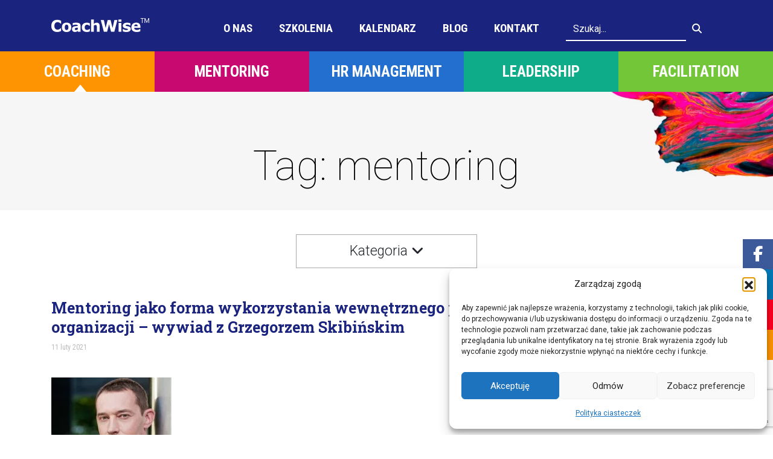

--- FILE ---
content_type: text/html; charset=UTF-8
request_url: https://www.coachwise.org/tag/mentoring/
body_size: 37651
content:
<!DOCTYPE html>
<html lang="pl-PL">
<head>
    <meta charset="UTF-8">
    <meta name="viewport" content="width=device-width, initial-scale=1">
    <meta http-equiv="X-UA-Compatible" content="IE=edge">
    <link rel="profile" href="http://gmpg.org/xfn/11">
	<link href="https://fonts.googleapis.com/css?family=Roboto:100,300,400,700,900&display=swap&subset=latin-ext" data-rocket-async="style" as="style" onload="this.onload=null;this.rel='stylesheet'" onerror="this.removeAttribute('data-rocket-async')"  rel="preload">
	<link href="https://fonts.googleapis.com/css2?family=Roboto+Slab:wght@400;700&display=swap&subset=latin-ext" data-rocket-async="style" as="style" onload="this.onload=null;this.rel='stylesheet'" onerror="this.removeAttribute('data-rocket-async')"  rel="preload">
	<link href="https://fonts.googleapis.com/css2?family=Roboto+Condensed:wght@300;400;700&display=swap&subset=latin-ext" data-rocket-async="style" as="style" onload="this.onload=null;this.rel='stylesheet'" onerror="this.removeAttribute('data-rocket-async')"  rel="preload">


<!-- Hotjar Tracking Code for coachwise.org -->
<script type="text/plain" data-service="hotjar" data-category="marketing">
    (function(h,o,t,j,a,r){
        h.hj=h.hj||function(){(h.hj.q=h.hj.q||[]).push(arguments)};
        h._hjSettings={hjid:4949806,hjsv:6};
        a=o.getElementsByTagName('head')[0];
        r=o.createElement('script');r.async=1;
        r.src=t+h._hjSettings.hjid+j+h._hjSettings.hjsv;
        a.appendChild(r);
    })(window,document,'https://static.hotjar.com/c/hotjar-','.js?sv=');
</script>

<!-- Global site tag (gtag.js) - Google Analytics -->
<script async src="https://www.googletagmanager.com/gtag/js?id=G-FZLW791W4F"></script>
<script>
  window.dataLayer = window.dataLayer || [];
  function gtag(){dataLayer.push(arguments);}
  gtag('js', new Date());

  gtag('config', 'G-FZLW791W4F');
</script>

<meta name='robots' content='index, follow, max-image-preview:large, max-snippet:-1, max-video-preview:-1' />
	<style>img:is([sizes="auto" i], [sizes^="auto," i]) { contain-intrinsic-size: 3000px 1500px }</style>
	
<!-- Google Tag Manager for WordPress by gtm4wp.com -->
<script data-cfasync="false" data-pagespeed-no-defer>
	var gtm4wp_datalayer_name = "dataLayer";
	var dataLayer = dataLayer || [];
</script>
<!-- End Google Tag Manager for WordPress by gtm4wp.com -->
	<!-- This site is optimized with the Yoast SEO Premium plugin v22.3 (Yoast SEO v22.4) - https://yoast.com/wordpress/plugins/seo/ -->
	<title>Archiwa: mentoring - CoachWise™ | mentoring</title><style id="rocket-critical-css">ul{box-sizing:border-box}:root{--wp--preset--font-size--normal:16px;--wp--preset--font-size--huge:42px}.screen-reader-text{border:0;clip:rect(1px,1px,1px,1px);-webkit-clip-path:inset(50%);clip-path:inset(50%);height:1px;margin:-1px;overflow:hidden;padding:0;position:absolute;width:1px;word-wrap:normal!important}:root{--blue:#007bff;--indigo:#6610f2;--purple:#6f42c1;--pink:#e83e8c;--red:#dc3545;--orange:#fd7e14;--yellow:#ffc107;--green:#28a745;--teal:#20c997;--cyan:#17a2b8;--white:#fff;--gray:#6c757d;--gray-dark:#343a40;--primary:#007bff;--secondary:#6c757d;--success:#28a745;--info:#17a2b8;--warning:#ffc107;--danger:#dc3545;--light:#f8f9fa;--dark:#343a40;--breakpoint-xs:0;--breakpoint-sm:576px;--breakpoint-md:768px;--breakpoint-lg:992px;--breakpoint-xl:1200px;--font-family-sans-serif:-apple-system,BlinkMacSystemFont,"Segoe UI",Roboto,"Helvetica Neue",Arial,"Noto Sans",sans-serif,"Apple Color Emoji","Segoe UI Emoji","Segoe UI Symbol","Noto Color Emoji";--font-family-monospace:SFMono-Regular,Menlo,Monaco,Consolas,"Liberation Mono","Courier New",monospace}*,::after,::before{box-sizing:border-box}html{font-family:sans-serif;line-height:1.15;-webkit-text-size-adjust:100%}main,section{display:block}body{margin:0;font-family:-apple-system,BlinkMacSystemFont,"Segoe UI",Roboto,"Helvetica Neue",Arial,"Noto Sans",sans-serif,"Apple Color Emoji","Segoe UI Emoji","Segoe UI Symbol","Noto Color Emoji";font-size:1rem;font-weight:400;line-height:1.5;color:#212529;text-align:left;background-color:#fff}h1,h2{margin-top:0;margin-bottom:.5rem}p{margin-top:0;margin-bottom:1rem}ul{margin-top:0;margin-bottom:1rem}ul ul{margin-bottom:0}a{color:#007bff;text-decoration:none;background-color:transparent}img{vertical-align:middle;border-style:none}svg{overflow:hidden;vertical-align:middle}label{display:inline-block;margin-bottom:.5rem}button{border-radius:0}button,input{margin:0;font-family:inherit;font-size:inherit;line-height:inherit}button,input{overflow:visible}button{text-transform:none}[type=submit],button{-webkit-appearance:button}[type=submit]::-moz-focus-inner,button::-moz-focus-inner{padding:0;border-style:none}input[type=checkbox]{box-sizing:border-box;padding:0}[type=search]{outline-offset:-2px;-webkit-appearance:none}[type=search]::-webkit-search-decoration{-webkit-appearance:none}::-webkit-file-upload-button{font:inherit;-webkit-appearance:button}summary{display:list-item}h1,h2{margin-bottom:.5rem;font-weight:500;line-height:1.2}h1{font-size:2.5rem}h2{font-size:2rem}.container{width:100%;padding-right:15px;padding-left:15px;margin-right:auto;margin-left:auto}@media (min-width:576px){.container{max-width:540px}}@media (min-width:768px){.container{max-width:720px}}@media (min-width:992px){.container{max-width:960px}}@media (min-width:1200px){.container{max-width:1140px}}.row{display:-ms-flexbox;display:flex;-ms-flex-wrap:wrap;flex-wrap:wrap;margin-right:-15px;margin-left:-15px}.col-12,.col-lg-3,.col-lg-9,.col-md-3,.col-md-4,.col-md-9,.col-sm-12{position:relative;width:100%;padding-right:15px;padding-left:15px}.col-12{-ms-flex:0 0 100%;flex:0 0 100%;max-width:100%}@media (min-width:576px){.col-sm-12{-ms-flex:0 0 100%;flex:0 0 100%;max-width:100%}}@media (min-width:768px){.col-md-3{-ms-flex:0 0 25%;flex:0 0 25%;max-width:25%}.col-md-4{-ms-flex:0 0 33.333333%;flex:0 0 33.333333%;max-width:33.333333%}.col-md-9{-ms-flex:0 0 75%;flex:0 0 75%;max-width:75%}}@media (min-width:992px){.col-lg-3{-ms-flex:0 0 25%;flex:0 0 25%;max-width:25%}.col-lg-9{-ms-flex:0 0 75%;flex:0 0 75%;max-width:75%}}.form-control{display:block;width:100%;height:calc(1.5em + .75rem + 2px);padding:.375rem .75rem;font-size:1rem;font-weight:400;line-height:1.5;color:#495057;background-color:#fff;background-clip:padding-box;border:1px solid #ced4da;border-radius:.25rem}.form-control::-ms-expand{background-color:transparent;border:0}.form-control::-webkit-input-placeholder{color:#6c757d;opacity:1}.form-control::-moz-placeholder{color:#6c757d;opacity:1}.form-control:-ms-input-placeholder{color:#6c757d;opacity:1}.form-control::-ms-input-placeholder{color:#6c757d;opacity:1}html body{font-family:"Roboto",sans-serif}#page{overflow:hidden;padding-top:85px}#page #primary{box-shadow:5px 5px 5px #dedede;padding-bottom:50px}img{max-width:100%;height:auto}h1{font-size:68px;color:black;font-weight:100;line-height:80px}h2{font-family:"Roboto Slab",serif;font-size:62px;line-height:70px;color:#1a237e;font-weight:600}.content{color:black;font-size:14.5px;line-height:23px}@media (min-width:1200px){#header #mobile_menu{display:none}#header ul li{position:relative}#header ul li .child_menu{display:none}#header ul li ul{display:none;position:absolute;background:rgba(0,0,0,0.7);z-index:9;padding:15px 0;text-align:left;top:42px}#header ul li ul:before{content:' ';width:100vw;height:100%;position:absolute;background:rgba(0,0,0,0.7);top:0;left:-100vw}#header ul li ul:after{content:' ';width:100vw;height:100%;position:absolute;background:rgba(0,0,0,0.7);top:0;right:-100vw}#header ul li ul li{padding:0;display:block;margin-bottom:15px}#header ul li ul li a{line-height:22px;white-space:nowrap;color:white;font-weight:500}}#header_top{overflow:hidden;background-color:#1a237e}#header_top.brak_podmenu{padding-top:0px}#header{clear:both;padding:29px 0;background-color:#1a237e;position:fixed;top:0;left:0;width:100%;z-index:999;height:85px}#header .menu_cont{z-index:9999}#header .menu_cont .menu-menu-container{display:inline-block}#header ul{padding:4px 0 0 0;margin:0;list-style-type:none;text-align:right}#header ul li{display:inline-block;padding-right:40px}#header ul li a{text-transform:uppercase;font-size:19px;color:white;font-weight:600;font-family:"Roboto Condensed",sans-serif;padding-bottom:18px}.home_baner{position:fixed;z-index:99;width:100%}.home_baner .top{overflow:hidden}.home_baner .top .baner{float:left;text-align:center;font-size:25px;font-weight:bold;text-transform:uppercase;color:white;padding:15px 0;position:relative;font-family:"Roboto Condensed",sans-serif}.home_baner .top .trojkat{width:0;height:0;border-left:10px solid transparent;border-right:10px solid transparent;border-bottom:12px solid white;position:absolute;bottom:0;left:0;display:block;z-index:9}.home_baner .kolumny{background:#f5f5f5;margin-top:4px;padding:0px 0 0px 0;background-repeat:no-repeat;background-position:top right;position:absolute;top:63px;left:0;width:100%;z-index:99}.home_baner .kolumny .box{display:none;padding-bottom:50px;background-position:top right;background-repeat:no-repeat;background-color:#f5f5f5}.home_baner .kolumny .tytul{color:#fe9401;font-size:20px;text-transform:uppercase;margin-bottom:20px;display:inline-block;position:relative;padding-bottom:0px;padding-top:50px;font-family:"Roboto Condensed",sans-serif;border-bottom:1px solid;font-weight:bold}.home_baner .kolumny ul{padding:0;list-style-type:none;margin:0;text-align:left}.home_baner .kolumny ul li{display:block;padding:0}.home_baner .kolumny ul li a{font-size:14px;font-weight:bold;color:black;text-transform:uppercase;font-family:"Roboto Condensed",sans-serif}.home_baner .kolumny ul li a:before{display:none!important}.home_baner .kolumny ul li .fa-plus-square,.home_baner .kolumny ul li .fa-minus-square{display:none!important;right:0}.home_baner .kolumny ul li .fa-sort-down{display:none;right:0}.home_baner .kolumny ul li.menu-item-has-children>.fa-sort-down{display:inline-block;position:relative;top:-2px;padding-left:5px}.home_baner .kolumny ul li.active>ul{display:block}.home_baner .kolumny ul li ul{padding-left:10px;display:none;position:initial;top:0;background:transparent}.home_baner .kolumny ul li ul li{margin:0}.home_baner .kolumny ul li ul:before,.home_baner .kolumny ul li ul::after{display:none}.home_baner .kolumny ul li ul li a{font-size:14px;font-weight:initial;color:black}.default_baner{text-align:center;padding:150px 15px 25px 15px;background-size:cover;margin-bottom:40px;margin-top:0px}.header_wydarzenia{margin-bottom:25px}.header_wydarzenia .autor{color:#bbbbbb;font-size:12px;font-family:'Roboto Condensed',sans-serif}.header_h2w a{color:#1a237e;font-size:25px;line-height:1.3em;font-family:'Roboto Slab',serif;display:flex}.article_wydarzenie{padding-bottom:50px;margin-bottom:50px;border-bottom:1px solid black}.tag .content img{margin-bottom:30px}.header_search{display:inline-block}.header_search form ::-ms-input-placeholder{color:white}.header_search form label{margin:0}.header_search form input{border:none;background:transparent;border-bottom:2px solid white;border-radius:0;color:white}.header_search form button{background:transparent;border:none;color:white}.sidebar form{border-bottom:2px solid black}.sidebar form ::-ms-input-placeholder{color:black}.sidebar form input{border:none}.sidebar form button{background:transparent;border:none}.sidebar .sidebar_box{margin-top:30px}.sidebar .sidebar_box .tytul{color:#1a237e;font-weight:bold;font-size:18px;margin-bottom:20px;font-family:'Roboto Slab',serif}.sidebar .sidebar_box .kategory{padding:0;margin:0;list-style-type:none}.sidebar .sidebar_box .kategory li{position:relative;margin-bottom:10px;padding-left:15px}.sidebar .sidebar_box .kategory li a{display:block;font-size:14px;color:black;line-height:18px}.sidebar .sidebar_box .kategory li a:before{content:" ";position:absolute;width:5px;height:5px;background:#1a237e;left:0;top:8px}.sidebar .sidebar_box .tags{padding:0;margin:0 -2px;list-style-type:none}.sidebar .sidebar_box .tags li{display:inline-block;margin:2px}.sidebar .sidebar_box .tags li a{display:block;border:1px solid #a8a8a8;color:black;font-size:16px;font-weight:300;padding:8px 15px;line-height:16px}.typ_wydarzenia{margin:0 auto 50px;border:1px solid #a8a8a8;max-width:300px;position:relative;z-index:9;width:100%}.typ_wydarzenia p{margin:0;text-align:center;font-size:23px;font-weight:300;padding:10px 0}.typ_wydarzenia ul{position:absolute;border:1px solid #a8a8a8;width:calc(100% + 2px);left:-1px;border-bottom:0;display:none;padding:0;margin:0;list-style-type:none;background:white;z-index:9}.typ_wydarzenia ul li a{font-size:23px;text-align:center;display:block;font-weight:300;color:black;border-bottom:1px solid #a8a8a8;padding:6px 0}.baner{padding:100px 0 20px 0;background-position:top right;background-size:cover}@media (max-width:767px){.typ_wydarzenia{margin:5px auto}}@media (max-width:1199px){#header #header_top .container{text-align:center}#header .logo{text-align:center;padding-top:10px}#header ul{text-align:center;margin-top:30px}}@media (max-width:1199px){#header{height:initial}.header_search{display:none;text-align:center}#header .menu_cont .menu-menu-container{display:block}#header #mobile_menu{display:block;text-align:center;margin:0px 0 0 0;font-size:28px;color:white;position:absolute;right:15px;top:-30px}#header ul{display:none}#header ul li{position:relative;display:block;padding:0px 0}#header ul li.menu-item-has-children>.child_menu{display:block;position:absolute;top:0;right:0;height:48px;border-left:1px solid white;padding-left:15px}#header ul li.menu-item-has-children>.child_menu .fas{position:relative;top:8px;color:white}#header ul li a{padding:10px 0;display:block}#header ul li .child_menu{display:none}#header ul li ul{margin:0;background:#f0f0f0;padding:15px 0 0 0;display:none}#header ul li ul li a{color:black;font-weight:500}.home_baner .top .baner{float:none;width:100%!important}.home_baner{position:relative}.home_baner .kolumny .box .container{background:rgba(245,245,245,.7)}.home_baner .kolumny{background:transparent;bottom:initial;top:100%}.baner{background:transparent}}.social_media{position:absolute;right:0;top:55%;z-index:9;padding:0;list-style-type:none;margin:0}@media (max-width:767px){.social_media{top:466px}}.social_media li a{display:flex;text-align:center;color:white;width:50px;height:50px;font-size:26px;align-items:center;justify-content:center;position:relative;right:0}@media (min-width:1024px){@media screen and (max-width:783px)#heateor_sss_sharing_more_providers .filter input.search{border:1px solid #ccc;width:92.8%}.fab,.fas{-moz-osx-font-smoothing:grayscale;-webkit-font-smoothing:antialiased;display:var(--fa-display,inline-block);font-style:normal;font-variant:normal;line-height:1;text-rendering:auto}.fas{font-family:"Font Awesome 6 Free"}.fab{font-family:"Font Awesome 6 Brands"}.fa-sort-down:before{content:"\f0dd"}.fa-minus-square:before{content:"\f146"}.fa-bars:before{content:"\f0c9"}.fa-plus-square:before{content:"\f0fe"}.fa-angle-down:before{content:"\f107"}.fa-search:before{content:"\f002"}.fa-times:before{content:"\f00d"}:host,:root{--fa-style-family-brands:"Font Awesome 6 Brands";--fa-font-brands:normal 400 1em/1 "Font Awesome 6 Brands"}@font-face{font-family:"Font Awesome 6 Brands";font-style:normal;font-weight:400;font-display:swap;src:url(https://use.fontawesome.com/releases/v6.6.0/webfonts/fa-brands-400.woff2) format("woff2"),url(https://use.fontawesome.com/releases/v6.6.0/webfonts/fa-brands-400.ttf) format("truetype")}.fab{font-weight:400}.fa-linkedin-in:before{content:"\f0e1"}.fa-facebook-f:before{content:"\f39e"}.fa-youtube:before{content:"\f167"}.fa-telegram-plane:before{content:"\f2c6"}:host,:root{--fa-font-regular:normal 400 1em/1 "Font Awesome 6 Free"}@font-face{font-family:"Font Awesome 6 Free";font-style:normal;font-weight:400;font-display:swap;src:url(https://use.fontawesome.com/releases/v6.6.0/webfonts/fa-regular-400.woff2) format("woff2"),url(https://use.fontawesome.com/releases/v6.6.0/webfonts/fa-regular-400.ttf) format("truetype")}:host,:root{--fa-style-family-classic:"Font Awesome 6 Free";--fa-font-solid:normal 900 1em/1 "Font Awesome 6 Free"}@font-face{font-family:"Font Awesome 6 Free";font-style:normal;font-weight:900;font-display:swap;src:url(https://use.fontawesome.com/releases/v6.6.0/webfonts/fa-solid-900.woff2) format("woff2"),url(https://use.fontawesome.com/releases/v6.6.0/webfonts/fa-solid-900.ttf) format("truetype")}.fas{font-weight:900}}</style>
	<link rel="canonical" href="https://www.coachwise.org/tag/mentoring/" />
	<link rel="next" href="https://www.coachwise.org/tag/mentoring/page/2/" />
	<meta property="og:locale" content="pl_PL" />
	<meta property="og:type" content="article" />
	<meta property="og:title" content="Archiwa mentoring" />
	<meta property="og:url" content="https://www.coachwise.org/tag/mentoring/" />
	<meta property="og:site_name" content="CoachWise™ |" />
	<meta name="twitter:card" content="summary_large_image" />
	<script type="application/ld+json" class="yoast-schema-graph">{"@context":"https://schema.org","@graph":[{"@type":"CollectionPage","@id":"https://www.coachwise.org/tag/mentoring/","url":"https://www.coachwise.org/tag/mentoring/","name":"Archiwa: mentoring - CoachWise™ | mentoring","isPartOf":{"@id":"https://www.coachwise.org/#website"},"primaryImageOfPage":{"@id":"https://www.coachwise.org/tag/mentoring/#primaryimage"},"image":{"@id":"https://www.coachwise.org/tag/mentoring/#primaryimage"},"thumbnailUrl":"https://www.coachwise.org/wp-content/uploads/2021/02/Grzegorz-Skibinski_sq.jpg","breadcrumb":{"@id":"https://www.coachwise.org/tag/mentoring/#breadcrumb"},"inLanguage":"pl-PL"},{"@type":"ImageObject","inLanguage":"pl-PL","@id":"https://www.coachwise.org/tag/mentoring/#primaryimage","url":"https://www.coachwise.org/wp-content/uploads/2021/02/Grzegorz-Skibinski_sq.jpg","contentUrl":"https://www.coachwise.org/wp-content/uploads/2021/02/Grzegorz-Skibinski_sq.jpg","width":199,"height":199,"caption":"mentoring w firmie"},{"@type":"BreadcrumbList","@id":"https://www.coachwise.org/tag/mentoring/#breadcrumb","itemListElement":[{"@type":"ListItem","position":1,"name":"Strona główna","item":"https://www.coachwise.org/"},{"@type":"ListItem","position":2,"name":"mentoring"}]},{"@type":"WebSite","@id":"https://www.coachwise.org/#website","url":"https://www.coachwise.org/","name":"CoachWise - Coaching | Mentoring | Facylitacja | Leadership","description":"jest wyspecjalizowanym centrum rozwoju coachingu, mentoringu i przywództwa","publisher":{"@id":"https://www.coachwise.org/#organization"},"potentialAction":[{"@type":"SearchAction","target":{"@type":"EntryPoint","urlTemplate":"https://www.coachwise.org/?s={search_term_string}"},"query-input":"required name=search_term_string"}],"inLanguage":"pl-PL"},{"@type":"Organization","@id":"https://www.coachwise.org/#organization","name":"CoachWise - Coaching | Mentoring | Facylitacja | Leadership","url":"https://www.coachwise.org/","logo":{"@type":"ImageObject","inLanguage":"pl-PL","@id":"https://www.coachwise.org/#/schema/logo/image/","url":"https://www.coachwise.org/wp-content/uploads/2017/03/logo.png","contentUrl":"https://www.coachwise.org/wp-content/uploads/2017/03/logo.png","width":255,"height":35,"caption":"CoachWise - Coaching | Mentoring | Facylitacja | Leadership"},"image":{"@id":"https://www.coachwise.org/#/schema/logo/image/"},"sameAs":["https://www.facebook.com/coachwisePL","https://pl.linkedin.com/company/coachwisepoland","https://www.youtube.com/channel/UC2XFkcADjn5AXuGKtcBN_4w"]}]}</script>
	<!-- / Yoast SEO Premium plugin. -->


<link rel='dns-prefetch' href='//www.coachwise.org' />
<link rel='dns-prefetch' href='//maps.google.com' />
<link rel='dns-prefetch' href='//kit.fontawesome.com' />
<link rel='dns-prefetch' href='//use.fontawesome.com' />
<link rel="alternate" type="application/rss+xml" title="CoachWise™ | &raquo; Kanał z wpisami otagowanymi jako mentoring" href="https://www.coachwise.org/tag/mentoring/feed/" />
		<style>
			.lazyload,
			.lazyloading {
				max-width: 100%;
			}
		</style>
		<script type="text/javascript">
/* <![CDATA[ */
window._wpemojiSettings = {"baseUrl":"https:\/\/s.w.org\/images\/core\/emoji\/16.0.1\/72x72\/","ext":".png","svgUrl":"https:\/\/s.w.org\/images\/core\/emoji\/16.0.1\/svg\/","svgExt":".svg","source":{"concatemoji":"https:\/\/www.coachwise.org\/wp-includes\/js\/wp-emoji-release.min.js?ver=6.8.3"}};
/*! This file is auto-generated */
!function(s,n){var o,i,e;function c(e){try{var t={supportTests:e,timestamp:(new Date).valueOf()};sessionStorage.setItem(o,JSON.stringify(t))}catch(e){}}function p(e,t,n){e.clearRect(0,0,e.canvas.width,e.canvas.height),e.fillText(t,0,0);var t=new Uint32Array(e.getImageData(0,0,e.canvas.width,e.canvas.height).data),a=(e.clearRect(0,0,e.canvas.width,e.canvas.height),e.fillText(n,0,0),new Uint32Array(e.getImageData(0,0,e.canvas.width,e.canvas.height).data));return t.every(function(e,t){return e===a[t]})}function u(e,t){e.clearRect(0,0,e.canvas.width,e.canvas.height),e.fillText(t,0,0);for(var n=e.getImageData(16,16,1,1),a=0;a<n.data.length;a++)if(0!==n.data[a])return!1;return!0}function f(e,t,n,a){switch(t){case"flag":return n(e,"\ud83c\udff3\ufe0f\u200d\u26a7\ufe0f","\ud83c\udff3\ufe0f\u200b\u26a7\ufe0f")?!1:!n(e,"\ud83c\udde8\ud83c\uddf6","\ud83c\udde8\u200b\ud83c\uddf6")&&!n(e,"\ud83c\udff4\udb40\udc67\udb40\udc62\udb40\udc65\udb40\udc6e\udb40\udc67\udb40\udc7f","\ud83c\udff4\u200b\udb40\udc67\u200b\udb40\udc62\u200b\udb40\udc65\u200b\udb40\udc6e\u200b\udb40\udc67\u200b\udb40\udc7f");case"emoji":return!a(e,"\ud83e\udedf")}return!1}function g(e,t,n,a){var r="undefined"!=typeof WorkerGlobalScope&&self instanceof WorkerGlobalScope?new OffscreenCanvas(300,150):s.createElement("canvas"),o=r.getContext("2d",{willReadFrequently:!0}),i=(o.textBaseline="top",o.font="600 32px Arial",{});return e.forEach(function(e){i[e]=t(o,e,n,a)}),i}function t(e){var t=s.createElement("script");t.src=e,t.defer=!0,s.head.appendChild(t)}"undefined"!=typeof Promise&&(o="wpEmojiSettingsSupports",i=["flag","emoji"],n.supports={everything:!0,everythingExceptFlag:!0},e=new Promise(function(e){s.addEventListener("DOMContentLoaded",e,{once:!0})}),new Promise(function(t){var n=function(){try{var e=JSON.parse(sessionStorage.getItem(o));if("object"==typeof e&&"number"==typeof e.timestamp&&(new Date).valueOf()<e.timestamp+604800&&"object"==typeof e.supportTests)return e.supportTests}catch(e){}return null}();if(!n){if("undefined"!=typeof Worker&&"undefined"!=typeof OffscreenCanvas&&"undefined"!=typeof URL&&URL.createObjectURL&&"undefined"!=typeof Blob)try{var e="postMessage("+g.toString()+"("+[JSON.stringify(i),f.toString(),p.toString(),u.toString()].join(",")+"));",a=new Blob([e],{type:"text/javascript"}),r=new Worker(URL.createObjectURL(a),{name:"wpTestEmojiSupports"});return void(r.onmessage=function(e){c(n=e.data),r.terminate(),t(n)})}catch(e){}c(n=g(i,f,p,u))}t(n)}).then(function(e){for(var t in e)n.supports[t]=e[t],n.supports.everything=n.supports.everything&&n.supports[t],"flag"!==t&&(n.supports.everythingExceptFlag=n.supports.everythingExceptFlag&&n.supports[t]);n.supports.everythingExceptFlag=n.supports.everythingExceptFlag&&!n.supports.flag,n.DOMReady=!1,n.readyCallback=function(){n.DOMReady=!0}}).then(function(){return e}).then(function(){var e;n.supports.everything||(n.readyCallback(),(e=n.source||{}).concatemoji?t(e.concatemoji):e.wpemoji&&e.twemoji&&(t(e.twemoji),t(e.wpemoji)))}))}((window,document),window._wpemojiSettings);
/* ]]> */
</script>
<style id='wp-emoji-styles-inline-css' type='text/css'>

	img.wp-smiley, img.emoji {
		display: inline !important;
		border: none !important;
		box-shadow: none !important;
		height: 1em !important;
		width: 1em !important;
		margin: 0 0.07em !important;
		vertical-align: -0.1em !important;
		background: none !important;
		padding: 0 !important;
	}
</style>
<link rel='preload'  href='https://www.coachwise.org/wp-includes/css/dist/block-library/style.min.css?ver=6.8.3' data-rocket-async="style" as="style" onload="this.onload=null;this.rel='stylesheet'" onerror="this.removeAttribute('data-rocket-async')"  type='text/css' media='all' />
<style id='classic-theme-styles-inline-css' type='text/css'>
/*! This file is auto-generated */
.wp-block-button__link{color:#fff;background-color:#32373c;border-radius:9999px;box-shadow:none;text-decoration:none;padding:calc(.667em + 2px) calc(1.333em + 2px);font-size:1.125em}.wp-block-file__button{background:#32373c;color:#fff;text-decoration:none}
</style>
<link data-minify="1" rel='preload'  href='https://www.coachwise.org/wp-content/cache/min/1/wp-content/plugins/jet-engine/assets/css/frontend.css?ver=1767987977' data-rocket-async="style" as="style" onload="this.onload=null;this.rel='stylesheet'" onerror="this.removeAttribute('data-rocket-async')"  type='text/css' media='all' />
<link data-minify="1" rel='preload'  href='https://www.coachwise.org/wp-content/cache/min/1/wp-content/plugins/block-options/build/style.build.css?ver=1767987977' data-rocket-async="style" as="style" onload="this.onload=null;this.rel='stylesheet'" onerror="this.removeAttribute('data-rocket-async')"  type='text/css' media='all' />
<style id='global-styles-inline-css' type='text/css'>
:root{--wp--preset--aspect-ratio--square: 1;--wp--preset--aspect-ratio--4-3: 4/3;--wp--preset--aspect-ratio--3-4: 3/4;--wp--preset--aspect-ratio--3-2: 3/2;--wp--preset--aspect-ratio--2-3: 2/3;--wp--preset--aspect-ratio--16-9: 16/9;--wp--preset--aspect-ratio--9-16: 9/16;--wp--preset--color--black: #000000;--wp--preset--color--cyan-bluish-gray: #abb8c3;--wp--preset--color--white: #ffffff;--wp--preset--color--pale-pink: #f78da7;--wp--preset--color--vivid-red: #cf2e2e;--wp--preset--color--luminous-vivid-orange: #ff6900;--wp--preset--color--luminous-vivid-amber: #fcb900;--wp--preset--color--light-green-cyan: #7bdcb5;--wp--preset--color--vivid-green-cyan: #00d084;--wp--preset--color--pale-cyan-blue: #8ed1fc;--wp--preset--color--vivid-cyan-blue: #0693e3;--wp--preset--color--vivid-purple: #9b51e0;--wp--preset--gradient--vivid-cyan-blue-to-vivid-purple: linear-gradient(135deg,rgba(6,147,227,1) 0%,rgb(155,81,224) 100%);--wp--preset--gradient--light-green-cyan-to-vivid-green-cyan: linear-gradient(135deg,rgb(122,220,180) 0%,rgb(0,208,130) 100%);--wp--preset--gradient--luminous-vivid-amber-to-luminous-vivid-orange: linear-gradient(135deg,rgba(252,185,0,1) 0%,rgba(255,105,0,1) 100%);--wp--preset--gradient--luminous-vivid-orange-to-vivid-red: linear-gradient(135deg,rgba(255,105,0,1) 0%,rgb(207,46,46) 100%);--wp--preset--gradient--very-light-gray-to-cyan-bluish-gray: linear-gradient(135deg,rgb(238,238,238) 0%,rgb(169,184,195) 100%);--wp--preset--gradient--cool-to-warm-spectrum: linear-gradient(135deg,rgb(74,234,220) 0%,rgb(151,120,209) 20%,rgb(207,42,186) 40%,rgb(238,44,130) 60%,rgb(251,105,98) 80%,rgb(254,248,76) 100%);--wp--preset--gradient--blush-light-purple: linear-gradient(135deg,rgb(255,206,236) 0%,rgb(152,150,240) 100%);--wp--preset--gradient--blush-bordeaux: linear-gradient(135deg,rgb(254,205,165) 0%,rgb(254,45,45) 50%,rgb(107,0,62) 100%);--wp--preset--gradient--luminous-dusk: linear-gradient(135deg,rgb(255,203,112) 0%,rgb(199,81,192) 50%,rgb(65,88,208) 100%);--wp--preset--gradient--pale-ocean: linear-gradient(135deg,rgb(255,245,203) 0%,rgb(182,227,212) 50%,rgb(51,167,181) 100%);--wp--preset--gradient--electric-grass: linear-gradient(135deg,rgb(202,248,128) 0%,rgb(113,206,126) 100%);--wp--preset--gradient--midnight: linear-gradient(135deg,rgb(2,3,129) 0%,rgb(40,116,252) 100%);--wp--preset--font-size--small: 13px;--wp--preset--font-size--medium: 20px;--wp--preset--font-size--large: 36px;--wp--preset--font-size--x-large: 42px;--wp--preset--spacing--20: 0.44rem;--wp--preset--spacing--30: 0.67rem;--wp--preset--spacing--40: 1rem;--wp--preset--spacing--50: 1.5rem;--wp--preset--spacing--60: 2.25rem;--wp--preset--spacing--70: 3.38rem;--wp--preset--spacing--80: 5.06rem;--wp--preset--shadow--natural: 6px 6px 9px rgba(0, 0, 0, 0.2);--wp--preset--shadow--deep: 12px 12px 50px rgba(0, 0, 0, 0.4);--wp--preset--shadow--sharp: 6px 6px 0px rgba(0, 0, 0, 0.2);--wp--preset--shadow--outlined: 6px 6px 0px -3px rgba(255, 255, 255, 1), 6px 6px rgba(0, 0, 0, 1);--wp--preset--shadow--crisp: 6px 6px 0px rgba(0, 0, 0, 1);}:where(.is-layout-flex){gap: 0.5em;}:where(.is-layout-grid){gap: 0.5em;}body .is-layout-flex{display: flex;}.is-layout-flex{flex-wrap: wrap;align-items: center;}.is-layout-flex > :is(*, div){margin: 0;}body .is-layout-grid{display: grid;}.is-layout-grid > :is(*, div){margin: 0;}:where(.wp-block-columns.is-layout-flex){gap: 2em;}:where(.wp-block-columns.is-layout-grid){gap: 2em;}:where(.wp-block-post-template.is-layout-flex){gap: 1.25em;}:where(.wp-block-post-template.is-layout-grid){gap: 1.25em;}.has-black-color{color: var(--wp--preset--color--black) !important;}.has-cyan-bluish-gray-color{color: var(--wp--preset--color--cyan-bluish-gray) !important;}.has-white-color{color: var(--wp--preset--color--white) !important;}.has-pale-pink-color{color: var(--wp--preset--color--pale-pink) !important;}.has-vivid-red-color{color: var(--wp--preset--color--vivid-red) !important;}.has-luminous-vivid-orange-color{color: var(--wp--preset--color--luminous-vivid-orange) !important;}.has-luminous-vivid-amber-color{color: var(--wp--preset--color--luminous-vivid-amber) !important;}.has-light-green-cyan-color{color: var(--wp--preset--color--light-green-cyan) !important;}.has-vivid-green-cyan-color{color: var(--wp--preset--color--vivid-green-cyan) !important;}.has-pale-cyan-blue-color{color: var(--wp--preset--color--pale-cyan-blue) !important;}.has-vivid-cyan-blue-color{color: var(--wp--preset--color--vivid-cyan-blue) !important;}.has-vivid-purple-color{color: var(--wp--preset--color--vivid-purple) !important;}.has-black-background-color{background-color: var(--wp--preset--color--black) !important;}.has-cyan-bluish-gray-background-color{background-color: var(--wp--preset--color--cyan-bluish-gray) !important;}.has-white-background-color{background-color: var(--wp--preset--color--white) !important;}.has-pale-pink-background-color{background-color: var(--wp--preset--color--pale-pink) !important;}.has-vivid-red-background-color{background-color: var(--wp--preset--color--vivid-red) !important;}.has-luminous-vivid-orange-background-color{background-color: var(--wp--preset--color--luminous-vivid-orange) !important;}.has-luminous-vivid-amber-background-color{background-color: var(--wp--preset--color--luminous-vivid-amber) !important;}.has-light-green-cyan-background-color{background-color: var(--wp--preset--color--light-green-cyan) !important;}.has-vivid-green-cyan-background-color{background-color: var(--wp--preset--color--vivid-green-cyan) !important;}.has-pale-cyan-blue-background-color{background-color: var(--wp--preset--color--pale-cyan-blue) !important;}.has-vivid-cyan-blue-background-color{background-color: var(--wp--preset--color--vivid-cyan-blue) !important;}.has-vivid-purple-background-color{background-color: var(--wp--preset--color--vivid-purple) !important;}.has-black-border-color{border-color: var(--wp--preset--color--black) !important;}.has-cyan-bluish-gray-border-color{border-color: var(--wp--preset--color--cyan-bluish-gray) !important;}.has-white-border-color{border-color: var(--wp--preset--color--white) !important;}.has-pale-pink-border-color{border-color: var(--wp--preset--color--pale-pink) !important;}.has-vivid-red-border-color{border-color: var(--wp--preset--color--vivid-red) !important;}.has-luminous-vivid-orange-border-color{border-color: var(--wp--preset--color--luminous-vivid-orange) !important;}.has-luminous-vivid-amber-border-color{border-color: var(--wp--preset--color--luminous-vivid-amber) !important;}.has-light-green-cyan-border-color{border-color: var(--wp--preset--color--light-green-cyan) !important;}.has-vivid-green-cyan-border-color{border-color: var(--wp--preset--color--vivid-green-cyan) !important;}.has-pale-cyan-blue-border-color{border-color: var(--wp--preset--color--pale-cyan-blue) !important;}.has-vivid-cyan-blue-border-color{border-color: var(--wp--preset--color--vivid-cyan-blue) !important;}.has-vivid-purple-border-color{border-color: var(--wp--preset--color--vivid-purple) !important;}.has-vivid-cyan-blue-to-vivid-purple-gradient-background{background: var(--wp--preset--gradient--vivid-cyan-blue-to-vivid-purple) !important;}.has-light-green-cyan-to-vivid-green-cyan-gradient-background{background: var(--wp--preset--gradient--light-green-cyan-to-vivid-green-cyan) !important;}.has-luminous-vivid-amber-to-luminous-vivid-orange-gradient-background{background: var(--wp--preset--gradient--luminous-vivid-amber-to-luminous-vivid-orange) !important;}.has-luminous-vivid-orange-to-vivid-red-gradient-background{background: var(--wp--preset--gradient--luminous-vivid-orange-to-vivid-red) !important;}.has-very-light-gray-to-cyan-bluish-gray-gradient-background{background: var(--wp--preset--gradient--very-light-gray-to-cyan-bluish-gray) !important;}.has-cool-to-warm-spectrum-gradient-background{background: var(--wp--preset--gradient--cool-to-warm-spectrum) !important;}.has-blush-light-purple-gradient-background{background: var(--wp--preset--gradient--blush-light-purple) !important;}.has-blush-bordeaux-gradient-background{background: var(--wp--preset--gradient--blush-bordeaux) !important;}.has-luminous-dusk-gradient-background{background: var(--wp--preset--gradient--luminous-dusk) !important;}.has-pale-ocean-gradient-background{background: var(--wp--preset--gradient--pale-ocean) !important;}.has-electric-grass-gradient-background{background: var(--wp--preset--gradient--electric-grass) !important;}.has-midnight-gradient-background{background: var(--wp--preset--gradient--midnight) !important;}.has-small-font-size{font-size: var(--wp--preset--font-size--small) !important;}.has-medium-font-size{font-size: var(--wp--preset--font-size--medium) !important;}.has-large-font-size{font-size: var(--wp--preset--font-size--large) !important;}.has-x-large-font-size{font-size: var(--wp--preset--font-size--x-large) !important;}
:where(.wp-block-post-template.is-layout-flex){gap: 1.25em;}:where(.wp-block-post-template.is-layout-grid){gap: 1.25em;}
:where(.wp-block-columns.is-layout-flex){gap: 2em;}:where(.wp-block-columns.is-layout-grid){gap: 2em;}
:root :where(.wp-block-pullquote){font-size: 1.5em;line-height: 1.6;}
</style>
<link rel='preload'  href='https://www.coachwise.org/wp-content/plugins/kk-star-ratings/src/core/public/css/kk-star-ratings.min.css?ver=5.4.10.2' data-rocket-async="style" as="style" onload="this.onload=null;this.rel='stylesheet'" onerror="this.removeAttribute('data-rocket-async')"  type='text/css' media='all' />
<link data-minify="1" rel='preload'  href='https://www.coachwise.org/wp-content/cache/min/1/wp-content/plugins/wp-google-map-plugin/assets/css/wpgmp_all_frontend.css?ver=1767987977' data-rocket-async="style" as="style" onload="this.onload=null;this.rel='stylesheet'" onerror="this.removeAttribute('data-rocket-async')"  type='text/css' media='all' />
<link data-minify="1" rel='preload'  href='https://www.coachwise.org/wp-content/cache/min/1/wp-content/plugins/contact-form-7/includes/css/styles.css?ver=1767987977' data-rocket-async="style" as="style" onload="this.onload=null;this.rel='stylesheet'" onerror="this.removeAttribute('data-rocket-async')"  type='text/css' media='all' />
<link data-minify="1" rel='preload'  href='https://www.coachwise.org/wp-content/cache/min/1/wp-content/plugins/wpcf7-redirect/build/assets/frontend-script.css?ver=1767987977' data-rocket-async="style" as="style" onload="this.onload=null;this.rel='stylesheet'" onerror="this.removeAttribute('data-rocket-async')"  type='text/css' media='all' />
<link rel='preload'  href='https://www.coachwise.org/wp-content/plugins/complianz-gdpr/assets/css/cookieblocker.min.css?ver=1762737947' data-rocket-async="style" as="style" onload="this.onload=null;this.rel='stylesheet'" onerror="this.removeAttribute('data-rocket-async')"  type='text/css' media='all' />
<link rel='preload'  href='https://www.coachwise.org/wp-content/plugins/easy-table-of-contents/assets/css/screen.min.css?ver=2.0.76' data-rocket-async="style" as="style" onload="this.onload=null;this.rel='stylesheet'" onerror="this.removeAttribute('data-rocket-async')"  type='text/css' media='all' />
<style id='ez-toc-inline-css' type='text/css'>
div#ez-toc-container .ez-toc-title {font-size: 120%;}div#ez-toc-container .ez-toc-title {font-weight: 500;}div#ez-toc-container ul li , div#ez-toc-container ul li a {font-size: 95%;}div#ez-toc-container ul li , div#ez-toc-container ul li a {font-weight: 500;}div#ez-toc-container nav ul ul li {font-size: 90%;}div#ez-toc-container {background: #f7f7f7;border: 1px solid #eaeaea;width: 100%;}div#ez-toc-container p.ez-toc-title , #ez-toc-container .ez_toc_custom_title_icon , #ez-toc-container .ez_toc_custom_toc_icon {color: #0a0a0a;}div#ez-toc-container ul.ez-toc-list a {color: #007bff;}div#ez-toc-container ul.ez-toc-list a:hover {color: #2a6496;}div#ez-toc-container ul.ez-toc-list a:visited {color: #428bca;}
.ez-toc-container-direction {direction: ltr;}.ez-toc-counter ul{counter-reset: item ;}.ez-toc-counter nav ul li a::before {content: counters(item, '.', decimal) '. ';display: inline-block;counter-increment: item;flex-grow: 0;flex-shrink: 0;margin-right: .2em; float: left; }.ez-toc-widget-direction {direction: ltr;}.ez-toc-widget-container ul{counter-reset: item ;}.ez-toc-widget-container nav ul li a::before {content: counters(item, '.', decimal) '. ';display: inline-block;counter-increment: item;flex-grow: 0;flex-shrink: 0;margin-right: .2em; float: left; }
</style>
<link rel='preload'  href='https://www.coachwise.org/wp-content/themes/CoachWise/inc/assets/css/bootstrap.min.css?ver=6.8.3' data-rocket-async="style" as="style" onload="this.onload=null;this.rel='stylesheet'" onerror="this.removeAttribute('data-rocket-async')"  type='text/css' media='all' />
<link data-minify="1" rel='preload'  href='https://www.coachwise.org/wp-content/cache/min/1/wp-content/themes/CoachWise/style.css?ver=1767987977' data-rocket-async="style" as="style" onload="this.onload=null;this.rel='stylesheet'" onerror="this.removeAttribute('data-rocket-async')"  type='text/css' media='all' />
<link data-minify="1" rel='preload'  href='https://www.coachwise.org/wp-content/cache/min/1/wp-content/themes/CoachWise/css/slick.css?ver=1767987977' data-rocket-async="style" as="style" onload="this.onload=null;this.rel='stylesheet'" onerror="this.removeAttribute('data-rocket-async')"  type='text/css' media='all' />
<link data-minify="1" rel='preload'  href='https://www.coachwise.org/wp-content/cache/min/1/wp-content/plugins/jet-popup/assets/css/jet-popup-frontend.css?ver=1767987977' data-rocket-async="style" as="style" onload="this.onload=null;this.rel='stylesheet'" onerror="this.removeAttribute('data-rocket-async')"  type='text/css' media='all' />
<link data-minify="1" rel='preload'  href='https://www.coachwise.org/wp-content/cache/min/1/wp-content/plugins/sassy-social-share/public/css/sassy-social-share-public.css?ver=1767987977' data-rocket-async="style" as="style" onload="this.onload=null;this.rel='stylesheet'" onerror="this.removeAttribute('data-rocket-async')"  type='text/css' media='all' />
<style id='heateor_sss_frontend_css-inline-css' type='text/css'>
.heateor_sss_button_instagram span.heateor_sss_svg,a.heateor_sss_instagram span.heateor_sss_svg{background:radial-gradient(circle at 30% 107%,#fdf497 0,#fdf497 5%,#fd5949 45%,#d6249f 60%,#285aeb 90%)}.heateor_sss_horizontal_sharing .heateor_sss_svg,.heateor_sss_standard_follow_icons_container .heateor_sss_svg{color:#fff;border-width:0px;border-style:solid;border-color:transparent}.heateor_sss_horizontal_sharing .heateorSssTCBackground{color:#666}.heateor_sss_horizontal_sharing span.heateor_sss_svg:hover,.heateor_sss_standard_follow_icons_container span.heateor_sss_svg:hover{border-color:transparent;}.heateor_sss_vertical_sharing span.heateor_sss_svg,.heateor_sss_floating_follow_icons_container span.heateor_sss_svg{color:#fff;border-width:0px;border-style:solid;border-color:transparent;}.heateor_sss_vertical_sharing .heateorSssTCBackground{color:#666;}.heateor_sss_vertical_sharing span.heateor_sss_svg:hover,.heateor_sss_floating_follow_icons_container span.heateor_sss_svg:hover{border-color:transparent;}@media screen and (max-width:783px) {.heateor_sss_vertical_sharing{display:none!important}}
</style>
<link data-minify="1" rel='preload'  href='https://www.coachwise.org/wp-content/cache/min/1/releases/v6.6.0/css/all.css?ver=1767987977' data-rocket-async="style" as="style" onload="this.onload=null;this.rel='stylesheet'" onerror="this.removeAttribute('data-rocket-async')"  type='text/css' media='all' crossorigin="anonymous" />
<link data-minify="1" rel='preload'  href='https://www.coachwise.org/wp-content/cache/min/1/releases/v6.6.0/css/v4-shims.css?ver=1767987977' data-rocket-async="style" as="style" onload="this.onload=null;this.rel='stylesheet'" onerror="this.removeAttribute('data-rocket-async')"  type='text/css' media='all' crossorigin="anonymous" />
<script type="text/javascript" src="https://www.coachwise.org/wp-includes/js/jquery/jquery.min.js?ver=3.7.1" id="jquery-core-js"></script>
<script type="text/javascript" src="https://www.coachwise.org/wp-includes/js/jquery/jquery-migrate.min.js?ver=3.4.1" id="jquery-migrate-js"></script>
<script type="text/javascript" src="https://www.coachwise.org/wp-content/plugins/revslider/public/assets/js/rbtools.min.js?ver=6.5.18" async id="tp-tools-js"></script>
<script type="text/javascript" src="https://www.coachwise.org/wp-content/plugins/revslider/public/assets/js/rs6.min.js?ver=6.5.20" async id="revmin-js"></script>
<script type="text/javascript" id="snazzymaps-js-js-extra">
/* <![CDATA[ */
var SnazzyDataForSnazzyMaps = [];
SnazzyDataForSnazzyMaps={"id":151,"name":"Ultra Light with Labels","description":"Light Rust","url":"https:\/\/snazzymaps.com\/style\/151\/ultra-light-with-labels","imageUrl":"https:\/\/snazzy-maps-cdn.azureedge.net\/assets\/151-ultra-light-with-labels.png?v=00010101120000","json":"[{\"featureType\":\"water\",\"elementType\":\"geometry\",\"stylers\":[{\"color\":\"#e9e9e9\"},{\"lightness\":17}]},{\"featureType\":\"landscape\",\"elementType\":\"geometry\",\"stylers\":[{\"color\":\"#f5f5f5\"},{\"lightness\":20}]},{\"featureType\":\"road.highway\",\"elementType\":\"geometry.fill\",\"stylers\":[{\"color\":\"#ffffff\"},{\"lightness\":17}]},{\"featureType\":\"road.highway\",\"elementType\":\"geometry.stroke\",\"stylers\":[{\"color\":\"#ffffff\"},{\"lightness\":29},{\"weight\":0.2}]},{\"featureType\":\"road.arterial\",\"elementType\":\"geometry\",\"stylers\":[{\"color\":\"#ffffff\"},{\"lightness\":18}]},{\"featureType\":\"road.local\",\"elementType\":\"geometry\",\"stylers\":[{\"color\":\"#ffffff\"},{\"lightness\":16}]},{\"featureType\":\"poi\",\"elementType\":\"geometry\",\"stylers\":[{\"color\":\"#f5f5f5\"},{\"lightness\":21}]},{\"featureType\":\"poi.park\",\"elementType\":\"geometry\",\"stylers\":[{\"color\":\"#dedede\"},{\"lightness\":21}]},{\"elementType\":\"labels.text.stroke\",\"stylers\":[{\"visibility\":\"on\"},{\"color\":\"#ffffff\"},{\"lightness\":16}]},{\"elementType\":\"labels.text.fill\",\"stylers\":[{\"saturation\":36},{\"color\":\"#333333\"},{\"lightness\":40}]},{\"elementType\":\"labels.icon\",\"stylers\":[{\"visibility\":\"off\"}]},{\"featureType\":\"transit\",\"elementType\":\"geometry\",\"stylers\":[{\"color\":\"#f2f2f2\"},{\"lightness\":19}]},{\"featureType\":\"administrative\",\"elementType\":\"geometry.fill\",\"stylers\":[{\"color\":\"#fefefe\"},{\"lightness\":20}]},{\"featureType\":\"administrative\",\"elementType\":\"geometry.stroke\",\"stylers\":[{\"color\":\"#fefefe\"},{\"lightness\":17},{\"weight\":1.2}]}]","views":1142023,"favorites":3259,"createdBy":{"name":"Anonymous","url":null},"createdOn":"2014-11-04T03:01:33.197","tags":["greyscale","light"],"colors":["gray","white"]};
/* ]]> */
</script>
<script data-service="google-maps" data-category="marketing" type="text/plain" data-cmplz-src="https://www.coachwise.org/wp-content/plugins/snazzy-maps/snazzymaps.js?ver=1.5.0" id="snazzymaps-js-js"></script>
<script type="text/javascript" src="https://kit.fontawesome.com/0d392d0e11.js?ver=6.8.3" id="wp-bootstrap-starter-fontawesome-cdn-js" data-rocket-defer defer></script>
<!--[if lt IE 9]>
<script type="text/javascript" src="https://www.coachwise.org/wp-content/themes/CoachWise/inc/assets/js/html5.js?ver=3.7.0" id="html5hiv-js"></script>
<![endif]-->
<script type="text/javascript" src="https://www.coachwise.org/wp-content/themes/CoachWise/js/slick.min.js?ver=6.8.3" id="slick-js-js" data-rocket-defer defer></script>
<script data-minify="1" type="text/javascript" src="https://www.coachwise.org/wp-content/cache/min/1/wp-content/themes/CoachWise/js/script.js?ver=1767987977" id="script-js-js" data-rocket-defer defer></script>
<link rel="https://api.w.org/" href="https://www.coachwise.org/wp-json/" /><link rel="alternate" title="JSON" type="application/json" href="https://www.coachwise.org/wp-json/wp/v2/tags/55" /><link rel="EditURI" type="application/rsd+xml" title="RSD" href="https://www.coachwise.org/xmlrpc.php?rsd" />
<meta name="generator" content="WordPress 6.8.3" />
			<style>.cmplz-hidden {
					display: none !important;
				}</style>
<!-- Google Tag Manager for WordPress by gtm4wp.com -->
<!-- GTM Container placement set to automatic -->
<script data-cfasync="false" data-pagespeed-no-defer>
	var dataLayer_content = {"pagePostType":"post","pagePostType2":"tag-post"};
	dataLayer.push( dataLayer_content );
</script>
<script data-cfasync="false" data-pagespeed-no-defer>
(function(w,d,s,l,i){w[l]=w[l]||[];w[l].push({'gtm.start':
new Date().getTime(),event:'gtm.js'});var f=d.getElementsByTagName(s)[0],
j=d.createElement(s),dl=l!='dataLayer'?'&l='+l:'';j.async=true;j.src=
'//www.googletagmanager.com/gtm.js?id='+i+dl;f.parentNode.insertBefore(j,f);
})(window,document,'script','dataLayer','GTM-M5TDFH5D');
</script>
<!-- End Google Tag Manager for WordPress by gtm4wp.com -->		<script>
			document.documentElement.className = document.documentElement.className.replace('no-js', 'js');
		</script>
				<style>
			.no-js img.lazyload {
				display: none;
			}

			figure.wp-block-image img.lazyloading {
				min-width: 150px;
			}

			.lazyload,
			.lazyloading {
				--smush-placeholder-width: 100px;
				--smush-placeholder-aspect-ratio: 1/1;
				width: var(--smush-image-width, var(--smush-placeholder-width)) !important;
				aspect-ratio: var(--smush-image-aspect-ratio, var(--smush-placeholder-aspect-ratio)) !important;
			}

						.lazyload, .lazyloading {
				opacity: 0;
			}

			.lazyloaded {
				opacity: 1;
				transition: opacity 400ms;
				transition-delay: 0ms;
			}

					</style>
		<script type="text/javascript">
		   var ajaxurl = "https://www.coachwise.org/wp-admin/admin-ajax.php";
		 </script><meta name="generator" content="Elementor 3.24.5; features: additional_custom_breakpoints; settings: css_print_method-external, google_font-enabled, font_display-block">

<!-- Meta Pixel Code -->
<script data-service="facebook" data-category="marketing" type="text/plain">
!function(f,b,e,v,n,t,s){if(f.fbq)return;n=f.fbq=function(){n.callMethod?
n.callMethod.apply(n,arguments):n.queue.push(arguments)};if(!f._fbq)f._fbq=n;
n.push=n;n.loaded=!0;n.version='2.0';n.queue=[];t=b.createElement(e);t.async=!0;
t.src=v;s=b.getElementsByTagName(e)[0];s.parentNode.insertBefore(t,s)}(window,
document,'script','https://connect.facebook.net/en_US/fbevents.js?v=next');
</script>
<!-- End Meta Pixel Code -->

      <script data-service="facebook" data-category="marketing" type="text/plain">
        var url = window.location.origin + '?ob=open-bridge';
        fbq('set', 'openbridge', '2998019763853470', url);
      </script>
    <script data-service="facebook" data-category="marketing" type="text/plain">fbq('init', '2998019763853470', {}, {
    "agent": "wordpress-6.8.3-3.0.16"
})</script><script data-service="facebook" data-category="marketing" type="text/plain">
    fbq('track', 'PageView', []);
  </script>
<!-- Meta Pixel Code -->
<noscript>
<div class="cmplz-placeholder-parent"><img class="cmplz-placeholder-element cmplz-image" data-category="marketing" data-service="general" data-src-cmplz="https://www.facebook.com/tr?id=2998019763853470&amp;ev=PageView&amp;noscript=1" height="1" width="1" style="display:none" alt="fbpx"
 src="https://www.coachwise.org/wp-content/plugins/complianz-gdpr/assets/images/placeholders/default-minimal.jpg"  /></div>
</noscript>
<!-- End Meta Pixel Code -->
			<style>
				.e-con.e-parent:nth-of-type(n+4):not(.e-lazyloaded):not(.e-no-lazyload),
				.e-con.e-parent:nth-of-type(n+4):not(.e-lazyloaded):not(.e-no-lazyload) * {
					background-image: none !important;
				}
				@media screen and (max-height: 1024px) {
					.e-con.e-parent:nth-of-type(n+3):not(.e-lazyloaded):not(.e-no-lazyload),
					.e-con.e-parent:nth-of-type(n+3):not(.e-lazyloaded):not(.e-no-lazyload) * {
						background-image: none !important;
					}
				}
				@media screen and (max-height: 640px) {
					.e-con.e-parent:nth-of-type(n+2):not(.e-lazyloaded):not(.e-no-lazyload),
					.e-con.e-parent:nth-of-type(n+2):not(.e-lazyloaded):not(.e-no-lazyload) * {
						background-image: none !important;
					}
				}
			</style>
			<meta name="generator" content="Powered by Slider Revolution 6.5.20 - responsive, Mobile-Friendly Slider Plugin for WordPress with comfortable drag and drop interface." />
<link rel="icon" href="https://www.coachwise.org/wp-content/uploads/2021/04/cropped-favico-32x32.png" sizes="32x32" />
<link rel="icon" href="https://www.coachwise.org/wp-content/uploads/2021/04/cropped-favico-192x192.png" sizes="192x192" />
<link rel="apple-touch-icon" href="https://www.coachwise.org/wp-content/uploads/2021/04/cropped-favico-180x180.png" />
<meta name="msapplication-TileImage" content="https://www.coachwise.org/wp-content/uploads/2021/04/cropped-favico-270x270.png" />
		<!-- Facebook Pixel Code -->
		<script type="text/plain" data-service="facebook" data-category="marketing">
			var aepc_pixel = {"pixel_id":"714516006536842","user":{},"enable_advanced_events":"yes","fire_delay":"0","can_use_sku":"yes"},
				aepc_pixel_args = [],
				aepc_extend_args = function( args ) {
					if ( typeof args === 'undefined' ) {
						args = {};
					}

					for(var key in aepc_pixel_args)
						args[key] = aepc_pixel_args[key];

					return args;
				};

			// Extend args
			if ( 'yes' === aepc_pixel.enable_advanced_events ) {
				aepc_pixel_args.userAgent = navigator.userAgent;
				aepc_pixel_args.language = navigator.language;

				if ( document.referrer.indexOf( document.domain ) < 0 ) {
					aepc_pixel_args.referrer = document.referrer;
				}
			}

						!function(f,b,e,v,n,t,s){if(f.fbq)return;n=f.fbq=function(){n.callMethod?
				n.callMethod.apply(n,arguments):n.queue.push(arguments)};if(!f._fbq)f._fbq=n;
				n.push=n;n.loaded=!0;n.version='2.0';n.agent='dvpixelcaffeinewordpress';n.queue=[];t=b.createElement(e);t.async=!0;
				t.src=v;s=b.getElementsByTagName(e)[0];s.parentNode.insertBefore(t,s)}(window,
				document,'script','https://connect.facebook.net/en_US/fbevents.js');
			
						fbq('init', aepc_pixel.pixel_id, aepc_pixel.user);

							setTimeout( function() {
				fbq('track', "PageView", aepc_pixel_args);
			}, aepc_pixel.fire_delay * 1000 );
					</script>
		<!-- End Facebook Pixel Code -->
		<script>function setREVStartSize(e){
			//window.requestAnimationFrame(function() {
				window.RSIW = window.RSIW===undefined ? window.innerWidth : window.RSIW;
				window.RSIH = window.RSIH===undefined ? window.innerHeight : window.RSIH;
				try {
					var pw = document.getElementById(e.c).parentNode.offsetWidth,
						newh;
					pw = pw===0 || isNaN(pw) ? window.RSIW : pw;
					e.tabw = e.tabw===undefined ? 0 : parseInt(e.tabw);
					e.thumbw = e.thumbw===undefined ? 0 : parseInt(e.thumbw);
					e.tabh = e.tabh===undefined ? 0 : parseInt(e.tabh);
					e.thumbh = e.thumbh===undefined ? 0 : parseInt(e.thumbh);
					e.tabhide = e.tabhide===undefined ? 0 : parseInt(e.tabhide);
					e.thumbhide = e.thumbhide===undefined ? 0 : parseInt(e.thumbhide);
					e.mh = e.mh===undefined || e.mh=="" || e.mh==="auto" ? 0 : parseInt(e.mh,0);
					if(e.layout==="fullscreen" || e.l==="fullscreen")
						newh = Math.max(e.mh,window.RSIH);
					else{
						e.gw = Array.isArray(e.gw) ? e.gw : [e.gw];
						for (var i in e.rl) if (e.gw[i]===undefined || e.gw[i]===0) e.gw[i] = e.gw[i-1];
						e.gh = e.el===undefined || e.el==="" || (Array.isArray(e.el) && e.el.length==0)? e.gh : e.el;
						e.gh = Array.isArray(e.gh) ? e.gh : [e.gh];
						for (var i in e.rl) if (e.gh[i]===undefined || e.gh[i]===0) e.gh[i] = e.gh[i-1];
											
						var nl = new Array(e.rl.length),
							ix = 0,
							sl;
						e.tabw = e.tabhide>=pw ? 0 : e.tabw;
						e.thumbw = e.thumbhide>=pw ? 0 : e.thumbw;
						e.tabh = e.tabhide>=pw ? 0 : e.tabh;
						e.thumbh = e.thumbhide>=pw ? 0 : e.thumbh;
						for (var i in e.rl) nl[i] = e.rl[i]<window.RSIW ? 0 : e.rl[i];
						sl = nl[0];
						for (var i in nl) if (sl>nl[i] && nl[i]>0) { sl = nl[i]; ix=i;}
						var m = pw>(e.gw[ix]+e.tabw+e.thumbw) ? 1 : (pw-(e.tabw+e.thumbw)) / (e.gw[ix]);
						newh =  (e.gh[ix] * m) + (e.tabh + e.thumbh);
					}
					var el = document.getElementById(e.c);
					if (el!==null && el) el.style.height = newh+"px";
					el = document.getElementById(e.c+"_wrapper");
					if (el!==null && el) {
						el.style.height = newh+"px";
						el.style.display = "block";
					}
				} catch(e){
					console.log("Failure at Presize of Slider:" + e)
				}
			//});
		  };</script>
		<style type="text/css" id="wp-custom-css">
			div#ez-toc-container {
    display: none;
}
@media(min-width:768px){.home_top_slider {
    margin-top: 70px;
	}
}
.h1title{
	    font-size: 68px;
    color: black;
    font-weight: 100;
    line-height: 80px;
}
.page-id-5115
	h3 {
    font-family: "Roboto Slab", serif;
    font-size: 26px;
    line-height: 1.3em;
    color: #1a237e;
    font-weight: 600;
}
.post-meta {
    font-size: 12px;
	display:flex;
	gap:5px;
}
.kk-star-rating-box {
    text-align: center;
    display: flex;
    flex-direction: column;
    align-content: center;
    align-items: center;
    justify-content: center;
    margin: 20px;
}
.page-id-598 h2{
	font-size:30px;
}
@media(max-width:768px){
	.post-meta{
		flex-direction:column;
		gap:0;
	}
	.h1title{
	    font-size: 48px;
    color: black;
    font-weight: 100;
    line-height: 1.2em;
}
}

/*panel boczny - kategoria szkolenia*/
.program.content, .dwa_boxy{
	max-width:1140px;
	margin:50px auto;
	display:flex;
}
@media(max-width:1024px){
	.program.content, .dwa_boxy{
		flex-direction:column
	}
}
.pod-banerem {
		font-weight:700;
		color:#216fcf
}
.pod-banerem  a {
    color: white;
    background: #1a237e;
    display: inline-block;
    padding: 10px 20px;
    font-size: 16px;
    line-height: 16px;
    font-weight: bold;
    border: 1px solid #1a237e;
    transition: 0.5s;
	text-decoration:none;
	margin-top:20px;
}
.pod-banerem a:hover {
	background-color:#fff;
	color: #1a237e;
}

.baner .col-md-8 .tytul{
    font-size: 37px;
    font-weight: bold;
    text-transform: uppercase;
    margin-bottom: 20px;
    font-family: "Roboto Condensed", sans-serif;
    line-height: 42px;
}
/*naprawione boxy w szkolenia*/
.baner .col-md-8 .box .tytul {
    font-size: 21px;
     line-height: 26px; 
}

/*nowe menu*/
@media(min-width:1024px){
ul.sub-menu::before, ul.sub-menu::after {
    display: none;
}
#header ul li ul li a{
color:#1A237E !important;
	font-size:16px;
	text-transform: unset;
}
#header ul li ul li a:hover{
	color:#000 !important;
}
#header ul li ul li a::before{
	display:none !important
}
#menu-item-548 > ul, #menu-item-12920 > ul  {
    padding: 20px 0px 0px 0px !important;
    z-index: 1 !important;
    background-color: #f5f5f5 !important;
    border-top: 25px solid #1A237E;
	margin-top:-15px;
}
#menu-item-548 > ul li, #menu-item-12920 > ul  li{
    padding: 5px 20px 0px 20px !important;
    z-index: 1 !important;
    background-color: #f5f5f5 !important;
	margin-top:-5px;
}
li#menu-item-12920 ul li ul{
	 background-color: #f5f5f5 !important;
	padding:20px 0px 0px 0px;
	display:none !important;
		border-left:2px solid #1A237E;
}
li#menu-item-12920 ul li:hover .sub-menu{
	display:block !important;
	position:absolute;
	margin-left:205px;
	margin-top:-57px;
	box-shadow:0px 0px 3px 0px #00000022;
}
}
@media(max-width:1024px){
.menu-menu-container{
	max-height:90vh;
	overflow-y:scroll !important
	}
	#menu-item-12921 > a, #menu-item-12927 > a, #menu-item-12930 > a,  #menu-item-12932 > a, #menu-item-12938 > a{
		color:#1a237e !important;
		font-weight:600 !important;
		border-bottom:1px solid;
		border-top:1px solid;
		font-size:15px !important;
		background-color:#fff;
		letter-spacing:.5px;
		pointer-events:none;
	}
	ul.sub-menu a{
		font-size:16px !important;
	}
	
	#menu-item-12921 span.child_menu, #menu-item-12927 span.child_menu, #menu-item-12930  span.child_menu,  #menu-item-12932 span.child_menu, #menu-item-12938	span.child_menu{
		display:none !important
	}
	#header > div.container > div > div.col-lg-3.logo > a > img{
		margin-top:-25px !important;
	}
	#header #mobile_menu{
		top:-45px
	}
	#header ul li ul{
		padding:0;
}
	#header ul li ul li a{
	text-transform: unset;
}
}
/*koniec*/
.newsletter_cont {
    z-index: 1;
    position: relative;
}
.col-md-6.animate.animate_default.bottom.animation h2{line-height:1.1em}
.col-md-6.animate.animate_default.bottom.animation img {
    object-fit: contain;
}
.home_blog .home_blog_slider_small .wpis img{
  margin: auto;
    height: 200px!important;
    object-fit: cover;
    width: -webkit-fill-available;
}
img.home-wyd, img.home-blog-b {
    height: 380px;
    object-fit: fill;
}

.search .content.animate.animate_default.bottom.animation {
    margin: -25px auto;
    position: relative;
    display: table;
}
.h2ash4{
    font-weight: bold;
    font-size: 29px;
    line-height: 35px;
    color: #1a237e;
    font-family: "Roboto Slab", serif;
}
.h2asp{
    text-align: justify;
    color: black;
    font-size: 15px;
    line-height: 23px;
    display: inline;
}
.block{
	display:block !important;
}

/*kogo szukasz - home*/
/*kogo szukasz - home*/
.home .home_osoby{
	display:none
}

/*zespol-img*/
#main > div.home_osoby.essen > div > div.home_zespol > div > div > a > img {
    height: 405px;
    width: 100%;
    object-fit: cover;
}
.home_osoby .home_zespol img {
    width: 100%;
    height: 406px;
    object-fit: cover;
}
/*nowe - fonty*/
article h2{
	font-size:29px !important;
	line-height:2.3em;
}
.newh2{
    color: black;
    font-weight: 100;
	font-family:'Roboto'
}
.newh3{
    font-weight: 300;
    color: #1a237e;
    font-size: 23px;
    line-height: 26px;
	font-family:'Roboto'
}
/*tresc wpisu - srodek*/
.has-text-align-center, .aligncenter {
    text-align: center;
}

h2.comments-title {
    font-size: 24px;
}
.wp-block-columns.are-vertically-aligned-top.is-layout-flex.wp-container-core-columns-is-layout-1.wp-block-columns-is-layout-flex {
    display: flex;
    flex-direction: row;
    align-content: flex-start;
    align-items: flex-start;
}
.wp-block-columns.are-vertically-aligned-top.is-layout-flex.wp-block-columns-is-layout-flex {
    display: flex;
    align-items: flex-start;
}
@media(max-width:987px){
	img.home-wyd, img.home-blog-b{
		height:200px!important;
	}
	article h2{
	font-size:26px !important;
	line-height:1.3em;
}
}
@media(min-width:768px){
.time_circles {
    margin-left: -50px;
	}}
/*mentorzy HR*/
.page-id-1672 .elementor-element.elementor-element-73f1497.elementor-widget.elementor-widget-heading h3{
	font-size:23px;
	padding-bottom:20px;
	font-family:roboto slab;
	font-weight:700;
	color: #1a237e;
	margin-bottom:20px
}
.page-id-1672 .elementor-button {
	font-size: 14px;
	font-weight: 500;
	text-transform: uppercase;
	line-height: 1.2em;
	fill: #FFFFFF;
	color: #FFFFFF;
	background-color: #1A237E;
	border-style: solid;
	border-width: 1px 1px 1px 1px;
	border-color: #1A237E;
	border-radius: 99px 99px 99px 99px;

}

.page-id-1672 .panel-boczny.col-md-3{
	background-color:#f6f6f6;
	box-shadow:0 0 10px #00000015;
	display:none
}
.page-id-1672 .elementor-widget-divider--view-line.elementor-widget.elementor-widget-divider{
	height:1px;
	background-color:#1A237E;
	margin:40px 0
}
.page-id-1672 .baner{background-color:#f6f6f6}
.page-id-1672 .col-md-8.animate.animate_default.bottom.animation{
	max-width:1140px;
	width:100% !important;
	flex:100%;
}
.page-id-1672 div.tytul > img:nth-child(1){
	display:none
}
.page-id-1672 .dwa_boxy .row .col-md-6{
    display: flex;
    flex-direction: column;
	max-width:100% !important;
	min-width:100%;
}
.page-id-1672 .dwa_boxy .tytul_glowny{
font-family:roboto slab, sans-serif;
	font-size:29px;
	font-weight:800;
	text-align:left;
	color:#1a237e;
}
.page-id-1672 .typ_wydarzenia.animate.animate_default.bottom.animation {
    display: none;
}
.page-id-1672 h1.tytul{
	min-height:50px
}
.page-id-1672 h1.tytul > img:nth-child(1){
	float:right;
}
.page-id-1672 .opis{
	font-size:15px;
	max-width:662px;
	text-align:justify;
}
.page-id-1672 .dwa_boxy .tytul{
	font-family:roboto slab, sans-serif;
	font-size:29px;
}
.page-id-1672 div.opis:nth-child(1) > p:nth-child(1) > strong:nth-child(1) > span:nth-child(3){
		font-family:roboto slab, sans-serif;
	font-size:29px !important;
	padding-left:10px
}
.page-id-1672 div.opis:nth-child(1) > p:nth-child(1) > strong:nth-child(1) > img:nth-child(1){
	width:75px !important
}
.page-id-1672 .home_osoby.essen .tytul{
			font-family:roboto slab, sans-serif;
	font-size:29px;
	font-weight:700;
	text-align:left;
	color:#1a237e;
	margin-bottom:-20px
}
.page-id-1672 .home_osoby.essen{
	margin-top:-50px;
}
.page-id-1672 .dwa_boxy .opis, .page-id-1672 div.opis:nth-child(1){
	font-size:16px
}
/*hrmentoringhub*/
.page-id-13858 p, .page-id-13858 div {
    font-size: 16px;
}

.col-md-3 a:hover {
    text-decoration: none;
}
.morebtn{
	background-color:#1a237e;
	color:#fff;
	font-weight:600;
	padding:9px 20px;
	border-radius:90px;
	border: 1px solid #1a237e;
	transition:all .3s;
	margin-left:40px;
}
.morebtn:hover{
	background-color:#fff;
	color:#1a237e;
	text-decoration:none;
}		</style>
		<script>
/*! loadCSS rel=preload polyfill. [c]2017 Filament Group, Inc. MIT License */
(function(w){"use strict";if(!w.loadCSS){w.loadCSS=function(){}}
var rp=loadCSS.relpreload={};rp.support=(function(){var ret;try{ret=w.document.createElement("link").relList.supports("preload")}catch(e){ret=!1}
return function(){return ret}})();rp.bindMediaToggle=function(link){var finalMedia=link.media||"all";function enableStylesheet(){link.media=finalMedia}
if(link.addEventListener){link.addEventListener("load",enableStylesheet)}else if(link.attachEvent){link.attachEvent("onload",enableStylesheet)}
setTimeout(function(){link.rel="stylesheet";link.media="only x"});setTimeout(enableStylesheet,3000)};rp.poly=function(){if(rp.support()){return}
var links=w.document.getElementsByTagName("link");for(var i=0;i<links.length;i++){var link=links[i];if(link.rel==="preload"&&link.getAttribute("as")==="style"&&!link.getAttribute("data-loadcss")){link.setAttribute("data-loadcss",!0);rp.bindMediaToggle(link)}}};if(!rp.support()){rp.poly();var run=w.setInterval(rp.poly,500);if(w.addEventListener){w.addEventListener("load",function(){rp.poly();w.clearInterval(run)})}else if(w.attachEvent){w.attachEvent("onload",function(){rp.poly();w.clearInterval(run)})}}
if(typeof exports!=="undefined"){exports.loadCSS=loadCSS}
else{w.loadCSS=loadCSS}}(typeof global!=="undefined"?global:this))
</script><meta name="generator" content="WP Rocket 3.17.3.1" data-wpr-features="wpr_defer_js wpr_minify_js wpr_async_css wpr_image_dimensions wpr_minify_css wpr_preload_links" /></head>

<body data-cmplz=1 class="archive tag tag-mentoring tag-55 wp-theme-CoachWise elementor-default elementor-kit-9620">
<div data-rocket-location-hash="54257ff4dc2eb7aae68fa23eb5f11e06" id="page" class="site">

	<div data-rocket-location-hash="168a0c88110297d381b188d6d8578c44" id="header">

		<div id="header_top" class="brak_podmenu"">
			<div data-rocket-location-hash="a07ea42f7826adb30ee53f29399bc39c" class="container">
						</div>
		</div>

		<div class="container">
			<div class="row">
				<div class="col-lg-3  logo">
										<a href="/"><img width="162" height="23" data-src="https://www.coachwise.org/wp-content/uploads/2017/03/logo-footer.png" alt="CoachWise - Szkolenia | Coaching | Mentoring | Facylitacja | Leadership" src="[data-uri]" class="lazyload" style="--smush-placeholder-width: 162px; --smush-placeholder-aspect-ratio: 162/23;"></a>
				</div>
				<div class="col-lg-9  menu_cont">
					<div id="mobile_menu"><i class="fas fa-bars"></i></div>
					<div class="menu-menu-container"><ul id="menu-menu" class="menu"><li id="menu-item-548" class="menu-item menu-item-type-post_type menu-item-object-page menu-item-has-children menu-item-548"><a href="https://www.coachwise.org/szkola-coachingu-icf/">O Nas</a><span class="child_menu"><i class="fas fa-sort-down"></i></span>
<ul class="sub-menu">
	<li id="menu-item-556" class="menu-item menu-item-type-post_type menu-item-object-page menu-item-556"><a href="https://www.coachwise.org/zespol/">Zespół</a><span class="child_menu"><i class="fas fa-sort-down"></i></span></li>
	<li id="menu-item-10704" class="menu-item menu-item-type-post_type menu-item-object-page menu-item-10704"><a href="https://www.coachwise.org/praca/">PRACA</a><span class="child_menu"><i class="fas fa-sort-down"></i></span></li>
</ul>
</li>
<li id="menu-item-12920" class="header-szkolenia-menu menu-item menu-item-type-custom menu-item-object-custom menu-item-has-children menu-item-12920"><a href="#">Szkolenia</a><span class="child_menu"><i class="fas fa-sort-down"></i></span>
<ul class="sub-menu">
	<li id="menu-item-12921" class="menu-item menu-item-type-custom menu-item-object-custom menu-item-has-children menu-item-12921"><a href="#">Akademia Coachingu</a><span class="child_menu"><i class="fas fa-sort-down"></i></span>
	<ul class="sub-menu">
		<li id="menu-item-12922" class="menu-item menu-item-type-custom menu-item-object-custom menu-item-12922"><a href="https://www.coachwise.org/szkolenia/coachwise-essentials/">Poziom 1. Coaching ESSENTIALS™ (ACC ICF)</a><span class="child_menu"><i class="fas fa-sort-down"></i></span></li>
		<li id="menu-item-12923" class="menu-item menu-item-type-custom menu-item-object-custom menu-item-12923"><a href="https://www.coachwise.org/szkolenia/coachwise-advanced/">Poziom 2. Coaching ADVANCED™ (ACC ICF)</a><span class="child_menu"><i class="fas fa-sort-down"></i></span></li>
		<li id="menu-item-12924" class="menu-item menu-item-type-custom menu-item-object-custom menu-item-12924"><a href="https://www.coachwise.org/szkolenia/przygotowanie-do-akredytacji-pcc-icf-szkolenie-coachingowe-coach-icf/">Poziom 3. Coaching PROFICIENCY™ (PCC ICF)</a><span class="child_menu"><i class="fas fa-sort-down"></i></span></li>
		<li id="menu-item-12925" class="menu-item menu-item-type-custom menu-item-object-custom menu-item-12925"><a href="https://www.coachwise.org/szkolenia/coaching-kariery-zmiana-zawodowa/">Coaching KARIERY – Zmiana Zawodowa (CCE ICF)</a><span class="child_menu"><i class="fas fa-sort-down"></i></span></li>
		<li id="menu-item-13749" class="menu-item menu-item-type-custom menu-item-object-custom menu-item-13749"><a href="https://www.coachwise.org/szkolenia/rozwiazywanie-konfliktow/">ROZWIĄZYWANIE KONFLIKTÓW (CCE ICF)</a><span class="child_menu"><i class="fas fa-sort-down"></i></span></li>
		<li id="menu-item-12926" class="menu-item menu-item-type-custom menu-item-object-custom menu-item-12926"><a href="https://www.coachwise.org/szkolenia/essentials-coaching-skills-for-leaders/">Coachingowy Styl Zarządzania (CCE ICF)</a><span class="child_menu"><i class="fas fa-sort-down"></i></span></li>
	</ul>
</li>
	<li id="menu-item-16316" class="menu-item menu-item-type-custom menu-item-object-custom menu-item-16316"><a href="https://www.coachwise.org/szkolenia/agile-coach-academy/">Akademia AGILE Coach</a><span class="child_menu"><i class="fas fa-sort-down"></i></span></li>
	<li id="menu-item-12927" class="menu-item menu-item-type-custom menu-item-object-custom menu-item-has-children menu-item-12927"><a href="#">Akademia Mentoringu</a><span class="child_menu"><i class="fas fa-sort-down"></i></span>
	<ul class="sub-menu">
		<li id="menu-item-12928" class="menu-item menu-item-type-custom menu-item-object-custom menu-item-12928"><a href="https://www.coachwise.org/szkolenia/coachwise-mentoring-essentials/">Mentoring ESSENTIALS™ (CCE ICF)</a><span class="child_menu"><i class="fas fa-sort-down"></i></span></li>
		<li id="menu-item-12929" class="menu-item menu-item-type-custom menu-item-object-custom menu-item-12929"><a href="https://www.coachwise.org/hr-mentoring-grupowy-centrum/">HR Mentoring Grupowy</a><span class="child_menu"><i class="fas fa-sort-down"></i></span></li>
	</ul>
</li>
	<li id="menu-item-12930" class="menu-item menu-item-type-custom menu-item-object-custom menu-item-has-children menu-item-12930"><a href="#">Akademia Facylitacji</a><span class="child_menu"><i class="fas fa-sort-down"></i></span>
	<ul class="sub-menu">
		<li id="menu-item-12931" class="menu-item menu-item-type-custom menu-item-object-custom menu-item-12931"><a href="https://www.coachwise.org/szkolenia/coachwise-facilitation-essentials/">Facylitowanie spotkań &#8211; Facilitation ESSENTIALS™</a><span class="child_menu"><i class="fas fa-sort-down"></i></span></li>
	</ul>
</li>
	<li id="menu-item-12932" class="menu-item menu-item-type-custom menu-item-object-custom menu-item-has-children menu-item-12932"><a href="#">Akademia Lidera</a><span class="child_menu"><i class="fas fa-sort-down"></i></span>
	<ul class="sub-menu">
		<li id="menu-item-12933" class="menu-item menu-item-type-custom menu-item-object-custom menu-item-12933"><a href="https://www.coachwise.org/szkolenia/prowadzenie-rozmow-rozwojowych/">Prowadzenie Rozmów Rozwojowych</a><span class="child_menu"><i class="fas fa-sort-down"></i></span></li>
		<li id="menu-item-12934" class="menu-item menu-item-type-custom menu-item-object-custom menu-item-12934"><a href="https://www.coachwise.org/szkolenia/rozmowy-roczne-z-pracownikami/">Rozmowy ROCZNE z Pracownikami</a><span class="child_menu"><i class="fas fa-sort-down"></i></span></li>
		<li id="menu-item-12935" class="menu-item menu-item-type-custom menu-item-object-custom menu-item-12935"><a href="https://www.coachwise.org/szkolenia/feedback-feedforward/">Feedback i Feedforward</a><span class="child_menu"><i class="fas fa-sort-down"></i></span></li>
		<li id="menu-item-12936" class="menu-item menu-item-type-custom menu-item-object-custom menu-item-12936"><a href="https://www.coachwise.org/szkolenia/essentials-coaching-skills-for-leaders/">Coaching Styl Zarządzania</a><span class="child_menu"><i class="fas fa-sort-down"></i></span></li>
		<li id="menu-item-12937" class="menu-item menu-item-type-custom menu-item-object-custom menu-item-12937"><a href="https://www.coachwise.org/szkolenia/zarzadzanie-stresem-i-emocjami/">Zarządzanie Stresem i Emocjami</a><span class="child_menu"><i class="fas fa-sort-down"></i></span></li>
	</ul>
</li>
	<li id="menu-item-12938" class="menu-item menu-item-type-custom menu-item-object-custom menu-item-has-children menu-item-12938"><a href="#">Wellbeing</a><span class="child_menu"><i class="fas fa-sort-down"></i></span>
	<ul class="sub-menu">
		<li id="menu-item-12939" class="menu-item menu-item-type-custom menu-item-object-custom menu-item-12939"><a href="https://www.coachwise.org/szkolenia/zarzadzanie-stresem-i-emocjami/">Zarządzanie Stresem i Emocjami</a><span class="child_menu"><i class="fas fa-sort-down"></i></span></li>
	</ul>
</li>
	<li id="menu-item-1399" class="menu-item menu-item-type-post_type menu-item-object-page menu-item-1399"><a href="https://www.coachwise.org/dofinansowanie-szkolen-baza-uslug-rozwojowych/">DOFINANSOWANIE SZKOLEŃ</a><span class="child_menu"><i class="fas fa-sort-down"></i></span></li>
</ul>
</li>
<li id="menu-item-473" class="menu-item menu-item-type-post_type menu-item-object-page menu-item-473"><a href="https://www.coachwise.org/kalendarz/">Kalendarz</a><span class="child_menu"><i class="fas fa-sort-down"></i></span></li>
<li id="menu-item-1004" class="menu-item menu-item-type-post_type menu-item-object-page current_page_parent menu-item-1004"><a href="https://www.coachwise.org/blog/">Blog</a><span class="child_menu"><i class="fas fa-sort-down"></i></span></li>
<li id="menu-item-278" class="menu-item menu-item-type-post_type menu-item-object-page menu-item-278"><a href="https://www.coachwise.org/kontakt/">Kontakt</a><span class="child_menu"><i class="fas fa-sort-down"></i></span></li>
</ul></div>
					<div class="header_search">
						<form role="search" id="wyszukaj" method="get" class="search-form animate animate_default bottom" action="https://www.coachwise.org/">
							<label>
								<input type="search" class="search-field form-control" placeholder="Szukaj..." value="" name="s" title="Search for:">
							</label>
							<button type="submit" form="wyszukaj"><i class="fas fa-search"></i></button>
						</form>
					</div>

				</div>
			</div>
		</div>
		
	</div>
				<div data-rocket-location-hash="3308e95c0ca2ebec268a2c90e018c3aa" class="home_baner animate animate_default bottom">
			<div data-rocket-location-hash="7e958fadaf5d89259b3e169e882a9c58" class="kolumny">			    		<div class="box baner_0 lazyload" style="background-image:inherit;" data-bg-image="url(&#039;https://www.coachwise.org/wp-content/uploads/2021/02/pomaranczowy-1.jpg&#039;)">
			    			<div class="container">
			    				<div class="row">
			    					<div class="col-md-4"> 
			    						<p class="tytul" style="color:#fe9401">SZKOLENIA OTWARTE</p><div class="menu-akademia-coachwise-container"><ul id="menu-akademia-coachwise" class="menu"><li id="menu-item-92" class="menu-item menu-item-type-custom menu-item-object-custom menu-item-92"><i class="fas fa-plus-square"></i><i class="fas fa-minus-square"></i><a href="https://www.coachwise.org/coachwise-coaching-academy/">Metodyka CoachWise™</a><i class="fas fa-sort-down"></i></li>
<li id="menu-item-2258" class="active menu-item menu-item-type-custom menu-item-object-custom menu-item-has-children menu-item-2258"><i class="fas fa-plus-square"></i><i class="fas fa-minus-square"></i><a href="https://www.coachwise.org/coachwise-certified-program/">Programy Certyfikacyjne CoachWise™</a><i class="fas fa-sort-down"></i>
<ul class="sub-menu">
	<li id="menu-item-83" class="menu-item menu-item-type-custom menu-item-object-custom menu-item-83"><i class="fas fa-plus-square"></i><i class="fas fa-minus-square"></i><a href="https://www.coachwise.org/szkolenia/coachwise-essentials/">Poziom 1. Coaching Essentials™</a><i class="fas fa-sort-down"></i></li>
	<li id="menu-item-84" class="menu-item menu-item-type-custom menu-item-object-custom menu-item-84"><i class="fas fa-plus-square"></i><i class="fas fa-minus-square"></i><a href="https://www.coachwise.org/szkolenia/coachwise-advanced/">Poziom 2. Coaching Advanced™</a><i class="fas fa-sort-down"></i></li>
	<li id="menu-item-86" class="menu-item menu-item-type-custom menu-item-object-custom menu-item-86"><i class="fas fa-plus-square"></i><i class="fas fa-minus-square"></i><a href="https://www.coachwise.org/szkolenia/przygotowanie-do-akredytacji-pcc-icf-szkolenie-coachingowe-coach-icf/">Poziom 3. Coaching Proficiency™</a><i class="fas fa-sort-down"></i></li>
</ul>
</li>
<li id="menu-item-8871" class="menu-item menu-item-type-custom menu-item-object-custom menu-item-8871"><i class="fas fa-plus-square"></i><i class="fas fa-minus-square"></i><a href="https://www.coachwise.org/szkolenia/coaching-kariery-zmiana-zawodowa/"># Coaching Kariery (20h CCE ICF)</a><i class="fas fa-sort-down"></i></li>
<li id="menu-item-13731" class="menu-item menu-item-type-custom menu-item-object-custom menu-item-13731"><i class="fas fa-plus-square"></i><i class="fas fa-minus-square"></i><a href="https://www.coachwise.org/szkolenia/rozwiazywanie-konfliktow/"># Rozwiązywanie Konfliktów (20h CCE ICF)</a><i class="fas fa-sort-down"></i></li>
<li id="menu-item-12466" class="menu-item menu-item-type-custom menu-item-object-custom menu-item-12466"><i class="fas fa-plus-square"></i><i class="fas fa-minus-square"></i><a href="https://www.coachwise.org/szkolenia/essentials-coaching-skills-for-leaders/"># Coaching Skills for Managers</a><i class="fas fa-sort-down"></i></li>
<li id="menu-item-16317" class="menu-item menu-item-type-custom menu-item-object-custom menu-item-16317"><i class="fas fa-plus-square"></i><i class="fas fa-minus-square"></i><a href="https://www.coachwise.org/szkolenia/agile-coach-academy/"># Akademia AGILE COACH</a><i class="fas fa-sort-down"></i></li>
<li id="menu-item-94" class="active menu-item menu-item-type-custom menu-item-object-custom menu-item-has-children menu-item-94"><i class="fas fa-plus-square"></i><i class="fas fa-minus-square"></i><a href="https://www.coachwise.org/akredytacja-icf/">Międzynarodowa Akredytacja ICF</a><i class="fas fa-sort-down"></i>
<ul class="sub-menu">
	<li id="menu-item-1396" class="menu-item menu-item-type-post_type menu-item-object-page menu-item-1396"><i class="fas fa-plus-square"></i><i class="fas fa-minus-square"></i><a href="https://www.coachwise.org/kodeks-etyczny-icf/">Kodeks Etyczny ICF</a><i class="fas fa-sort-down"></i></li>
	<li id="menu-item-3137" class="menu-item menu-item-type-post_type menu-item-object-page menu-item-3137"><i class="fas fa-plus-square"></i><i class="fas fa-minus-square"></i><a href="https://www.coachwise.org/kluczowe-kompetencje/">Kluczowe Kompetencje Coacha ICF</a><i class="fas fa-sort-down"></i></li>
	<li id="menu-item-14797" class="menu-item menu-item-type-post_type menu-item-object-page menu-item-14797"><i class="fas fa-plus-square"></i><i class="fas fa-minus-square"></i><a href="https://www.coachwise.org/przedluzenie-akredytacji-icf-wymagania-2/">Przedłużenie Akredytacji ICF – wymagania</a><i class="fas fa-sort-down"></i></li>
</ul>
</li>
<li id="menu-item-12735" class="menu-item menu-item-type-custom menu-item-object-custom menu-item-12735"><i class="fas fa-plus-square"></i><i class="fas fa-minus-square"></i><a href="https://www.coachwise.org/dofinansowanie-szkolen-baza-uslug-rozwojowych/">Dofinansowanie szkoleń</a><i class="fas fa-sort-down"></i></li>
</ul></div>			    					</div>
			    					<div class="col-md-4">
			    						<p class="tytul" style="color:#fe9401">Usługi coachingowe</p><div class="menu-indywidualne-programy-coachwise-container"><ul id="menu-indywidualne-programy-coachwise" class="menu"><li id="menu-item-1784" class="active menu-item menu-item-type-post_type menu-item-object-page menu-item-has-children menu-item-1784"><i class="fas fa-plus-square"></i><i class="fas fa-minus-square"></i><a href="https://www.coachwise.org/coaching-indywidualny/">Coaching indywidualny</a><i class="fas fa-sort-down"></i>
<ul class="sub-menu">
	<li id="menu-item-3091" class="menu-item menu-item-type-post_type menu-item-object-page menu-item-3091"><i class="fas fa-plus-square"></i><i class="fas fa-minus-square"></i><a href="https://www.coachwise.org/executive-coaching/">Executive Coaching</a><i class="fas fa-sort-down"></i></li>
	<li id="menu-item-3090" class="menu-item menu-item-type-post_type menu-item-object-page menu-item-3090"><i class="fas fa-plus-square"></i><i class="fas fa-minus-square"></i><a href="https://www.coachwise.org/directorial-coaching/">Directorial Coaching</a><i class="fas fa-sort-down"></i></li>
	<li id="menu-item-3089" class="menu-item menu-item-type-post_type menu-item-object-page menu-item-3089"><i class="fas fa-plus-square"></i><i class="fas fa-minus-square"></i><a href="https://www.coachwise.org/managerial-coaching/">Managerial Coaching</a><i class="fas fa-sort-down"></i></li>
	<li id="menu-item-1469" class="menu-item menu-item-type-post_type menu-item-object-page menu-item-1469"><i class="fas fa-plus-square"></i><i class="fas fa-minus-square"></i><a href="https://www.coachwise.org/coaching-interwencyjny/">Coaching interwencyjny</a><i class="fas fa-sort-down"></i></li>
</ul>
</li>
<li id="menu-item-3118" class="menu-item menu-item-type-post_type menu-item-object-page menu-item-3118"><i class="fas fa-plus-square"></i><i class="fas fa-minus-square"></i><a href="https://www.coachwise.org/coaching-grupowy/">Coaching grupowy</a><i class="fas fa-sort-down"></i></li>
<li id="menu-item-8716" class="menu-item menu-item-type-post_type menu-item-object-page menu-item-8716"><i class="fas fa-plus-square"></i><i class="fas fa-minus-square"></i><a href="https://www.coachwise.org/rozwoj-coachow-wewnetrznych/">Rozwój coachów wewnętrznych</a><i class="fas fa-sort-down"></i></li>
<li id="menu-item-8717" class="menu-item menu-item-type-post_type menu-item-object-page menu-item-8717"><i class="fas fa-plus-square"></i><i class="fas fa-minus-square"></i><a href="https://www.coachwise.org/coachingowy-styl-zarzadzania/">Coachingowy styl zarządzania</a><i class="fas fa-sort-down"></i></li>
</ul></div>			    					</div>
			    					<div class="col-md-4">
			    						<p class="tytul" style="color:#fe9401">Doradztwo i wdrożenia </p><div class="menu-doradztwo-i-wdrozenia-coachwise-container"><ul id="menu-doradztwo-i-wdrozenia-coachwise" class="menu"><li id="menu-item-5125" class="menu-item menu-item-type-post_type menu-item-object-page menu-item-5125"><i class="fas fa-plus-square"></i><i class="fas fa-minus-square"></i><a href="https://www.coachwise.org/strefa-wiedzy-coachingowej/">COACHING – STREFA WIEDZY</a><i class="fas fa-sort-down"></i></li>
<li id="menu-item-3113" class="menu-item menu-item-type-custom menu-item-object-custom menu-item-3113"><i class="fas fa-plus-square"></i><i class="fas fa-minus-square"></i><a href="#">Wdrożenia coachingu</a><i class="fas fa-sort-down"></i></li>
<li id="menu-item-12689" class="menu-item menu-item-type-post_type menu-item-object-page menu-item-12689"><i class="fas fa-plus-square"></i><i class="fas fa-minus-square"></i><a href="https://www.coachwise.org/kobieca-moc-w-biznesie-program-dla-firm/">KOBIECA MOC W BIZNESIE – program dla firm</a><i class="fas fa-sort-down"></i></li>
</ul></div>			    					</div>
			    				</div>
			    			</div>
			    		</div>
			    				    		<div class="box baner_1 lazyload" style="background-image:inherit;" data-bg-image="url(&#039;https://www.coachwise.org/wp-content/uploads/2021/02/rozowy.jpg&#039;)">
			    			<div class="container">
			    				<div class="row">
			    					<div class="col-md-4"> 
			    						<p class="tytul" style="color:#c80970">SZKOLENIA OTWARTE</p><div class="menu-mentorship-container"><ul id="menu-mentorship" class="menu"><li id="menu-item-561" class="menu-item menu-item-type-custom menu-item-object-custom menu-item-561"><i class="fas fa-plus-square"></i><i class="fas fa-minus-square"></i><a href="https://www.coachwise.org/centrum-edukacyjne-coachwise-2/">Akademia Mentoringu</a><i class="fas fa-sort-down"></i></li>
<li id="menu-item-564" class="menu-item menu-item-type-custom menu-item-object-custom menu-item-564"><i class="fas fa-plus-square"></i><i class="fas fa-minus-square"></i><a href="https://www.coachwise.org/szkolenia/coachwise-mentoring-essentials/"># Szkolenie: Mentoring Essentials™</a><i class="fas fa-sort-down"></i></li>
<li id="menu-item-12743" class="menu-item menu-item-type-custom menu-item-object-custom menu-item-12743"><i class="fas fa-plus-square"></i><i class="fas fa-minus-square"></i><a href="https://www.coachwise.org/dofinansowanie-szkolen-baza-uslug-rozwojowych/">Dofinansowanie szkoleń</a><i class="fas fa-sort-down"></i></li>
</ul></div>			    					</div>
			    					<div class="col-md-4">
			    						<p class="tytul" style="color:#c80970">Usługi mentoringowe</p><div class="menu-indywidualne-programy-mentorship-container"><ul id="menu-indywidualne-programy-mentorship" class="menu"><li id="menu-item-2386" class="menu-item menu-item-type-post_type menu-item-object-page menu-item-2386"><i class="fas fa-plus-square"></i><i class="fas fa-minus-square"></i><a href="https://www.coachwise.org/mentoring-indywidualny/">Mentoring indywidualny</a><i class="fas fa-sort-down"></i></li>
<li id="menu-item-3095" class="active menu-item menu-item-type-custom menu-item-object-custom menu-item-has-children menu-item-3095"><i class="fas fa-plus-square"></i><i class="fas fa-minus-square"></i><a href="#">Mentoring grupowy</a><i class="fas fa-sort-down"></i>
<ul class="sub-menu">
	<li id="menu-item-14556" class="menu-item menu-item-type-custom menu-item-object-custom menu-item-14556"><i class="fas fa-plus-square"></i><i class="fas fa-minus-square"></i><a href="https://www.coachwise.org/hr-mentoring-grupowy-centrum/">HRM Mentoring Grupowy</a><i class="fas fa-sort-down"></i></li>
</ul>
</li>
<li id="menu-item-1472" class="menu-item menu-item-type-post_type menu-item-object-page menu-item-1472"><i class="fas fa-plus-square"></i><i class="fas fa-minus-square"></i><a href="https://www.coachwise.org/kiedy-coaching-a-kiedy-mentoring/">Kiedy mentoring, a kiedy coaching?</a><i class="fas fa-sort-down"></i></li>
</ul></div>			    					</div>
			    					<div class="col-md-4">
			    						<p class="tytul" style="color:#c80970">Doradztwo i wdrożenia </p><div class="menu-doradztwo-i-wdrozenia-mentorship-container"><ul id="menu-doradztwo-i-wdrozenia-mentorship" class="menu"><li id="menu-item-5124" class="menu-item menu-item-type-post_type menu-item-object-page menu-item-5124"><i class="fas fa-plus-square"></i><i class="fas fa-minus-square"></i><a href="https://www.coachwise.org/mentoring-strefa-wiedzy/">MENTORING – STREFA WIEDZY</a><i class="fas fa-sort-down"></i></li>
<li id="menu-item-2481" class="menu-item menu-item-type-post_type menu-item-object-page menu-item-has-children menu-item-2481"><i class="fas fa-plus-square"></i><i class="fas fa-minus-square"></i><a href="https://www.coachwise.org/wdrozenia/">Wdrożenia mentoringu</a><i class="fas fa-sort-down"></i>
<ul class="sub-menu">
	<li id="menu-item-4966" class="menu-item menu-item-type-post_type menu-item-object-page menu-item-4966"><i class="fas fa-plus-square"></i><i class="fas fa-minus-square"></i><a href="https://www.coachwise.org/pmi-program-mentoringowy/"># PMI Program Mentoringowy</a><i class="fas fa-sort-down"></i></li>
</ul>
</li>
<li id="menu-item-12744" class="menu-item menu-item-type-post_type menu-item-object-page menu-item-12744"><i class="fas fa-plus-square"></i><i class="fas fa-minus-square"></i><a href="https://www.coachwise.org/programy-zamkniete/">Szkolenia mentoringowe dla organizacji</a><i class="fas fa-sort-down"></i></li>
</ul></div>			    					</div>
			    				</div>
			    			</div>
			    		</div>
			    				    		<div class="box baner_2 lazyload" style="background-image:inherit;" data-bg-image="url(&#039;https://www.coachwise.org/wp-content/uploads/2021/02/niebieski.jpg&#039;)">
			    			<div class="container">
			    				<div class="row">
			    					<div class="col-md-4"> 
			    						<p class="tytul" style="color:#226fcf"><a href="https://www.coachwise.org/hr-razem-metodyka/hr-razem/">HRM RAZEM </a></p><div class="menu-hrm-razem-container"><ul id="menu-hrm-razem" class="menu"><li id="menu-item-567" class="menu-item menu-item-type-custom menu-item-object-custom menu-item-567"><i class="fas fa-plus-square"></i><i class="fas fa-minus-square"></i><a href="https://www.coachwise.org/hr-razem-metodyka/hr-razem/#">O HRM RAZEM</a><i class="fas fa-sort-down"></i></li>
<li id="menu-item-4706" class="menu-item menu-item-type-post_type menu-item-object-page menu-item-4706"><i class="fas fa-plus-square"></i><i class="fas fa-minus-square"></i><a href="https://www.coachwise.org/international-hrm-community/">International HRM Community</a><i class="fas fa-sort-down"></i></li>
<li id="menu-item-13263" class="menu-item menu-item-type-custom menu-item-object-custom menu-item-13263"><i class="fas fa-plus-square"></i><i class="fas fa-minus-square"></i><a href="https://www.coachwise.org/kalendarz/?cat=hr">Konferencje i webinaria</a><i class="fas fa-sort-down"></i></li>
<li id="menu-item-5723" class="menu-item menu-item-type-post_type menu-item-object-page menu-item-5723"><i class="fas fa-plus-square"></i><i class="fas fa-minus-square"></i><a href="https://www.coachwise.org/hrm-newsletter/">HRM Newsletter</a><i class="fas fa-sort-down"></i></li>
<li id="menu-item-10411" class="menu-item menu-item-type-custom menu-item-object-custom menu-item-10411"><i class="fas fa-plus-square"></i><i class="fas fa-minus-square"></i><a href="https://anchor.fm/hr-razem">Podcast HRM</a><i class="fas fa-sort-down"></i></li>
</ul></div>			    					</div>
			    					<div class="col-md-4">
			    						<p class="tytul" style="color:#226fcf">HR Leaders Academy</p><div class="menu-hr-leaders-academy-container"><ul id="menu-hr-leaders-academy" class="menu"><li id="menu-item-4746" class="menu-item menu-item-type-post_type menu-item-object-page menu-item-4746"><i class="fas fa-plus-square"></i><i class="fas fa-minus-square"></i><a href="https://www.coachwise.org/hr-leaders-academy/">HR Leaders Academy</a><i class="fas fa-sort-down"></i></li>
<li id="menu-item-12772" class="menu-item menu-item-type-post_type menu-item-object-page menu-item-12772"><i class="fas fa-plus-square"></i><i class="fas fa-minus-square"></i><a href="https://www.coachwise.org/kobieca-moc-w-biznesie-program-dla-firm/">KOBIECA MOC W BIZNESIE – program dla firm</a><i class="fas fa-sort-down"></i></li>
<li id="menu-item-3662" class="active menu-item menu-item-type-custom menu-item-object-custom menu-item-has-children menu-item-3662"><i class="fas fa-plus-square"></i><i class="fas fa-minus-square"></i><a href="#">Otwarte programy szkoleniowe</a><i class="fas fa-sort-down"></i>
<ul class="sub-menu">
	<li id="menu-item-12577" class="menu-item menu-item-type-custom menu-item-object-custom menu-item-12577"><i class="fas fa-plus-square"></i><i class="fas fa-minus-square"></i><a href="https://www.coachwise.org/szkolenia/essentials-coaching-skills-for-leaders/">COACHING SKILLS for MANAGERS &#8211; Coaching w Zarządzaniu</a><i class="fas fa-sort-down"></i></li>
	<li id="menu-item-3658" class="menu-item menu-item-type-post_type menu-item-object-szkolenia menu-item-3658"><i class="fas fa-plus-square"></i><i class="fas fa-minus-square"></i><a href="https://www.coachwise.org/szkolenia/prowadzenie-rozmow-rozwojowych/">PROWADZENIE ROZMÓW ROZWOJOWYCH</a><i class="fas fa-sort-down"></i></li>
	<li id="menu-item-3656" class="menu-item menu-item-type-post_type menu-item-object-szkolenia menu-item-3656"><i class="fas fa-plus-square"></i><i class="fas fa-minus-square"></i><a href="https://www.coachwise.org/szkolenia/feedback-feedforward/">FEEDBACK &#038; FEEDFORWARD</a><i class="fas fa-sort-down"></i></li>
	<li id="menu-item-11366" class="menu-item menu-item-type-custom menu-item-object-custom menu-item-11366"><i class="fas fa-plus-square"></i><i class="fas fa-minus-square"></i><a href="https://www.coachwise.org/szkolenia/rozmowy-roczne-z-pracownikami/">ROZMOWY ROCZNE Z PRACOWNIKAMI</a><i class="fas fa-sort-down"></i></li>
	<li id="menu-item-8865" class="menu-item menu-item-type-custom menu-item-object-custom menu-item-8865"><i class="fas fa-plus-square"></i><i class="fas fa-minus-square"></i><a href="https://www.coachwise.org/szkolenia/zarzadzanie-stresem-i-emocjami/">ZARZĄDZANIE STRESEM I EMOCJAMI</a><i class="fas fa-sort-down"></i></li>
</ul>
</li>
<li id="menu-item-12993" class="menu-item menu-item-type-custom menu-item-object-custom menu-item-12993"><i class="fas fa-plus-square"></i><i class="fas fa-minus-square"></i><a href="https://www.coachwise.org/dofinansowanie-szkolen-baza-uslug-rozwojowych/">Dofinansowanie szkoleń</a><i class="fas fa-sort-down"></i></li>
</ul></div>			    					</div>
			    					<div class="col-md-4">
			    						<p class="tytul" style="color:#226fcf">MENTORING HUB HRM</p><div class="menu-indywidualne-programy-hr-razem-ii-container"><ul id="menu-indywidualne-programy-hr-razem-ii" class="menu"><li id="menu-item-13766" class="menu-item menu-item-type-custom menu-item-object-custom menu-item-13766"><i class="fas fa-plus-square"></i><i class="fas fa-minus-square"></i><a href="https://www.coachwise.org/mentoring-hub-hrm/">O MENTORING HUB HRM</a><i class="fas fa-sort-down"></i></li>
<li id="menu-item-13767" class="menu-item menu-item-type-custom menu-item-object-custom menu-item-13767"><i class="fas fa-plus-square"></i><i class="fas fa-minus-square"></i><a href="https://www.coachwise.org/mentoring-hrm-indywidualnie/">MENTORING HRM INDYWIDUALNIE</a><i class="fas fa-sort-down"></i></li>
<li id="menu-item-13769" class="menu-item menu-item-type-custom menu-item-object-custom menu-item-13769"><i class="fas fa-plus-square"></i><i class="fas fa-minus-square"></i><a href="https://www.coachwise.org/grupy-mentoringowe-hrm/">GRUPY MENTORINGOWE HRM</a><i class="fas fa-sort-down"></i></li>
<li id="menu-item-13768" class="menu-item menu-item-type-custom menu-item-object-custom menu-item-13768"><i class="fas fa-plus-square"></i><i class="fas fa-minus-square"></i><a href="https://www.coachwise.org/mentorzy-hr-mentoring-grupowy/">MENTORKI I MENTORZY HRM</a><i class="fas fa-sort-down"></i></li>
</ul></div>			    					</div>
			    				</div>
			    			</div>
			    		</div>
			    				    		<div class="box baner_3 lazyload" style="background-image:inherit;" data-bg-image="url(&#039;https://www.coachwise.org/wp-content/uploads/2021/02/szmaragdowy.jpg&#039;)">
			    			<div class="container">
			    				<div class="row">
			    					<div class="col-md-4"> 
			    						<p class="tytul" style="color:#0fac89">LEADERSHIP </p><div class="menu-leadership-container"><ul id="menu-leadership" class="menu"><li id="menu-item-4600" class="menu-item menu-item-type-post_type menu-item-object-page menu-item-4600"><i class="fas fa-plus-square"></i><i class="fas fa-minus-square"></i><a href="https://www.coachwise.org/kiedy-coaching-a-kiedy-mentoring-c/">LEADERSHIP Models</a><i class="fas fa-sort-down"></i></li>
<li id="menu-item-4618" class="menu-item menu-item-type-post_type menu-item-object-page menu-item-4618"><i class="fas fa-plus-square"></i><i class="fas fa-minus-square"></i><a href="https://www.coachwise.org/leadership-framework/">LEADERSHIP Framework</a><i class="fas fa-sort-down"></i></li>
<li id="menu-item-4625" class="menu-item menu-item-type-post_type menu-item-object-page menu-item-4625"><i class="fas fa-plus-square"></i><i class="fas fa-minus-square"></i><a href="https://www.coachwise.org/leadership-roadmap/">LEADERSHIP RoadMap</a><i class="fas fa-sort-down"></i></li>
<li id="menu-item-4637" class="menu-item menu-item-type-post_type menu-item-object-page menu-item-4637"><i class="fas fa-plus-square"></i><i class="fas fa-minus-square"></i><a href="https://www.coachwise.org/zespol/">Zespół</a><i class="fas fa-sort-down"></i></li>
</ul></div>			    					</div>
			    					<div class="col-md-4">
			    						<p class="tytul" style="color:#0fac89">LEADERSHIP Development </p><div class="menu-leadership-development-container"><ul id="menu-leadership-development" class="menu"><li id="menu-item-12552" class="menu-item menu-item-type-custom menu-item-object-custom menu-item-12552"><i class="fas fa-plus-square"></i><i class="fas fa-minus-square"></i><a href="https://www.coachwise.org/szkolenia/essentials-coaching-skills-for-leaders/">COACHING SKILLS for LEADERS &#8211; Coaching w Zarządzaniu</a><i class="fas fa-sort-down"></i></li>
<li id="menu-item-4631" class="menu-item menu-item-type-post_type menu-item-object-page menu-item-4631"><i class="fas fa-plus-square"></i><i class="fas fa-minus-square"></i><a href="https://www.coachwise.org/leadership-development-system/">LEADERSHIP Development System</a><i class="fas fa-sort-down"></i></li>
<li id="menu-item-4636" class="menu-item menu-item-type-post_type menu-item-object-page menu-item-4636"><i class="fas fa-plus-square"></i><i class="fas fa-minus-square"></i><a href="https://www.coachwise.org/leadership-academy/">LEADERSHIP Academy</a><i class="fas fa-sort-down"></i></li>
<li id="menu-item-4668" class="menu-item menu-item-type-post_type menu-item-object-page menu-item-4668"><i class="fas fa-plus-square"></i><i class="fas fa-minus-square"></i><a href="https://www.coachwise.org/leadership-academy-programs/">LEADERSHIP Academy Programs</a><i class="fas fa-sort-down"></i></li>
<li id="menu-item-4667" class="menu-item menu-item-type-post_type menu-item-object-page menu-item-4667"><i class="fas fa-plus-square"></i><i class="fas fa-minus-square"></i><a href="https://www.coachwise.org/leadership-coaching-mentoring/">LEADERSHIP Coaching &#038; Mentoring</a><i class="fas fa-sort-down"></i></li>
<li id="menu-item-4666" class="menu-item menu-item-type-post_type menu-item-object-page menu-item-4666"><i class="fas fa-plus-square"></i><i class="fas fa-minus-square"></i><a href="https://www.coachwise.org/leadership-coaching-mentoring-programs/">LEADERSHIP Coaching &#038; Mentoring Programs</a><i class="fas fa-sort-down"></i></li>
<li id="menu-item-4665" class="menu-item menu-item-type-post_type menu-item-object-page menu-item-4665"><i class="fas fa-plus-square"></i><i class="fas fa-minus-square"></i><a href="https://www.coachwise.org/leadership-teams-facilitation/">LEADERSHIP Teams Facilitation</a><i class="fas fa-sort-down"></i></li>
</ul></div>			    					</div>
			    					<div class="col-md-4">
			    						<p class="tytul" style="color:#0fac89">Przykłady wdrożeń</p><div class="menu-przyklady-wdrozen-container"><ul id="menu-przyklady-wdrozen" class="menu"><li id="menu-item-4662" class="menu-item menu-item-type-post_type menu-item-object-page menu-item-4662"><i class="fas fa-plus-square"></i><i class="fas fa-minus-square"></i><a href="https://www.coachwise.org/the-challenger/">The Challenger</a><i class="fas fa-sort-down"></i></li>
<li id="menu-item-4663" class="menu-item menu-item-type-post_type menu-item-object-page menu-item-4663"><i class="fas fa-plus-square"></i><i class="fas fa-minus-square"></i><a href="https://www.coachwise.org/leadership-go/">LEADERSHIP GO</a><i class="fas fa-sort-down"></i></li>
<li id="menu-item-4664" class="menu-item menu-item-type-post_type menu-item-object-page menu-item-4664"><i class="fas fa-plus-square"></i><i class="fas fa-minus-square"></i><a href="https://www.coachwise.org/mikrostrategie-banku/">Mikrostrategie Banku</a><i class="fas fa-sort-down"></i></li>
<li id="menu-item-12773" class="menu-item menu-item-type-post_type menu-item-object-page menu-item-12773"><i class="fas fa-plus-square"></i><i class="fas fa-minus-square"></i><a href="https://www.coachwise.org/kobieca-moc-w-biznesie-program-dla-firm/">KOBIECA MOC W BIZNESIE – program dla firm</a><i class="fas fa-sort-down"></i></li>
</ul></div>			    					</div>
			    				</div>
			    			</div>
			    		</div>
			    				    		<div class="box baner_4 lazyload" style="background-image:inherit;" data-bg-image="url(&#039;https://www.coachwise.org/wp-content/uploads/2021/02/zielony.jpg&#039;)">
			    			<div class="container">
			    				<div class="row">
			    					<div class="col-md-4"> 
			    						<p class="tytul" style="color:#73c638">SZKOLENIA OTWARTE</p><div class="menu-facilitation-container"><ul id="menu-facilitation" class="menu"><li id="menu-item-578" class="menu-item menu-item-type-custom menu-item-object-custom menu-item-578"><i class="fas fa-plus-square"></i><i class="fas fa-minus-square"></i><a href="https://www.coachwise.org/centrum-edukacyjne-facilitation/">Akademia Facylitacji Spotkań</a><i class="fas fa-sort-down"></i></li>
<li id="menu-item-581" class="menu-item menu-item-type-custom menu-item-object-custom menu-item-581"><i class="fas fa-plus-square"></i><i class="fas fa-minus-square"></i><a href="https://www.coachwise.org/szkolenia/coachwise-facilitation-essentials/"># Szkolenie: Facylitowanie spotkań &#8211;  Facilitation Essentials™</a><i class="fas fa-sort-down"></i></li>
<li id="menu-item-3345" class="menu-item menu-item-type-post_type menu-item-object-page menu-item-3345"><i class="fas fa-plus-square"></i><i class="fas fa-minus-square"></i><a href="https://www.coachwise.org/kluczowe-kompetencje-facylitatora-iaf/">Kluczowe kompetencje Facylitatora IAF</a><i class="fas fa-sort-down"></i></li>
<li id="menu-item-12994" class="menu-item menu-item-type-custom menu-item-object-custom menu-item-12994"><i class="fas fa-plus-square"></i><i class="fas fa-minus-square"></i><a href="https://www.coachwise.org/dofinansowanie-szkolen-baza-uslug-rozwojowych/">Dofinansowanie szkoleń</a><i class="fas fa-sort-down"></i></li>
</ul></div>			    					</div>
			    					<div class="col-md-4">
			    						<p class="tytul" style="color:#73c638">Usługi facylitacyjne</p><div class="menu-uslugi-facylitacyjne-container"><ul id="menu-uslugi-facylitacyjne" class="menu"><li id="menu-item-7843" class="menu-item menu-item-type-post_type menu-item-object-page menu-item-7843"><i class="fas fa-plus-square"></i><i class="fas fa-minus-square"></i><a href="https://www.coachwise.org/edukacja-facylitowania-spotkan-dla-firm/">Edukacja facylitowania spotkań dla firm</a><i class="fas fa-sort-down"></i></li>
<li id="menu-item-7842" class="menu-item menu-item-type-post_type menu-item-object-page menu-item-7842"><i class="fas fa-plus-square"></i><i class="fas fa-minus-square"></i><a href="https://www.coachwise.org/facylitowanie-grup-i-zespolow-wew/">Facylitowanie grup i zespołów wew.</a><i class="fas fa-sort-down"></i></li>
</ul></div>			    					</div>
			    					<div class="col-md-4">
			    									    					</div>
			    				</div>
			    			</div>
			    		</div>
			    	</div><div data-rocket-location-hash="cdee2ea6d39aab69fd63df20166dad23" class="top"><div class="trojkat"></div>			    		<div class="baner" id="baner_0" style="width:20%;background-color: #fe9401">COACHING</div>
			    				    		<div class="baner" id="baner_1" style="width:20%;background-color: #c80970">MENTORING</div>
			    				    		<div class="baner" id="baner_2" style="width:20%;background-color: #226fcf">HR Management</div>
			    				    		<div class="baner" id="baner_3" style="width:20%;background-color: #0fac89">Leadership</div>
			    				    		<div class="baner" id="baner_4" style="width:20%;background-color: #73c638">Facilitation</div>
			    	</div>			</div>
						<ul class="social_media">
									<li>
						<a href="https://www.facebook.com/coachwisePL" style="background:#3c5a9a"><i class="fab fa-facebook-f" aria-hidden="true"></i></a>
					</li>
									<li>
						<a href="https://www.linkedin.com/company/coaching-center/?originalSubdomain=pl" style="background:#0078b5"><i class="fab fa-linkedin-in" aria-hidden="true"></i></a>
					</li>
									<li>
						<a href="https://www.youtube.com/channel/UC2XFkcADjn5AXuGKtcBN_4w" style="background:#fe011e"><i class="fab fa-youtube" aria-hidden="true"></i></a>
					</li>
									<li>
						<a href="#" style="background:#fe9402"><i class="fab fa-telegram-plane" aria-hidden="true"></i></a>
					</li>
							</ul>
			
	<section data-rocket-location-hash="e44a7931ce9504037441bc0d75197a5a" id="primary" class="content-area">
		<main data-rocket-location-hash="25aa2487295731f14d9cecb8d7e699d9" id="main" class="site-main" role="main">

			
			<div class="default_baner animate animate_default bottom formularz-zgloszeniowy/ lazyload" style="background-image:inherit;" data-bg-image="url(&#039;https://www.coachwise.org/wp-content/uploads/2021/03/kolorowy2-2.jpg&#039;)">
				
<h1>Tag: mentoring</h1>
			</div>

			<div class="container">	

				<div class="typ_wydarzenia formularz-zgloszeniowy/">
					<p>Kategoria <i class="fas fa-angle-down"></i></p>
					<ul>
						<li><a href="https://www.coachwise.org/category/relacje-z-wydarzen/">Relacje z wydarzeń</a></li><li><a href="https://www.coachwise.org/category/coaching/">Coaching</a></li><li><a href="https://www.coachwise.org/category/mentoring/">Mentoring</a></li><li><a href="https://www.coachwise.org/category/facylitacja/">Facylitacja</a></li><li><a href="https://www.coachwise.org/category/leadership/">Leadership</a></li><li><a href="https://www.coachwise.org/category/hr/">HR</a></li>					</ul>
				</div>

				<div class="row">
					<div class="col-md-9 more_post_cont">

					<div class="article_wydarzenie">
	<div class="header_wydarzenia">
		<div class="row">
			<!--
			<div class="col-3 col-sm-2 animate animate_default bottom">
				
				<p class="data_dzien">11</p>
				<p class="data_miesiac">luty</p>
				<p class="data_rok">2021</p>
			</div>
			-->
			<div class="col-12 col-sm-12 animate animate_default bottom">
				<h2 class="header_h2w"><a href="https://www.coachwise.org/mentoring-jako-forma-wykorzystania-wewnetrznego-potencjalu-organizacji/">Mentoring jako forma wykorzystania wewnętrznego potencjału organizacji &#8211; wywiad z Grzegorzem Skibińskim</a></h2>
				<p class="autor" >					11 
					luty					2021				</p>
			</div>
		</div>
	</div>

	<div class="content animate animate_default bottom">
		<a href="https://www.coachwise.org/mentoring-jako-forma-wykorzystania-wewnetrznego-potencjalu-organizacji/"><img width="199" height="199" data-src="https://www.coachwise.org/wp-content/uploads/2021/02/Grzegorz-Skibinski_sq.jpg" alt="Coachwise - warsztaty | szkolenia | coaching" src="[data-uri]" class="lazyload" style="--smush-placeholder-width: 199px; --smush-placeholder-aspect-ratio: 199/199;"></a>
		<p>Wywiad z Grzegorzem Skibińskim, Dyrektorem Departamentu Operacji Kadrowych Citi Handlowy. Anna Pyrek, CoachWise™:&nbsp;Witam Pana serdecznie i&nbsp; w imieniu naszych czytelników dziękuję, że zgodził się Pan podzielić z nami doświadczeniami z wdrożenia projektu mentoringowego. Zacznijmy może od ogólnych informacji. Kiedy projekt wystartował? Czy trwa nadal? Grzegorz Skibiński, Citi Handlowy:  Mentoring w Citi Handlowy ma długą historię, choć [&hellip;]</p>

		<div class="wydarzenia_buttons">
			<a href="https://www.coachwise.org/mentoring-jako-forma-wykorzystania-wewnetrznego-potencjalu-organizacji/" class="more">czytaj więcej <i class="fas fa-angle-right" aria-hidden="true"></i></a>
		</div>
	</div>
</div><div class="article_wydarzenie">
	<div class="header_wydarzenia">
		<div class="row">
			<!--
			<div class="col-3 col-sm-2 animate animate_default bottom">
				
				<p class="data_dzien">15</p>
				<p class="data_miesiac">luty</p>
				<p class="data_rok">2021</p>
			</div>
			-->
			<div class="col-12 col-sm-12 animate animate_default bottom">
				<h2 class="header_h2w"><a href="https://www.coachwise.org/mentoring-w-coachwise/">Mentoring w CoachWise™</a></h2>
				<p class="autor" >					15 
					luty					2021				</p>
			</div>
		</div>
	</div>

	<div class="content animate animate_default bottom">
		<a href="https://www.coachwise.org/mentoring-w-coachwise/"><img width="1280" height="853" data-src="https://www.coachwise.org/wp-content/uploads/2021/02/pexels-andrea-piacquadio-3860868.jpg" alt="Coachwise - warsztaty | szkolenia | coaching" src="[data-uri]" class="lazyload" style="--smush-placeholder-width: 1280px; --smush-placeholder-aspect-ratio: 1280/853;"></a>
		<p>Mentoring CoachWise™&nbsp;to sposób wspomagania osób i organizacji w osiąganiu celów biznesowych, w oparciu o potencjał Klienta z wykorzystaniem wiedzy i doświadczenia mentora. Mentoring CoachWise™&nbsp;jest formalnym, świadomie wdrażanym procesem wspierania rozwoju pracowników w organizacji, podczas którego kilka stron (Przedstawiciel organizacji, Mentor, Uczestnik), buduje celową i partnerską relację oraz funkcjonuje zgodnie z ustalonymi standardami. Relacja ta opiera [&hellip;]</p>

		<div class="wydarzenia_buttons">
			<a href="https://www.coachwise.org/mentoring-w-coachwise/" class="more">czytaj więcej <i class="fas fa-angle-right" aria-hidden="true"></i></a>
		</div>
	</div>
</div><div class="article_wydarzenie">
	<div class="header_wydarzenia">
		<div class="row">
			<!--
			<div class="col-3 col-sm-2 animate animate_default bottom">
				
				<p class="data_dzien">17</p>
				<p class="data_miesiac">luty</p>
				<p class="data_rok">2021</p>
			</div>
			-->
			<div class="col-12 col-sm-12 animate animate_default bottom">
				<h2 class="header_h2w"><a href="https://www.coachwise.org/mentoring-cicha-bron-w-wojnie-o-talenty/">Mentoring. Cicha broń w „Wojnie o talenty”</a></h2>
				<p class="autor" >					17 
					luty					2021				</p>
			</div>
		</div>
	</div>

	<div class="content animate animate_default bottom">
		<a href="https://www.coachwise.org/mentoring-cicha-bron-w-wojnie-o-talenty/"><img width="376" height="400" data-src="https://www.coachwise.org/wp-content/uploads/2017/03/Romek-Kępa-e1613556036417.jpg" alt="Coachwise - warsztaty | szkolenia | coaching" src="[data-uri]" class="lazyload" style="--smush-placeholder-width: 376px; --smush-placeholder-aspect-ratio: 376/400;"></a>
		<p>McKinsey-owska „wojna o talenty” toczy się na naszych oczach. Firmy walczą o talenty różnymi metodami. Zinstytucjonalizowany mentoring co raz częściej staje się strategiczną formą prowadzenia tej wojny. Co jest źródłem tego zjawiska? Po co mentoring? Odpowiedź jest banalna: Mentoring się opłaca Mentoring jest korzystny dla organizacji, dla „protegowanych”, dla mentorów. W ankiecie wykonanej ponad 10 [&hellip;]</p>

		<div class="wydarzenia_buttons">
			<a href="https://www.coachwise.org/mentoring-cicha-bron-w-wojnie-o-talenty/" class="more">czytaj więcej <i class="fas fa-angle-right" aria-hidden="true"></i></a>
		</div>
	</div>
</div><div class="article_wydarzenie">
	<div class="header_wydarzenia">
		<div class="row">
			<!--
			<div class="col-3 col-sm-2 animate animate_default bottom">
				
				<p class="data_dzien">26</p>
				<p class="data_miesiac">luty</p>
				<p class="data_rok">2021</p>
			</div>
			-->
			<div class="col-12 col-sm-12 animate animate_default bottom">
				<h2 class="header_h2w"><a href="https://www.coachwise.org/katalizator-rozwoju-organizacji/">Katalizator rozwoju organizacji</a></h2>
				<p class="autor" >					26 
					luty					2021				</p>
			</div>
		</div>
	</div>

	<div class="content animate animate_default bottom">
		<a href="https://www.coachwise.org/katalizator-rozwoju-organizacji/"><img width="377" height="500" data-src="https://www.coachwise.org/wp-content/uploads/2021/02/075C4F15-FD8B-4D2C-AA33-BE0B1EA9BA77-e1614339324369.jpeg" alt="Coachwise - warsztaty | szkolenia | coaching" src="[data-uri]" class="lazyload" style="--smush-placeholder-width: 377px; --smush-placeholder-aspect-ratio: 377/500;"></a>
		<p>Trudno sobie wyobrazić strategiczny plan HR-owy bez odmienianego przez wszystkie przypadki słowa &#8220;mentoring&#8220;. I chwała za to zespołom HR, gdyż mentoring może być wspaniałym katalizatorem rozwoju ludzi i kultury firmy. Jednakże żle wdrożony będzie jak zaciągnięty nagle ręczny hamulec &#8211; skutki będą zależały od tego, czy stało się to na ostrym wirażu zmian, czy na [&hellip;]</p>

		<div class="wydarzenia_buttons">
			<a href="https://www.coachwise.org/katalizator-rozwoju-organizacji/" class="more">czytaj więcej <i class="fas fa-angle-right" aria-hidden="true"></i></a>
		</div>
	</div>
</div><div class="article_wydarzenie">
	<div class="header_wydarzenia">
		<div class="row">
			<!--
			<div class="col-3 col-sm-2 animate animate_default bottom">
				
				<p class="data_dzien">26</p>
				<p class="data_miesiac">luty</p>
				<p class="data_rok">2021</p>
			</div>
			-->
			<div class="col-12 col-sm-12 animate animate_default bottom">
				<h2 class="header_h2w"><a href="https://www.coachwise.org/w-poszukiwaniu-mistrza/">W poszukiwaniu mistrza</a></h2>
				<p class="autor" >					26 
					luty					2021				</p>
			</div>
		</div>
	</div>

	<div class="content animate animate_default bottom">
		<a href="https://www.coachwise.org/w-poszukiwaniu-mistrza/"><img width="338" height="600" data-src="https://www.coachwise.org/wp-content/uploads/2021/02/WhatsApp-Image-2020-11-05-at-20.52.33-e1614338727897.jpeg" alt="Coachwise - warsztaty | szkolenia | coaching" src="[data-uri]" class="lazyload" style="--smush-placeholder-width: 338px; --smush-placeholder-aspect-ratio: 338/600;"></a>
		<p>Być mentee to mieć marzenia, żeby zdobywać malownicze szczyty. Być mentorem to przywilej. To zaszczyt wspierania innych w drodze na wymarzone szczyty niczym Tenzing Norgay, nepalski szerpa, który wspomagał sir Hilarego w zdobyciu Mount Everestu. Mentee osiąga swoje cele, a mentor może się cieszyć jego sukcesem i pięknem wspólnej podróży. Do tej drogi, w której [&hellip;]</p>

		<div class="wydarzenia_buttons">
			<a href="https://www.coachwise.org/w-poszukiwaniu-mistrza/" class="more">czytaj więcej <i class="fas fa-angle-right" aria-hidden="true"></i></a>
		</div>
	</div>
</div><div class="article_wydarzenie">
	<div class="header_wydarzenia">
		<div class="row">
			<!--
			<div class="col-3 col-sm-2 animate animate_default bottom">
				
				<p class="data_dzien">08</p>
				<p class="data_miesiac">marzec</p>
				<p class="data_rok">2021</p>
			</div>
			-->
			<div class="col-12 col-sm-12 animate animate_default bottom">
				<h2 class="header_h2w"><a href="https://www.coachwise.org/kiedy-coaching-a-kiedy-mentoring-jakiego-wsparcia-potrzebuje-biznes/">Kiedy coaching, a kiedy mentoring? Jakiego wsparcia potrzebuje biznes?</a></h2>
				<p class="autor" >					08 
					marzec					2021				</p>
			</div>
		</div>
	</div>

	<div class="content animate animate_default bottom">
		<a href="https://www.coachwise.org/kiedy-coaching-a-kiedy-mentoring-jakiego-wsparcia-potrzebuje-biznes/"><img width="1280" height="873" data-src="https://www.coachwise.org/wp-content/uploads/2021/03/pexels-linkedin-sales-navigator-2182981.jpg" alt="Coachwise - warsztaty | szkolenia | coaching" src="[data-uri]" class="lazyload" style="--smush-placeholder-width: 1280px; --smush-placeholder-aspect-ratio: 1280/873;"></a>
		<p>Przez ostatnie lata coaching znacząco umocnił się w biznesie. Menedżerowie mają coraz większą świadomość&nbsp; po co i&nbsp; kiedy po niego sięgnąć. Coaching nie jest już „wymierzany”, ale pożądany&nbsp; przez ludzi biznesu. Profesjonalni HR Partnerzy wiedzą, kiedy zaproponować coachów wewnętrznych, a kiedy eksperta z zewnątrz. Kiedy coach zewnętrzny? Najczęściej pojawiające się cele Indywidualnych Programów Coachingowych, do [&hellip;]</p>

		<div class="wydarzenia_buttons">
			<a href="https://www.coachwise.org/kiedy-coaching-a-kiedy-mentoring-jakiego-wsparcia-potrzebuje-biznes/" class="more">czytaj więcej <i class="fas fa-angle-right" aria-hidden="true"></i></a>
		</div>
	</div>
</div><div class="article_wydarzenie">
	<div class="header_wydarzenia">
		<div class="row">
			<!--
			<div class="col-3 col-sm-2 animate animate_default bottom">
				
				<p class="data_dzien">18</p>
				<p class="data_miesiac">maj</p>
				<p class="data_rok">2021</p>
			</div>
			-->
			<div class="col-12 col-sm-12 animate animate_default bottom">
				<h2 class="header_h2w"><a href="https://www.coachwise.org/bohater-w-podrozy-spotyka-mentora/">Bohater w podróży spotyka Mentora</a></h2>
				<p class="autor" >					18 
					maj					2021				</p>
			</div>
		</div>
	</div>

	<div class="content animate animate_default bottom">
		<a href="https://www.coachwise.org/bohater-w-podrozy-spotyka-mentora/"><img width="1024" height="683" data-src="https://www.coachwise.org/wp-content/uploads/2021/05/Bohater-w-podrozy-spotyka-mentora.jpg" alt="Coachwise - warsztaty | szkolenia | coaching" src="[data-uri]" class="lazyload" style="--smush-placeholder-width: 1024px; --smush-placeholder-aspect-ratio: 1024/683;"></a>
		<p>W 1949 r. Joseph Campbell wydaje książkę „Bohater o tysiącu twarzy”. Opisuje w niej archetyp podróży bohatera, który odnajdziemy w najstarszych mitach, w starożytnych utworach literackich, a także w najnowszych kasowych hitach z Hollywood. Ta podróż to doskonała metafora naszego rozwoju, w którym ważną rolę odgrywa mentor jako katalizator zmian, inspirator i dobry duch naszych [&hellip;]</p>

		<div class="wydarzenia_buttons">
			<a href="https://www.coachwise.org/bohater-w-podrozy-spotyka-mentora/" class="more">czytaj więcej <i class="fas fa-angle-right" aria-hidden="true"></i></a>
		</div>
	</div>
</div><div class="article_wydarzenie">
	<div class="header_wydarzenia">
		<div class="row">
			<!--
			<div class="col-3 col-sm-2 animate animate_default bottom">
				
				<p class="data_dzien">10</p>
				<p class="data_miesiac">czerwiec</p>
				<p class="data_rok">2021</p>
			</div>
			-->
			<div class="col-12 col-sm-12 animate animate_default bottom">
				<h2 class="header_h2w"><a href="https://www.coachwise.org/przez-coaching-do-mentoringu-wywiad-z-anna-karecka-dyrektorem-ds-rozwoju-i-coachingu-w-coca-cola-hbc-polska/">Przez coaching do mentoringu – wywiad z Anną Karecką, dyrektorem ds. rozwoju i coachingu w Coca-Cola HBC Polska</a></h2>
				<p class="autor" >					10 
					czerwiec					2021				</p>
			</div>
		</div>
	</div>

	<div class="content animate animate_default bottom">
		<a href="https://www.coachwise.org/przez-coaching-do-mentoringu-wywiad-z-anna-karecka-dyrektorem-ds-rozwoju-i-coachingu-w-coca-cola-hbc-polska/"><img width="295" height="295" data-src="https://www.coachwise.org/wp-content/uploads/2021/02/ANNA_KARECKA.png" alt="Coachwise - warsztaty | szkolenia | coaching" src="[data-uri]" class="lazyload" style="--smush-placeholder-width: 295px; --smush-placeholder-aspect-ratio: 295/295;"></a>
		<p>Anna Karecka&nbsp;&#8211; dyrektor ds. rozwoju i coachingu w Coca-Cola HBC Polska Sp. z o.o. Od siedmiu lat jest w firmie odpowiedzialna za wdrażanie strategii rozwoju pracowników oraz stylu pozytywnego przywództwa. Twórca i trener programów rozwojowych dla menedżerów i talentów w organizacji. Mentor i coach w obszarze rozwoju przywództwa i podnoszenia efektywności zespołowej.Absolwentka wydziału Organizacji i [&hellip;]</p>

		<div class="wydarzenia_buttons">
			<a href="https://www.coachwise.org/przez-coaching-do-mentoringu-wywiad-z-anna-karecka-dyrektorem-ds-rozwoju-i-coachingu-w-coca-cola-hbc-polska/" class="more">czytaj więcej <i class="fas fa-angle-right" aria-hidden="true"></i></a>
		</div>
	</div>
</div><div class="article_wydarzenie">
	<div class="header_wydarzenia">
		<div class="row">
			<!--
			<div class="col-3 col-sm-2 animate animate_default bottom">
				
				<p class="data_dzien">29</p>
				<p class="data_miesiac">czerwiec</p>
				<p class="data_rok">2021</p>
			</div>
			-->
			<div class="col-12 col-sm-12 animate animate_default bottom">
				<h2 class="header_h2w"><a href="https://www.coachwise.org/kobiety-potrzebuja-coachingu-aby-dotrzec-do-wysokich-stanowisk/">Kobiety potrzebują coachingu, aby dotrzeć do wysokich stanowisk</a></h2>
				<p class="autor" >					29 
					czerwiec					2021				</p>
			</div>
		</div>
	</div>

	<div class="content animate animate_default bottom">
		<a href="https://www.coachwise.org/kobiety-potrzebuja-coachingu-aby-dotrzec-do-wysokich-stanowisk/"><img width="1280" height="853" data-src="https://www.coachwise.org/wp-content/uploads/2021/02/pexels-thanakorn-phanthura-3122277.jpg" alt="Coachwise - warsztaty | szkolenia | coaching" src="[data-uri]" class="lazyload" style="--smush-placeholder-width: 1280px; --smush-placeholder-aspect-ratio: 1280/853;"></a>
		<p>Niewłaściwa ścieżka rozwoju kariery zawodowej  jest dla kobiet przeszkodą w zdobywaniu coraz wyższych szczebli na drabinie korporacyjnej – wynika z raportu opublikowanego przez firmę konsultingową McKinsey &amp; Co, zajmującą się doradztwem w zakresie zarządzania. Raport, poruszający kwestię istnienia barier awansu zawodowego kobiet, opiera się na wynikach ankiety przeprowadzonej w 2011 r. z udziałem 2525 kobiet [&hellip;]</p>

		<div class="wydarzenia_buttons">
			<a href="https://www.coachwise.org/kobiety-potrzebuja-coachingu-aby-dotrzec-do-wysokich-stanowisk/" class="more">czytaj więcej <i class="fas fa-angle-right" aria-hidden="true"></i></a>
		</div>
	</div>
</div><div class="article_wydarzenie">
	<div class="header_wydarzenia">
		<div class="row">
			<!--
			<div class="col-3 col-sm-2 animate animate_default bottom">
				
				<p class="data_dzien">28</p>
				<p class="data_miesiac">wrzesień</p>
				<p class="data_rok">2021</p>
			</div>
			-->
			<div class="col-12 col-sm-12 animate animate_default bottom">
				<h2 class="header_h2w"><a href="https://www.coachwise.org/idealny-employer-branding-raport-ekspercki/">Idealny Employer Branding: raport ekspercki</a></h2>
				<p class="autor" >					28 
					wrzesień					2021				</p>
			</div>
		</div>
	</div>

	<div class="content animate animate_default bottom">
		<a href="https://www.coachwise.org/idealny-employer-branding-raport-ekspercki/"><img width="1200" height="628" data-src="https://www.coachwise.org/wp-content/uploads/2021/09/Raport-EB-Anna-Niziolek-zdj.png" alt="Coachwise - warsztaty | szkolenia | coaching" src="[data-uri]" class="lazyload" style="--smush-placeholder-width: 1200px; --smush-placeholder-aspect-ratio: 1200/628;"></a>
		<p>Przeczytaj wypowiedź Mentorki naszego programu HR Mentoring Grupowy Anna Niziołek, Hilti pt. &#8220;Coaching i mentoring&#8221; w raporcie Idealny Employer Branding. Zapraszamy do lektury</p>

		<div class="wydarzenia_buttons">
			<a href="https://www.coachwise.org/idealny-employer-branding-raport-ekspercki/" class="more">czytaj więcej <i class="fas fa-angle-right" aria-hidden="true"></i></a>
		</div>
	</div>
</div><div id="more_posts_wydarzenia">wczytaj więcej</div>
						

					</div>
					<div class="col-md-3">

						<div class="sidebar">
	<form role="search" id="wyszukaj" method="get" class="search-form animate animate_default bottom" action="https://www.coachwise.org/">
	    <label>
	        <input type="search" class="search-field form-control" placeholder="Szukaj..." value="" name="s" title="Search for:">
	    </label>
	    <button type="submit" form="wyszukaj"><i class="fas fa-search"></i></button>
	</form>



	<div class="sidebar_box animate animate_default bottom">
		<p class="tytul">Ostatnio dodane</p>
		<ul class="kategory">						<li><a href="https://www.coachwise.org/szef-jako-motywator/">Szef jako motywator</a></li>
											<li><a href="https://www.coachwise.org/dont-be-a-boss-be-a-leader/">Don&#8217;t be a boss, be a leader!</a></li>
											<li><a href="https://www.coachwise.org/coaching-kariery-w-rekach-wspolczesnego-hr-owca/">Coaching kariery w rękach współczesnego HR-owca</a></li>
											<li><a href="https://www.coachwise.org/mentoring-jako-forma-wykorzystania-wewnetrznego-potencjalu-organizacji/">Mentoring jako forma wykorzystania wewnętrznego potencjału organizacji &#8211; wywiad z Grzegorzem Skibińskim</a></li>
					</ul>	


	</div>

	<div class="sidebar_box animate animate_default bottom">
		

		<p class="tytul">Tagi</p><ul class="tags"><li><a href="https://www.coachwise.org/tag/mentoring/">mentoring</a></li><li><a href="https://www.coachwise.org/tag/mentor/">mentor</a></li><li><a href="https://www.coachwise.org/tag/biznes/">biznes</a></li><li><a href="https://www.coachwise.org/tag/organizacja/">organizacja</a></li><li><a href="https://www.coachwise.org/tag/mentoring-w-pracy/">mentoring w pracy</a></li><li><a href="https://www.coachwise.org/tag/mentoring-w-firmie/">mentoring w firmie</a></li><li><a href="https://www.coachwise.org/tag/mentoring-w-biznesie/">mentoring w biznesie</a></li></ul>
	</div>

	<div class="sidebar_box animate animate_default bottom">
		<p class="tytul">Kontakt</p>
		<ul class="kategory">
			<li><a href="/kontakt/">Napisz do nas</a></li>
		</ul>
	</div>

	<div class="sidebar_box animate animate_default bottom">
		<p class="tytul">Zapisz się na newsletter</p>
		<div class="newsletter_cont"><script type="text/javascript" src="https://app.getresponse.com/view_webform_v2.js?u=Mh2j9&webforms_id=zzGih" data-webform-id="zzGih" data-rocket-defer defer></script></div>
	</div>

</div>
					</div>
				</div>
			</div>
		</main><!-- #main -->
	</section><!-- #primary -->

	<div data-rocket-location-hash="5698a18d20da14930908065a661a1dad" class="klienci">
		<a href="/klienci-coachwise/" class="default_title animate animate_default bottom">
			Nasi klienci			<span> współpracowaliśmy</span>
		</a>

		<div data-rocket-location-hash="8f15bbe90c49b0125d5e259940c942ee" class="klienci_cont animate animate_default bottom">
				        	<div><img width="140" height="54" class="lazyload" data-src="https://www.coachwise.org/wp-content/uploads/2017/03/mbank.jpg" alt="CoachWise - Szkolenia | Coaching | Mentoring | Facylitacja | Leadership" src="[data-uri]" style="--smush-placeholder-width: 140px; --smush-placeholder-aspect-ratio: 140/54;"></div>
		        		        	<div><img width="1920" height="600" class="lazyload" data-src="https://www.coachwise.org/wp-content/uploads/2021/02/grupazywiec.png" alt="CoachWise - Szkolenia | Coaching | Mentoring | Facylitacja | Leadership" src="[data-uri]" style="--smush-placeholder-width: 1920px; --smush-placeholder-aspect-ratio: 1920/600;"></div>
		        		        	<div><img width="90" height="90" class="lazyload" data-src="https://www.coachwise.org/wp-content/uploads/2021/02/generali-e1615969790967.png" alt="CoachWise - Szkolenia | Coaching | Mentoring | Facylitacja | Leadership" src="[data-uri]" style="--smush-placeholder-width: 90px; --smush-placeholder-aspect-ratio: 90/90;"></div>
		        		        	<div><img width="150" height="45" class="lazyload" data-src="https://www.coachwise.org/wp-content/uploads/2021/04/eiffage-e1619696407655.jpg" alt="CoachWise - Szkolenia | Coaching | Mentoring | Facylitacja | Leadership" src="[data-uri]" style="--smush-placeholder-width: 150px; --smush-placeholder-aspect-ratio: 150/45;"></div>
		        		        	<div><img width="160" height="59" class="lazyload" data-src="https://www.coachwise.org/wp-content/uploads/2021/03/santander-e1615969855170.jpeg" alt="CoachWise - Szkolenia | Coaching | Mentoring | Facylitacja | Leadership" src="[data-uri]" style="--smush-placeholder-width: 160px; --smush-placeholder-aspect-ratio: 160/59;"></div>
		        		        	<div><img width="280" height="280" class="lazyload" data-src="https://www.coachwise.org/wp-content/uploads/2021/05/scanfil.jpg" alt="CoachWise - Szkolenia | Coaching | Mentoring | Facylitacja | Leadership" src="[data-uri]" style="--smush-placeholder-width: 280px; --smush-placeholder-aspect-ratio: 280/280;"></div>
		        		        	<div><img width="914" height="190" class="lazyload" data-src="https://www.coachwise.org/wp-content/uploads/2022/11/BNPP_BL_Q-Przekonwertowany.png" alt="CoachWise - Szkolenia | Coaching | Mentoring | Facylitacja | Leadership" src="[data-uri]" style="--smush-placeholder-width: 914px; --smush-placeholder-aspect-ratio: 914/190;"></div>
		        		        	<div><img width="202" height="134" class="lazyload" data-src="https://www.coachwise.org/wp-content/uploads/2017/03/ing.jpg" alt="CoachWise - Szkolenia | Coaching | Mentoring | Facylitacja | Leadership" src="[data-uri]" style="--smush-placeholder-width: 202px; --smush-placeholder-aspect-ratio: 202/134;"></div>
		        		        	<div><img width="171" height="55" class="lazyload" data-src="https://www.coachwise.org/wp-content/uploads/2017/03/play.jpg" alt="CoachWise - Szkolenia | Coaching | Mentoring | Facylitacja | Leadership" src="[data-uri]" style="--smush-placeholder-width: 171px; --smush-placeholder-aspect-ratio: 171/55;"></div>
		        		        	<div><img width="125" height="82" class="lazyload" data-src="https://www.coachwise.org/wp-content/uploads/2017/03/innogy.jpg" alt="CoachWise - Szkolenia | Coaching | Mentoring | Facylitacja | Leadership" src="[data-uri]" style="--smush-placeholder-width: 125px; --smush-placeholder-aspect-ratio: 125/82;"></div>
		        		</div>

	</div>
	<!--
	<div class="footer_links">
		<div class="container">
			<div class="kolumny">
						</div>
		</div>
	</div>
		-->

	<footer id="colophon" class="site-footer" role="contentinfo">
		<div class="container">
            <div class="site-info">
			<!--
            	<div class="footer_social animate animate_default bottom">
								    		<a href="https://www.facebook.com/coachwisePL"><i class="fab fa-facebook-f" aria-hidden="true"></i></a>
				    					    		<a href="https://www.linkedin.com/company/coaching-center/?originalSubdomain=pl"><i class="fab fa-linkedin-in" aria-hidden="true"></i></a>
				    					    		<a href="https://www.youtube.com/channel/UC2XFkcADjn5AXuGKtcBN_4w"><i class="fab fa-youtube" aria-hidden="true"></i></a>
				    					    		<a href="#"><i class="fab fa-telegram-plane" aria-hidden="true"></i></a>
				    	            	</div>

			-->


                <div class="row">
					<div class="col-md-3 ">
												<img width="162" height="23" class="lazyload" data-src="https://www.coachwise.org/wp-content/uploads/2017/03/logo-footer.png" alt="CoachWise - Szkolenia | Coaching | Mentoring | Facylitacja | Leadership" src="[data-uri]" style="--smush-placeholder-width: 162px; --smush-placeholder-aspect-ratio: 162/23;">
						<div class="copy">CoachWise™ © 2024 | All Rights Reserved<br />
Coaching | Mentoring | Facylitacja | Leadership<br />
Coach | Mentor | szkolenia online<br />
Wykonane przez Sztuka Reklamy</div>
					</div>
					<div class="col-md-4">
						<div class="footer_content"></div>
					</div>
					<div class="col-md-5 align_right ">
						<div class="menu-footer-container"><ul id="menu-footer" class="menu"><li id="menu-item-16269" class="menu-item menu-item-type-post_type menu-item-object-page menu-item-16269"><a href="https://www.coachwise.org/regulamin-3/">REGULAMIN</a></li>
<li id="menu-item-6497" class="menu-item menu-item-type-post_type menu-item-object-page menu-item-6497"><a href="https://www.coachwise.org/rodo-2/">RODO</a></li>
<li id="menu-item-769" class="menu-item menu-item-type-post_type menu-item-object-page menu-item-769"><a href="https://www.coachwise.org/kontakt/">Kontakt</a></li>
<li id="menu-item-10345" class="menu-item menu-item-type-post_type menu-item-object-page menu-item-10345"><a href="https://www.coachwise.org/praca/">PRACA</a></li>
<li id="menu-item-15801" class="menu-item menu-item-type-post_type menu-item-object-page menu-item-15801"><a href="https://www.coachwise.org/szkola-coachingu/">Szkoła Coachingu</a></li>
<li id="menu-item-15812" class="menu-item menu-item-type-post_type menu-item-object-page menu-item-15812"><a href="https://www.coachwise.org/kurs-coachingu/">Kurs Coachingu</a></li>
</ul></div>					</div>
				</div>
            </div><!-- close .site-info -->
		</div>
	</footer><!-- #colophon -->

</div><!-- #page -->

			<noscript><div class="cmplz-placeholder-parent"><img class="cmplz-placeholder-element cmplz-image" data-category="marketing" data-service="general" data-src-cmplz="https://www.facebook.com/tr?id=714516006536842&amp;ev=PageView&amp;noscript=1" height="1" width="1" style="display:none"  src="https://www.coachwise.org/wp-content/plugins/complianz-gdpr/assets/images/placeholders/default-minimal.jpg" /></div></noscript>
			
		<script>
			window.RS_MODULES = window.RS_MODULES || {};
			window.RS_MODULES.modules = window.RS_MODULES.modules || {};
			window.RS_MODULES.waiting = window.RS_MODULES.waiting || [];
			window.RS_MODULES.defered = false;
			window.RS_MODULES.moduleWaiting = window.RS_MODULES.moduleWaiting || {};
			window.RS_MODULES.type = 'compiled';
		</script>
		<script type="speculationrules">
{"prefetch":[{"source":"document","where":{"and":[{"href_matches":"\/*"},{"not":{"href_matches":["\/wp-*.php","\/wp-admin\/*","\/wp-content\/uploads\/*","\/wp-content\/*","\/wp-content\/plugins\/*","\/wp-content\/themes\/CoachWise\/*","\/*\\?(.+)"]}},{"not":{"selector_matches":"a[rel~=\"nofollow\"]"}},{"not":{"selector_matches":".no-prefetch, .no-prefetch a"}}]},"eagerness":"conservative"}]}
</script>

<!-- Consent Management powered by Complianz | GDPR/CCPA Cookie Consent https://wordpress.org/plugins/complianz-gdpr -->
<div id="cmplz-cookiebanner-container"><div class="cmplz-cookiebanner cmplz-hidden banner-1 baner-a optin cmplz-bottom-right cmplz-categories-type-view-preferences" aria-modal="true" data-nosnippet="true" role="dialog" aria-live="polite" aria-labelledby="cmplz-header-1-optin" aria-describedby="cmplz-message-1-optin">
	<div class="cmplz-header">
		<div class="cmplz-logo"></div>
		<div class="cmplz-title" id="cmplz-header-1-optin">Zarządzaj zgodą</div>
		<div class="cmplz-close" tabindex="0" role="button" aria-label="Zamknij okienko">
			<svg aria-hidden="true" focusable="false" data-prefix="fas" data-icon="times" class="svg-inline--fa fa-times fa-w-11" role="img" xmlns="http://www.w3.org/2000/svg" viewBox="0 0 352 512"><path fill="currentColor" d="M242.72 256l100.07-100.07c12.28-12.28 12.28-32.19 0-44.48l-22.24-22.24c-12.28-12.28-32.19-12.28-44.48 0L176 189.28 75.93 89.21c-12.28-12.28-32.19-12.28-44.48 0L9.21 111.45c-12.28 12.28-12.28 32.19 0 44.48L109.28 256 9.21 356.07c-12.28 12.28-12.28 32.19 0 44.48l22.24 22.24c12.28 12.28 32.2 12.28 44.48 0L176 322.72l100.07 100.07c12.28 12.28 32.2 12.28 44.48 0l22.24-22.24c12.28-12.28 12.28-32.19 0-44.48L242.72 256z"></path></svg>
		</div>
	</div>

	<div class="cmplz-divider cmplz-divider-header"></div>
	<div class="cmplz-body">
		<div class="cmplz-message" id="cmplz-message-1-optin">Aby zapewnić jak najlepsze wrażenia, korzystamy z technologii, takich jak pliki cookie, do przechowywania i/lub uzyskiwania dostępu do informacji o urządzeniu. Zgoda na te technologie pozwoli nam przetwarzać dane, takie jak zachowanie podczas przeglądania lub unikalne identyfikatory na tej stronie. Brak wyrażenia zgody lub wycofanie zgody może niekorzystnie wpłynąć na niektóre cechy i funkcje.</div>
		<!-- categories start -->
		<div class="cmplz-categories">
			<details class="cmplz-category cmplz-functional" >
				<summary>
						<span class="cmplz-category-header">
							<span class="cmplz-category-title">Funkcjonalne</span>
							<span class='cmplz-always-active'>
								<span class="cmplz-banner-checkbox">
									<input type="checkbox"
										   id="cmplz-functional-optin"
										   data-category="cmplz_functional"
										   class="cmplz-consent-checkbox cmplz-functional"
										   size="40"
										   value="1"/>
									<label class="cmplz-label" for="cmplz-functional-optin"><span class="screen-reader-text">Funkcjonalne</span></label>
								</span>
								Zawsze aktywne							</span>
							<span class="cmplz-icon cmplz-open">
								<svg xmlns="http://www.w3.org/2000/svg" viewBox="0 0 448 512"  height="18" ><path d="M224 416c-8.188 0-16.38-3.125-22.62-9.375l-192-192c-12.5-12.5-12.5-32.75 0-45.25s32.75-12.5 45.25 0L224 338.8l169.4-169.4c12.5-12.5 32.75-12.5 45.25 0s12.5 32.75 0 45.25l-192 192C240.4 412.9 232.2 416 224 416z"/></svg>
							</span>
						</span>
				</summary>
				<div class="cmplz-description">
					<span class="cmplz-description-functional">Przechowywanie lub dostęp do danych technicznych jest ściśle konieczny do uzasadnionego celu umożliwienia korzystania z konkretnej usługi wyraźnie żądanej przez subskrybenta lub użytkownika, lub wyłącznie w celu przeprowadzenia transmisji komunikatu przez sieć łączności elektronicznej.</span>
				</div>
			</details>

			<details class="cmplz-category cmplz-preferences" >
				<summary>
						<span class="cmplz-category-header">
							<span class="cmplz-category-title">Preferencje</span>
							<span class="cmplz-banner-checkbox">
								<input type="checkbox"
									   id="cmplz-preferences-optin"
									   data-category="cmplz_preferences"
									   class="cmplz-consent-checkbox cmplz-preferences"
									   size="40"
									   value="1"/>
								<label class="cmplz-label" for="cmplz-preferences-optin"><span class="screen-reader-text">Preferencje</span></label>
							</span>
							<span class="cmplz-icon cmplz-open">
								<svg xmlns="http://www.w3.org/2000/svg" viewBox="0 0 448 512"  height="18" ><path d="M224 416c-8.188 0-16.38-3.125-22.62-9.375l-192-192c-12.5-12.5-12.5-32.75 0-45.25s32.75-12.5 45.25 0L224 338.8l169.4-169.4c12.5-12.5 32.75-12.5 45.25 0s12.5 32.75 0 45.25l-192 192C240.4 412.9 232.2 416 224 416z"/></svg>
							</span>
						</span>
				</summary>
				<div class="cmplz-description">
					<span class="cmplz-description-preferences">Przechowywanie lub dostęp techniczny jest niezbędny do uzasadnionego celu przechowywania preferencji, o które nie prosi subskrybent lub użytkownik.</span>
				</div>
			</details>

			<details class="cmplz-category cmplz-statistics" >
				<summary>
						<span class="cmplz-category-header">
							<span class="cmplz-category-title">Statystyka</span>
							<span class="cmplz-banner-checkbox">
								<input type="checkbox"
									   id="cmplz-statistics-optin"
									   data-category="cmplz_statistics"
									   class="cmplz-consent-checkbox cmplz-statistics"
									   size="40"
									   value="1"/>
								<label class="cmplz-label" for="cmplz-statistics-optin"><span class="screen-reader-text">Statystyka</span></label>
							</span>
							<span class="cmplz-icon cmplz-open">
								<svg xmlns="http://www.w3.org/2000/svg" viewBox="0 0 448 512"  height="18" ><path d="M224 416c-8.188 0-16.38-3.125-22.62-9.375l-192-192c-12.5-12.5-12.5-32.75 0-45.25s32.75-12.5 45.25 0L224 338.8l169.4-169.4c12.5-12.5 32.75-12.5 45.25 0s12.5 32.75 0 45.25l-192 192C240.4 412.9 232.2 416 224 416z"/></svg>
							</span>
						</span>
				</summary>
				<div class="cmplz-description">
					<span class="cmplz-description-statistics">Przechowywanie techniczne lub dostęp, który jest używany wyłącznie do celów statystycznych.</span>
					<span class="cmplz-description-statistics-anonymous">Przechowywanie techniczne lub dostęp, który jest używany wyłącznie do anonimowych celów statystycznych. Bez wezwania do sądu, dobrowolnego podporządkowania się dostawcy usług internetowych lub dodatkowych zapisów od strony trzeciej, informacje przechowywane lub pobierane wyłącznie w tym celu zwykle nie mogą być wykorzystywane do identyfikacji użytkownika.</span>
				</div>
			</details>
			<details class="cmplz-category cmplz-marketing" >
				<summary>
						<span class="cmplz-category-header">
							<span class="cmplz-category-title">Marketing</span>
							<span class="cmplz-banner-checkbox">
								<input type="checkbox"
									   id="cmplz-marketing-optin"
									   data-category="cmplz_marketing"
									   class="cmplz-consent-checkbox cmplz-marketing"
									   size="40"
									   value="1"/>
								<label class="cmplz-label" for="cmplz-marketing-optin"><span class="screen-reader-text">Marketing</span></label>
							</span>
							<span class="cmplz-icon cmplz-open">
								<svg xmlns="http://www.w3.org/2000/svg" viewBox="0 0 448 512"  height="18" ><path d="M224 416c-8.188 0-16.38-3.125-22.62-9.375l-192-192c-12.5-12.5-12.5-32.75 0-45.25s32.75-12.5 45.25 0L224 338.8l169.4-169.4c12.5-12.5 32.75-12.5 45.25 0s12.5 32.75 0 45.25l-192 192C240.4 412.9 232.2 416 224 416z"/></svg>
							</span>
						</span>
				</summary>
				<div class="cmplz-description">
					<span class="cmplz-description-marketing">Przechowywanie lub dostęp techniczny jest wymagany do tworzenia profili użytkowników w celu wysyłania reklam lub śledzenia użytkownika na stronie internetowej lub na kilku stronach internetowych w podobnych celach marketingowych.</span>
				</div>
			</details>
		</div><!-- categories end -->
			</div>

	<div class="cmplz-links cmplz-information">
		<ul>
			<li><a class="cmplz-link cmplz-manage-options cookie-statement" href="#" data-relative_url="#cmplz-manage-consent-container">Zarządzaj opcjami</a></li>
			<li><a class="cmplz-link cmplz-manage-third-parties cookie-statement" href="#" data-relative_url="#cmplz-cookies-overview">Zarządzaj serwisami</a></li>
			<li><a class="cmplz-link cmplz-manage-vendors tcf cookie-statement" href="#" data-relative_url="#cmplz-tcf-wrapper">Zarządzaj {vendor_count} dostawcami</a></li>
			<li><a class="cmplz-link cmplz-external cmplz-read-more-purposes tcf" target="_blank" rel="noopener noreferrer nofollow" href="https://cookiedatabase.org/tcf/purposes/" aria-label="Read more about TCF purposes on Cookie Database">Przeczytaj więcej o tych celach</a></li>
		</ul>
			</div>

	<div class="cmplz-divider cmplz-footer"></div>

	<div class="cmplz-buttons">
		<button class="cmplz-btn cmplz-accept">Akceptuję</button>
		<button class="cmplz-btn cmplz-deny">Odmów</button>
		<button class="cmplz-btn cmplz-view-preferences">Zobacz preferencje</button>
		<button class="cmplz-btn cmplz-save-preferences">Zapisz preferencje</button>
		<a class="cmplz-btn cmplz-manage-options tcf cookie-statement" href="#" data-relative_url="#cmplz-manage-consent-container">Zobacz preferencje</a>
			</div>

	
	<div class="cmplz-documents cmplz-links">
		<ul>
			<li><a class="cmplz-link cookie-statement" href="#" data-relative_url="">{title}</a></li>
			<li><a class="cmplz-link privacy-statement" href="#" data-relative_url="">{title}</a></li>
			<li><a class="cmplz-link impressum" href="#" data-relative_url="">{title}</a></li>
		</ul>
			</div>
</div>
</div>
					<div id="cmplz-manage-consent" data-nosnippet="true"><button class="cmplz-btn cmplz-hidden cmplz-manage-consent manage-consent-1">Zarządzaj zgodą</button>

</div>    <!-- Meta Pixel Event Code -->
    <script type='text/javascript'>
        document.addEventListener( 'wpcf7mailsent', function( event ) {
        if( "fb_pxl_code" in event.detail.apiResponse){
          eval(event.detail.apiResponse.fb_pxl_code);
        }
      }, false );
    </script>
    <!-- End Meta Pixel Event Code -->
    <div id='fb-pxl-ajax-code'></div>			<script type='text/javascript'>
				const lazyloadRunObserver = () => {
					const lazyloadBackgrounds = document.querySelectorAll( `.e-con.e-parent:not(.e-lazyloaded)` );
					const lazyloadBackgroundObserver = new IntersectionObserver( ( entries ) => {
						entries.forEach( ( entry ) => {
							if ( entry.isIntersecting ) {
								let lazyloadBackground = entry.target;
								if( lazyloadBackground ) {
									lazyloadBackground.classList.add( 'e-lazyloaded' );
								}
								lazyloadBackgroundObserver.unobserve( entry.target );
							}
						});
					}, { rootMargin: '200px 0px 200px 0px' } );
					lazyloadBackgrounds.forEach( ( lazyloadBackground ) => {
						lazyloadBackgroundObserver.observe( lazyloadBackground );
					} );
				};
				const events = [
					'DOMContentLoaded',
					'elementor/lazyload/observe',
				];
				events.forEach( ( event ) => {
					document.addEventListener( event, lazyloadRunObserver );
				} );
			</script>
			<link data-minify="1" rel='preload'  href='https://www.coachwise.org/wp-content/cache/min/1/wp-content/plugins/revslider/public/assets/css/rs6.css?ver=1767987977' data-rocket-async="style" as="style" onload="this.onload=null;this.rel='stylesheet'" onerror="this.removeAttribute('data-rocket-async')"  type='text/css' media='all' />
<style id='rs-plugin-settings-inline-css' type='text/css'>
#rs-demo-id {}
</style>
<script type="text/javascript" id="kk-star-ratings-js-extra">
/* <![CDATA[ */
var kk_star_ratings = {"action":"kk-star-ratings","endpoint":"https:\/\/www.coachwise.org\/wp-admin\/admin-ajax.php","nonce":"0bcdaa9270"};
/* ]]> */
</script>
<script type="text/javascript" src="https://www.coachwise.org/wp-content/plugins/kk-star-ratings/src/core/public/js/kk-star-ratings.min.js?ver=5.4.10.2" id="kk-star-ratings-js" data-rocket-defer defer></script>
<script type="text/javascript" src="https://www.coachwise.org/wp-includes/js/imagesloaded.min.js?ver=5.0.0" id="imagesloaded-js" data-rocket-defer defer></script>
<script type="text/javascript" src="https://www.coachwise.org/wp-includes/js/masonry.min.js?ver=4.2.2" id="masonry-js" data-rocket-defer defer></script>
<script type="text/javascript" src="https://www.coachwise.org/wp-includes/js/jquery/jquery.masonry.min.js?ver=3.1.2b" id="jquery-masonry-js" data-rocket-defer defer></script>
<script type="text/javascript" id="wpgmp-google-map-main-js-extra">
/* <![CDATA[ */
var wpgmp_local = {"language":"en","apiKey":"","urlforajax":"https:\/\/www.coachwise.org\/wp-admin\/admin-ajax.php","nonce":"bc148ba345","wpgmp_country_specific":"","wpgmp_countries":"","wpgmp_assets":"https:\/\/www.coachwise.org\/wp-content\/plugins\/wp-google-map-plugin\/assets\/js\/","days_to_remember":"","wpgmp_mapbox_key":"","map_provider":"google","route_provider":"openstreet","tiles_provider":"openstreet","use_advanced_marker":"","set_timeout":"100","debug_mode":"","select_radius":"Wybierz promie\u0144","search_placeholder":"Wpisz adres lub szeroko\u015b\u0107 geograficzn\u0105 lub d\u0142ugo\u015b\u0107 geograficzn\u0105 lub tytu\u0142 lub miasto lub stan lub kraj lub kod pocztowy tutaj...","select":"Wybierz","select_all":"Zaznacz wszystko","select_category":"Wybierz kategori\u0119","all_location":"Wszystko","show_locations":"Poka\u017c lokalizacje","sort_by":"Sortuj wed\u0142ug","wpgmp_not_working":"nie dzia\u0142a...","place_icon_url":"https:\/\/www.coachwise.org\/wp-content\/plugins\/wp-google-map-plugin\/assets\/images\/icons\/","wpgmp_location_no_results":"Nie znaleziono wynik\u00f3w.","wpgmp_route_not_avilable":"Trasa nie jest dost\u0119pna dla wybranej przez Ciebie trasy.","image_path":"https:\/\/www.coachwise.org\/wp-content\/plugins\/wp-google-map-plugin\/assets\/images\/","default_marker_icon":"https:\/\/www.coachwise.org\/wp-content\/plugins\/wp-google-map-plugin\/assets\/images\/icons\/marker-shape-2.svg","img_grid":"<span class='span_grid'><a class='wpgmp_grid'><i class='wep-icon-grid'><\/i><\/a><\/span>","img_list":"<span class='span_list'><a class='wpgmp_list'><i class='wep-icon-list'><\/i><\/a><\/span>","img_print":"<span class='span_print'><a class='wpgmp_print' data-action='wpgmp-print'><i class='wep-icon-printer'><\/i><\/a><\/span>","hide":"Ukryj","show":"Poka\u017c","start_location":"Pocz\u0105tkowa lokalizacja","start_point":"Punkt startowy","radius":"Promie\u0144","end_location":"Koniec lokalizacji","take_current_location":"Pobierz bie\u017c\u0105c\u0105 lokalizacj\u0119","center_location_message":"Twoja lokalizacja","driving":"Jazda","bicycling":"Jazda na rowerze","walking":"Chodzenie","transit":"Tranzyt","metric":"Metryczny","imperial":"Imperialny","find_direction":"Znajd\u017a kierunek","miles":"Miles","km":"KM","show_amenities":"Poka\u017c udogodnienia","find_location":"Znajd\u017a lokalizacje","locate_me":"Zlokalizuj mnie","prev":"Poprzedni","next":"Nast\u0119pny","ajax_url":"https:\/\/www.coachwise.org\/wp-admin\/admin-ajax.php","no_routes":"Do tej mapy nie przypisano \u017cadnych tras.","no_categories":"Nie przypisano kategorii do lokalizacji.","mobile_marker_size":[24,24],"desktop_marker_size":[32,32],"retina_marker_size":[64,64]};
/* ]]> */
</script>
<script data-service="google-maps" data-category="marketing" type="text/plain" data-cmplz-src="https://www.coachwise.org/wp-content/plugins/wp-google-map-plugin/assets/js/maps.js?ver=4.8.6" id="wpgmp-google-map-main-js"></script>
<script data-waitfor="maps.min.js" data-service="google-maps" data-category="marketing" type="text/plain" data-cmplz-src="https://maps.google.com/maps/api/js?loading=async&amp;libraries=marker%2Cgeometry%2Cplaces%2Cdrawing&amp;callback=wpgmpInitMap&amp;language=en&amp;ver=4.8.6" id="wpgmp-google-api-js"></script>
<script data-minify="1" type="text/javascript" src="https://www.coachwise.org/wp-content/cache/min/1/wp-content/plugins/wp-google-map-plugin/assets/js/wpgmp_frontend.js?ver=1767987977" id="wpgmp-frontend-js" data-rocket-defer defer></script>
<script data-minify="1" type="text/javascript" src="https://www.coachwise.org/wp-content/cache/min/1/wp-content/plugins/contact-form-7/includes/swv/js/index.js?ver=1767987977" id="swv-js" data-rocket-defer defer></script>
<script type="text/javascript" id="contact-form-7-js-extra">
/* <![CDATA[ */
var wpcf7 = {"api":{"root":"https:\/\/www.coachwise.org\/wp-json\/","namespace":"contact-form-7\/v1"},"cached":"1"};
/* ]]> */
</script>
<script data-minify="1" type="text/javascript" src="https://www.coachwise.org/wp-content/cache/min/1/wp-content/plugins/contact-form-7/includes/js/index.js?ver=1767987977" id="contact-form-7-js" data-rocket-defer defer></script>
<script type="text/javascript" id="wpcf7-redirect-script-js-extra">
/* <![CDATA[ */
var wpcf7r = {"ajax_url":"https:\/\/www.coachwise.org\/wp-admin\/admin-ajax.php"};
/* ]]> */
</script>
<script data-minify="1" type="text/javascript" src="https://www.coachwise.org/wp-content/cache/min/1/wp-content/plugins/wpcf7-redirect/build/assets/frontend-script.js?ver=1767987977" id="wpcf7-redirect-script-js" data-rocket-defer defer></script>
<script type="text/javascript" id="rocket-browser-checker-js-after">
/* <![CDATA[ */
"use strict";var _createClass=function(){function defineProperties(target,props){for(var i=0;i<props.length;i++){var descriptor=props[i];descriptor.enumerable=descriptor.enumerable||!1,descriptor.configurable=!0,"value"in descriptor&&(descriptor.writable=!0),Object.defineProperty(target,descriptor.key,descriptor)}}return function(Constructor,protoProps,staticProps){return protoProps&&defineProperties(Constructor.prototype,protoProps),staticProps&&defineProperties(Constructor,staticProps),Constructor}}();function _classCallCheck(instance,Constructor){if(!(instance instanceof Constructor))throw new TypeError("Cannot call a class as a function")}var RocketBrowserCompatibilityChecker=function(){function RocketBrowserCompatibilityChecker(options){_classCallCheck(this,RocketBrowserCompatibilityChecker),this.passiveSupported=!1,this._checkPassiveOption(this),this.options=!!this.passiveSupported&&options}return _createClass(RocketBrowserCompatibilityChecker,[{key:"_checkPassiveOption",value:function(self){try{var options={get passive(){return!(self.passiveSupported=!0)}};window.addEventListener("test",null,options),window.removeEventListener("test",null,options)}catch(err){self.passiveSupported=!1}}},{key:"initRequestIdleCallback",value:function(){!1 in window&&(window.requestIdleCallback=function(cb){var start=Date.now();return setTimeout(function(){cb({didTimeout:!1,timeRemaining:function(){return Math.max(0,50-(Date.now()-start))}})},1)}),!1 in window&&(window.cancelIdleCallback=function(id){return clearTimeout(id)})}},{key:"isDataSaverModeOn",value:function(){return"connection"in navigator&&!0===navigator.connection.saveData}},{key:"supportsLinkPrefetch",value:function(){var elem=document.createElement("link");return elem.relList&&elem.relList.supports&&elem.relList.supports("prefetch")&&window.IntersectionObserver&&"isIntersecting"in IntersectionObserverEntry.prototype}},{key:"isSlowConnection",value:function(){return"connection"in navigator&&"effectiveType"in navigator.connection&&("2g"===navigator.connection.effectiveType||"slow-2g"===navigator.connection.effectiveType)}}]),RocketBrowserCompatibilityChecker}();
/* ]]> */
</script>
<script type="text/javascript" id="rocket-preload-links-js-extra">
/* <![CDATA[ */
var RocketPreloadLinksConfig = {"excludeUris":"\/(?:.+\/)?feed(?:\/(?:.+\/?)?)?$|\/(?:.+\/)?embed\/|\/(index.php\/)?(.*)wp-json(\/.*|$)|\/refer\/|\/go\/|\/recommend\/|\/recommends\/","usesTrailingSlash":"1","imageExt":"jpg|jpeg|gif|png|tiff|bmp|webp|avif|pdf|doc|docx|xls|xlsx|php","fileExt":"jpg|jpeg|gif|png|tiff|bmp|webp|avif|pdf|doc|docx|xls|xlsx|php|html|htm","siteUrl":"https:\/\/www.coachwise.org","onHoverDelay":"100","rateThrottle":"3"};
/* ]]> */
</script>
<script type="text/javascript" id="rocket-preload-links-js-after">
/* <![CDATA[ */
(function() {
"use strict";var r="function"==typeof Symbol&&"symbol"==typeof Symbol.iterator?function(e){return typeof e}:function(e){return e&&"function"==typeof Symbol&&e.constructor===Symbol&&e!==Symbol.prototype?"symbol":typeof e},e=function(){function i(e,t){for(var n=0;n<t.length;n++){var i=t[n];i.enumerable=i.enumerable||!1,i.configurable=!0,"value"in i&&(i.writable=!0),Object.defineProperty(e,i.key,i)}}return function(e,t,n){return t&&i(e.prototype,t),n&&i(e,n),e}}();function i(e,t){if(!(e instanceof t))throw new TypeError("Cannot call a class as a function")}var t=function(){function n(e,t){i(this,n),this.browser=e,this.config=t,this.options=this.browser.options,this.prefetched=new Set,this.eventTime=null,this.threshold=1111,this.numOnHover=0}return e(n,[{key:"init",value:function(){!this.browser.supportsLinkPrefetch()||this.browser.isDataSaverModeOn()||this.browser.isSlowConnection()||(this.regex={excludeUris:RegExp(this.config.excludeUris,"i"),images:RegExp(".("+this.config.imageExt+")$","i"),fileExt:RegExp(".("+this.config.fileExt+")$","i")},this._initListeners(this))}},{key:"_initListeners",value:function(e){-1<this.config.onHoverDelay&&document.addEventListener("mouseover",e.listener.bind(e),e.listenerOptions),document.addEventListener("mousedown",e.listener.bind(e),e.listenerOptions),document.addEventListener("touchstart",e.listener.bind(e),e.listenerOptions)}},{key:"listener",value:function(e){var t=e.target.closest("a"),n=this._prepareUrl(t);if(null!==n)switch(e.type){case"mousedown":case"touchstart":this._addPrefetchLink(n);break;case"mouseover":this._earlyPrefetch(t,n,"mouseout")}}},{key:"_earlyPrefetch",value:function(t,e,n){var i=this,r=setTimeout(function(){if(r=null,0===i.numOnHover)setTimeout(function(){return i.numOnHover=0},1e3);else if(i.numOnHover>i.config.rateThrottle)return;i.numOnHover++,i._addPrefetchLink(e)},this.config.onHoverDelay);t.addEventListener(n,function e(){t.removeEventListener(n,e,{passive:!0}),null!==r&&(clearTimeout(r),r=null)},{passive:!0})}},{key:"_addPrefetchLink",value:function(i){return this.prefetched.add(i.href),new Promise(function(e,t){var n=document.createElement("link");n.rel="prefetch",n.href=i.href,n.onload=e,n.onerror=t,document.head.appendChild(n)}).catch(function(){})}},{key:"_prepareUrl",value:function(e){if(null===e||"object"!==(void 0===e?"undefined":r(e))||!1 in e||-1===["http:","https:"].indexOf(e.protocol))return null;var t=e.href.substring(0,this.config.siteUrl.length),n=this._getPathname(e.href,t),i={original:e.href,protocol:e.protocol,origin:t,pathname:n,href:t+n};return this._isLinkOk(i)?i:null}},{key:"_getPathname",value:function(e,t){var n=t?e.substring(this.config.siteUrl.length):e;return n.startsWith("/")||(n="/"+n),this._shouldAddTrailingSlash(n)?n+"/":n}},{key:"_shouldAddTrailingSlash",value:function(e){return this.config.usesTrailingSlash&&!e.endsWith("/")&&!this.regex.fileExt.test(e)}},{key:"_isLinkOk",value:function(e){return null!==e&&"object"===(void 0===e?"undefined":r(e))&&(!this.prefetched.has(e.href)&&e.origin===this.config.siteUrl&&-1===e.href.indexOf("?")&&-1===e.href.indexOf("#")&&!this.regex.excludeUris.test(e.href)&&!this.regex.images.test(e.href))}}],[{key:"run",value:function(){"undefined"!=typeof RocketPreloadLinksConfig&&new n(new RocketBrowserCompatibilityChecker({capture:!0,passive:!0}),RocketPreloadLinksConfig).init()}}]),n}();t.run();
}());
/* ]]> */
</script>
<script type="text/javascript" src="https://www.coachwise.org/wp-content/themes/CoachWise/inc/assets/js/bootstrap.min.js?ver=6.8.3" id="wp-bootstrap-starter-bootstrapjs-js" data-rocket-defer defer></script>
<script type="text/javascript" src="https://www.coachwise.org/wp-content/themes/CoachWise/inc/assets/js/skip-link-focus-fix.min.js?ver=20151215" id="wp-bootstrap-starter-skip-link-focus-fix-js" data-rocket-defer defer></script>
<script data-minify="1" type="text/javascript" src="https://www.coachwise.org/wp-content/cache/min/1/wp-content/plugins/jet-engine/assets/lib/jet-plugins/jet-plugins.js?ver=1767987977" id="jet-plugins-js" data-rocket-defer defer></script>
<script type="text/javascript" src="https://www.coachwise.org/wp-content/plugins/jet-popup/assets/js/lib/anime-js/anime.min.js?ver=2.0.2" id="jet-anime-js-js" data-rocket-defer defer></script>
<script type="text/javascript" src="https://www.coachwise.org/wp-content/plugins/jet-popup/assets/js/lib/waypoints/jquery.waypoints.min.js?ver=2.0.2" id="jet-waypoints-js-js" data-rocket-defer defer></script>
<script type="text/javascript" id="jet-popup-frontend-js-extra">
/* <![CDATA[ */
var jetPopupData = {"version":"2.0.3.1","ajax_url":"https:\/\/www.coachwise.org\/wp-admin\/admin-ajax.php","isElementor":"true"};
/* ]]> */
</script>
<script data-minify="1" type="text/javascript" src="https://www.coachwise.org/wp-content/cache/min/1/wp-content/plugins/jet-popup/assets/js/jet-popup-frontend.js?ver=1767987977" id="jet-popup-frontend-js" data-rocket-defer defer></script>
<script type="text/javascript" id="heateor_sss_sharing_js-js-before">
/* <![CDATA[ */
function heateorSssLoadEvent(e) {var t=window.onload;if (typeof window.onload!="function") {window.onload=e}else{window.onload=function() {t();e()}}};	var heateorSssSharingAjaxUrl = 'https://www.coachwise.org/wp-admin/admin-ajax.php', heateorSssCloseIconPath = 'https://www.coachwise.org/wp-content/plugins/sassy-social-share/public/../images/close.png', heateorSssPluginIconPath = 'https://www.coachwise.org/wp-content/plugins/sassy-social-share/public/../images/logo.png', heateorSssHorizontalSharingCountEnable = 0, heateorSssVerticalSharingCountEnable = 0, heateorSssSharingOffset = -10; var heateorSssMobileStickySharingEnabled = 0;var heateorSssCopyLinkMessage = "Link skopiowany";var heateorSssUrlCountFetched = [], heateorSssSharesText = 'Udostępnienia', heateorSssShareText = 'Udostępnij';function heateorSssPopup(e) {window.open(e,"popUpWindow","height=400,width=600,left=400,top=100,resizable,scrollbars,toolbar=0,personalbar=0,menubar=no,location=no,directories=no,status")}
/* ]]> */
</script>
<script data-minify="1" type="text/javascript" src="https://www.coachwise.org/wp-content/cache/min/1/wp-content/plugins/sassy-social-share/public/js/sassy-social-share-public.js?ver=1767987977" id="heateor_sss_sharing_js-js" data-rocket-defer defer></script>
<script type="text/javascript" src="https://www.google.com/recaptcha/api.js?render=6LdE4kgbAAAAAIDeNTObADUiMoZzSapgPxRbi9KL&amp;ver=3.0" id="google-recaptcha-js"></script>
<script type="text/javascript" src="https://www.coachwise.org/wp-includes/js/dist/vendor/wp-polyfill.min.js?ver=3.15.0" id="wp-polyfill-js"></script>
<script type="text/javascript" id="wpcf7-recaptcha-js-extra">
/* <![CDATA[ */
var wpcf7_recaptcha = {"sitekey":"6LdE4kgbAAAAAIDeNTObADUiMoZzSapgPxRbi9KL","actions":{"homepage":"homepage","contactform":"contactform"}};
/* ]]> */
</script>
<script data-minify="1" type="text/javascript" src="https://www.coachwise.org/wp-content/cache/min/1/wp-content/plugins/contact-form-7/modules/recaptcha/index.js?ver=1767987977" id="wpcf7-recaptcha-js" data-rocket-defer defer></script>
<script type="text/javascript" id="smush-lazy-load-js-before">
/* <![CDATA[ */
var smushLazyLoadOptions = {"autoResizingEnabled":false,"autoResizeOptions":{"precision":5,"skipAutoWidth":true}};
/* ]]> */
</script>
<script type="text/javascript" src="https://www.coachwise.org/wp-content/plugins/wp-smushit/app/assets/js/smush-lazy-load.min.js?ver=3.22.1" id="smush-lazy-load-js" data-rocket-defer defer></script>
<script type="text/javascript" id="cmplz-cookiebanner-js-extra">
/* <![CDATA[ */
var complianz = {"prefix":"cmplz_","user_banner_id":"1","set_cookies":[],"block_ajax_content":"","banner_version":"39","version":"7.4.3","store_consent":"","do_not_track_enabled":"1","consenttype":"optin","region":"eu","geoip":"","dismiss_timeout":"","disable_cookiebanner":"","soft_cookiewall":"","dismiss_on_scroll":"","cookie_expiry":"365","url":"https:\/\/www.coachwise.org\/wp-json\/complianz\/v1\/","locale":"lang=pl&locale=pl_PL","set_cookies_on_root":"","cookie_domain":"","current_policy_id":"22","cookie_path":"\/","categories":{"statistics":"statystyki","marketing":"marketing"},"tcf_active":"","placeholdertext":"Kliknij, \u017ceby zaakceptowa\u0107 {category} pliki cookies i w\u0142\u0105czy\u0107 t\u0119 tre\u015b\u0107","css_file":"https:\/\/www.coachwise.org\/wp-content\/uploads\/complianz\/css\/banner-{banner_id}-{type}.css?v=39","page_links":{"eu":{"cookie-statement":{"title":"Polityka ciasteczek","url":"https:\/\/www.coachwise.org\/rodo-2\/"}}},"tm_categories":"1","forceEnableStats":"","preview":"","clean_cookies":"","aria_label":"Kliknij, \u017ceby zaakceptowa\u0107 {category} pliki cookies i w\u0142\u0105czy\u0107 t\u0119 tre\u015b\u0107"};
/* ]]> */
</script>
<script defer type="text/javascript" src="https://www.coachwise.org/wp-content/plugins/complianz-gdpr/cookiebanner/js/complianz.min.js?ver=1762737948" id="cmplz-cookiebanner-js"></script>
<script type="text/javascript" id="cmplz-cookiebanner-js-after">
/* <![CDATA[ */
    
		if ('undefined' != typeof window.jQuery) {
			jQuery(document).ready(function ($) {
				$(document).on('elementor/popup/show', () => {
					let rev_cats = cmplz_categories.reverse();
					for (let key in rev_cats) {
						if (rev_cats.hasOwnProperty(key)) {
							let category = cmplz_categories[key];
							if (cmplz_has_consent(category)) {
								document.querySelectorAll('[data-category="' + category + '"]').forEach(obj => {
									cmplz_remove_placeholder(obj);
								});
							}
						}
					}

					let services = cmplz_get_services_on_page();
					for (let key in services) {
						if (services.hasOwnProperty(key)) {
							let service = services[key].service;
							let category = services[key].category;
							if (cmplz_has_service_consent(service, category)) {
								document.querySelectorAll('[data-service="' + service + '"]').forEach(obj => {
									cmplz_remove_placeholder(obj);
								});
							}
						}
					}
				});
			});
		}
    
    
		
			document.addEventListener("cmplz_enable_category", function(consentData) {
				var category = consentData.detail.category;
				var services = consentData.detail.services;
				var blockedContentContainers = [];
				let selectorVideo = '.cmplz-elementor-widget-video-playlist[data-category="'+category+'"],.elementor-widget-video[data-category="'+category+'"]';
				let selectorGeneric = '[data-cmplz-elementor-href][data-category="'+category+'"]';
				for (var skey in services) {
					if (services.hasOwnProperty(skey)) {
						let service = skey;
						selectorVideo +=',.cmplz-elementor-widget-video-playlist[data-service="'+service+'"],.elementor-widget-video[data-service="'+service+'"]';
						selectorGeneric +=',[data-cmplz-elementor-href][data-service="'+service+'"]';
					}
				}
				document.querySelectorAll(selectorVideo).forEach(obj => {
					let elementService = obj.getAttribute('data-service');
					if ( cmplz_is_service_denied(elementService) ) {
						return;
					}
					if (obj.classList.contains('cmplz-elementor-activated')) return;
					obj.classList.add('cmplz-elementor-activated');

					if ( obj.hasAttribute('data-cmplz_elementor_widget_type') ){
						let attr = obj.getAttribute('data-cmplz_elementor_widget_type');
						obj.classList.removeAttribute('data-cmplz_elementor_widget_type');
						obj.classList.setAttribute('data-widget_type', attr);
					}
					if (obj.classList.contains('cmplz-elementor-widget-video-playlist')) {
						obj.classList.remove('cmplz-elementor-widget-video-playlist');
						obj.classList.add('elementor-widget-video-playlist');
					}
					obj.setAttribute('data-settings', obj.getAttribute('data-cmplz-elementor-settings'));
					blockedContentContainers.push(obj);
				});

				document.querySelectorAll(selectorGeneric).forEach(obj => {
					let elementService = obj.getAttribute('data-service');
					if ( cmplz_is_service_denied(elementService) ) {
						return;
					}
					if (obj.classList.contains('cmplz-elementor-activated')) return;

					if (obj.classList.contains('cmplz-fb-video')) {
						obj.classList.remove('cmplz-fb-video');
						obj.classList.add('fb-video');
					}

					obj.classList.add('cmplz-elementor-activated');
					obj.setAttribute('data-href', obj.getAttribute('data-cmplz-elementor-href'));
					blockedContentContainers.push(obj.closest('.elementor-widget'));
				});

				/**
				 * Trigger the widgets in Elementor
				 */
				for (var key in blockedContentContainers) {
					if (blockedContentContainers.hasOwnProperty(key) && blockedContentContainers[key] !== undefined) {
						let blockedContentContainer = blockedContentContainers[key];
						if (elementorFrontend.elementsHandler) {
							elementorFrontend.elementsHandler.runReadyTrigger(blockedContentContainer)
						}
						var cssIndex = blockedContentContainer.getAttribute('data-placeholder_class_index');
						blockedContentContainer.classList.remove('cmplz-blocked-content-container');
						blockedContentContainer.classList.remove('cmplz-placeholder-' + cssIndex);
					}
				}

			});
		
		

	let cmplzBlockedContent = document.querySelector('.cmplz-blocked-content-notice');
	if ( cmplzBlockedContent) {
	        cmplzBlockedContent.addEventListener('click', function(event) {
            event.stopPropagation();
        });
	}
    
/* ]]> */
</script>
<script data-minify="1" type="text/javascript" src="https://www.coachwise.org/wp-content/cache/min/1/wp-content/plugins/cf7-repeatable-fields/dist/scripts.js?ver=1767987977" id="wpcf7-field-group-script-js" data-rocket-defer defer></script>
<script type="text/javascript" id="aepc-pixel-events-js-extra">
/* <![CDATA[ */
var aepc_pixel_events = {"custom_events":{"AdvancedEvents":[{"params":{"login_status":"not_logged_in","tax_post_tag":"mentoring","object_id":55,"object_type":"tag_archive"}}]},"api":{"root":"https:\/\/www.coachwise.org\/wp-json\/","nonce":"d09110cb00"}};
/* ]]> */
</script>
<script data-service="facebook" data-category="marketing" type="text/plain" data-cmplz-src="https://www.coachwise.org/wp-content/plugins/pixel-caffeine/build/frontend.js?ver=2.3.3" id="aepc-pixel-events-js"></script>
<script type="text/javascript">
_linkedin_partner_id = "3655257";
window._linkedin_data_partner_ids = window._linkedin_data_partner_ids || [];
window._linkedin_data_partner_ids.push(_linkedin_partner_id);
</script><script data-service="linkedin" data-category="marketing" type="text/plain">
(function(l) {
if (!l){window.lintrk = function(a,b){window.lintrk.q.push([a,b])};
window.lintrk.q=[]}
var s = document.getElementsByTagName("script")[0];
var b = document.createElement("script");
b.type = "text/javascript";b.async = true;
b.src = "https://snap.licdn.com/li.lms-analytics/insight.min.js";
s.parentNode.insertBefore(b, s);})(window.lintrk);
</script>
<noscript>
<img height="1" width="1" style="display:none;" alt="" src="https://px.ads.linkedin.com/collect/?pid=3655257&fmt=gif" />
</noscript> 
<script>var rocket_beacon_data = {"ajax_url":"https:\/\/www.coachwise.org\/wp-admin\/admin-ajax.php","nonce":"bc7dbe5f5c","url":"https:\/\/www.coachwise.org\/tag\/mentoring","is_mobile":false,"width_threshold":1600,"height_threshold":700,"delay":500,"debug":null,"status":{"atf":true,"lrc":true},"elements":"img, video, picture, p, main, div, li, svg, section, header, span","lrc_threshold":1800}</script><script data-name="wpr-wpr-beacon" src='https://www.coachwise.org/wp-content/plugins/wp-rocket/assets/js/wpr-beacon.min.js' async></script><script>"use strict";function wprRemoveCPCSS(){var preload_stylesheets=document.querySelectorAll('link[data-rocket-async="style"][rel="preload"]');if(preload_stylesheets&&0<preload_stylesheets.length)for(var stylesheet_index=0;stylesheet_index<preload_stylesheets.length;stylesheet_index++){var media=preload_stylesheets[stylesheet_index].getAttribute("media")||"all";if(window.matchMedia(media).matches)return void setTimeout(wprRemoveCPCSS,200)}var elem=document.getElementById("rocket-critical-css");elem&&"remove"in elem&&elem.remove()}window.addEventListener?window.addEventListener("load",wprRemoveCPCSS):window.attachEvent&&window.attachEvent("onload",wprRemoveCPCSS);</script><noscript><link href="https://fonts.googleapis.com/css?family=Roboto:100,300,400,700,900&display=swap&subset=latin-ext" rel="stylesheet"><link href="https://fonts.googleapis.com/css2?family=Roboto+Slab:wght@400;700&display=swap&subset=latin-ext" rel="stylesheet"><link href="https://fonts.googleapis.com/css2?family=Roboto+Condensed:wght@300;400;700&display=swap&subset=latin-ext" rel="stylesheet"><link rel='stylesheet' id='wp-block-library-css' href='https://www.coachwise.org/wp-includes/css/dist/block-library/style.min.css?ver=6.8.3' type='text/css' media='all' /><link data-minify="1" rel='stylesheet' id='jet-engine-frontend-css' href='https://www.coachwise.org/wp-content/cache/min/1/wp-content/plugins/jet-engine/assets/css/frontend.css?ver=1767987977' type='text/css' media='all' /><link data-minify="1" rel='stylesheet' id='editorskit-frontend-css' href='https://www.coachwise.org/wp-content/cache/min/1/wp-content/plugins/block-options/build/style.build.css?ver=1767987977' type='text/css' media='all' /><link rel='stylesheet' id='kk-star-ratings-css' href='https://www.coachwise.org/wp-content/plugins/kk-star-ratings/src/core/public/css/kk-star-ratings.min.css?ver=5.4.10.2' type='text/css' media='all' /><link data-minify="1" rel='stylesheet' id='wpgmp-frontend-css' href='https://www.coachwise.org/wp-content/cache/min/1/wp-content/plugins/wp-google-map-plugin/assets/css/wpgmp_all_frontend.css?ver=1767987977' type='text/css' media='all' /><link data-minify="1" rel='stylesheet' id='contact-form-7-css' href='https://www.coachwise.org/wp-content/cache/min/1/wp-content/plugins/contact-form-7/includes/css/styles.css?ver=1767987977' type='text/css' media='all' /><link data-minify="1" rel='stylesheet' id='wpcf7-redirect-script-frontend-css' href='https://www.coachwise.org/wp-content/cache/min/1/wp-content/plugins/wpcf7-redirect/build/assets/frontend-script.css?ver=1767987977' type='text/css' media='all' /><link rel='stylesheet' id='cmplz-general-css' href='https://www.coachwise.org/wp-content/plugins/complianz-gdpr/assets/css/cookieblocker.min.css?ver=1762737947' type='text/css' media='all' /><link rel='stylesheet' id='ez-toc-css' href='https://www.coachwise.org/wp-content/plugins/easy-table-of-contents/assets/css/screen.min.css?ver=2.0.76' type='text/css' media='all' /><link rel='stylesheet' id='wp-bootstrap-starter-bootstrap-css-css' href='https://www.coachwise.org/wp-content/themes/CoachWise/inc/assets/css/bootstrap.min.css?ver=6.8.3' type='text/css' media='all' /><link data-minify="1" rel='stylesheet' id='wp-bootstrap-starter-style-css' href='https://www.coachwise.org/wp-content/cache/min/1/wp-content/themes/CoachWise/style.css?ver=1767987977' type='text/css' media='all' /><link data-minify="1" rel='stylesheet' id='slick-css-css' href='https://www.coachwise.org/wp-content/cache/min/1/wp-content/themes/CoachWise/css/slick.css?ver=1767987977' type='text/css' media='all' /><link data-minify="1" rel='stylesheet' id='jet-popup-frontend-css' href='https://www.coachwise.org/wp-content/cache/min/1/wp-content/plugins/jet-popup/assets/css/jet-popup-frontend.css?ver=1767987977' type='text/css' media='all' /><link data-minify="1" rel='stylesheet' id='heateor_sss_frontend_css-css' href='https://www.coachwise.org/wp-content/cache/min/1/wp-content/plugins/sassy-social-share/public/css/sassy-social-share-public.css?ver=1767987977' type='text/css' media='all' /><link data-minify="1" rel='stylesheet' id='font-awesome-official-css' href='https://www.coachwise.org/wp-content/cache/min/1/releases/v6.6.0/css/all.css?ver=1767987977' type='text/css' media='all' crossorigin="anonymous" /><link data-minify="1" rel='stylesheet' id='font-awesome-official-v4shim-css' href='https://www.coachwise.org/wp-content/cache/min/1/releases/v6.6.0/css/v4-shims.css?ver=1767987977' type='text/css' media='all' crossorigin="anonymous" /><link data-minify="1" rel='stylesheet' id='rs-plugin-settings-css' href='https://www.coachwise.org/wp-content/cache/min/1/wp-content/plugins/revslider/public/assets/css/rs6.css?ver=1767987977' type='text/css' media='all' /></noscript></body>
</html>
<!-- This website is like a Rocket, isn't it? Performance optimized by WP Rocket. Learn more: https://wp-rocket.me - Debug: cached@1768562461 -->

--- FILE ---
content_type: text/html; charset=utf-8
request_url: https://www.google.com/recaptcha/api2/anchor?ar=1&k=6LdE4kgbAAAAAIDeNTObADUiMoZzSapgPxRbi9KL&co=aHR0cHM6Ly93d3cuY29hY2h3aXNlLm9yZzo0NDM.&hl=en&v=PoyoqOPhxBO7pBk68S4YbpHZ&size=invisible&anchor-ms=20000&execute-ms=30000&cb=vp08qfc6u17
body_size: 48758
content:
<!DOCTYPE HTML><html dir="ltr" lang="en"><head><meta http-equiv="Content-Type" content="text/html; charset=UTF-8">
<meta http-equiv="X-UA-Compatible" content="IE=edge">
<title>reCAPTCHA</title>
<style type="text/css">
/* cyrillic-ext */
@font-face {
  font-family: 'Roboto';
  font-style: normal;
  font-weight: 400;
  font-stretch: 100%;
  src: url(//fonts.gstatic.com/s/roboto/v48/KFO7CnqEu92Fr1ME7kSn66aGLdTylUAMa3GUBHMdazTgWw.woff2) format('woff2');
  unicode-range: U+0460-052F, U+1C80-1C8A, U+20B4, U+2DE0-2DFF, U+A640-A69F, U+FE2E-FE2F;
}
/* cyrillic */
@font-face {
  font-family: 'Roboto';
  font-style: normal;
  font-weight: 400;
  font-stretch: 100%;
  src: url(//fonts.gstatic.com/s/roboto/v48/KFO7CnqEu92Fr1ME7kSn66aGLdTylUAMa3iUBHMdazTgWw.woff2) format('woff2');
  unicode-range: U+0301, U+0400-045F, U+0490-0491, U+04B0-04B1, U+2116;
}
/* greek-ext */
@font-face {
  font-family: 'Roboto';
  font-style: normal;
  font-weight: 400;
  font-stretch: 100%;
  src: url(//fonts.gstatic.com/s/roboto/v48/KFO7CnqEu92Fr1ME7kSn66aGLdTylUAMa3CUBHMdazTgWw.woff2) format('woff2');
  unicode-range: U+1F00-1FFF;
}
/* greek */
@font-face {
  font-family: 'Roboto';
  font-style: normal;
  font-weight: 400;
  font-stretch: 100%;
  src: url(//fonts.gstatic.com/s/roboto/v48/KFO7CnqEu92Fr1ME7kSn66aGLdTylUAMa3-UBHMdazTgWw.woff2) format('woff2');
  unicode-range: U+0370-0377, U+037A-037F, U+0384-038A, U+038C, U+038E-03A1, U+03A3-03FF;
}
/* math */
@font-face {
  font-family: 'Roboto';
  font-style: normal;
  font-weight: 400;
  font-stretch: 100%;
  src: url(//fonts.gstatic.com/s/roboto/v48/KFO7CnqEu92Fr1ME7kSn66aGLdTylUAMawCUBHMdazTgWw.woff2) format('woff2');
  unicode-range: U+0302-0303, U+0305, U+0307-0308, U+0310, U+0312, U+0315, U+031A, U+0326-0327, U+032C, U+032F-0330, U+0332-0333, U+0338, U+033A, U+0346, U+034D, U+0391-03A1, U+03A3-03A9, U+03B1-03C9, U+03D1, U+03D5-03D6, U+03F0-03F1, U+03F4-03F5, U+2016-2017, U+2034-2038, U+203C, U+2040, U+2043, U+2047, U+2050, U+2057, U+205F, U+2070-2071, U+2074-208E, U+2090-209C, U+20D0-20DC, U+20E1, U+20E5-20EF, U+2100-2112, U+2114-2115, U+2117-2121, U+2123-214F, U+2190, U+2192, U+2194-21AE, U+21B0-21E5, U+21F1-21F2, U+21F4-2211, U+2213-2214, U+2216-22FF, U+2308-230B, U+2310, U+2319, U+231C-2321, U+2336-237A, U+237C, U+2395, U+239B-23B7, U+23D0, U+23DC-23E1, U+2474-2475, U+25AF, U+25B3, U+25B7, U+25BD, U+25C1, U+25CA, U+25CC, U+25FB, U+266D-266F, U+27C0-27FF, U+2900-2AFF, U+2B0E-2B11, U+2B30-2B4C, U+2BFE, U+3030, U+FF5B, U+FF5D, U+1D400-1D7FF, U+1EE00-1EEFF;
}
/* symbols */
@font-face {
  font-family: 'Roboto';
  font-style: normal;
  font-weight: 400;
  font-stretch: 100%;
  src: url(//fonts.gstatic.com/s/roboto/v48/KFO7CnqEu92Fr1ME7kSn66aGLdTylUAMaxKUBHMdazTgWw.woff2) format('woff2');
  unicode-range: U+0001-000C, U+000E-001F, U+007F-009F, U+20DD-20E0, U+20E2-20E4, U+2150-218F, U+2190, U+2192, U+2194-2199, U+21AF, U+21E6-21F0, U+21F3, U+2218-2219, U+2299, U+22C4-22C6, U+2300-243F, U+2440-244A, U+2460-24FF, U+25A0-27BF, U+2800-28FF, U+2921-2922, U+2981, U+29BF, U+29EB, U+2B00-2BFF, U+4DC0-4DFF, U+FFF9-FFFB, U+10140-1018E, U+10190-1019C, U+101A0, U+101D0-101FD, U+102E0-102FB, U+10E60-10E7E, U+1D2C0-1D2D3, U+1D2E0-1D37F, U+1F000-1F0FF, U+1F100-1F1AD, U+1F1E6-1F1FF, U+1F30D-1F30F, U+1F315, U+1F31C, U+1F31E, U+1F320-1F32C, U+1F336, U+1F378, U+1F37D, U+1F382, U+1F393-1F39F, U+1F3A7-1F3A8, U+1F3AC-1F3AF, U+1F3C2, U+1F3C4-1F3C6, U+1F3CA-1F3CE, U+1F3D4-1F3E0, U+1F3ED, U+1F3F1-1F3F3, U+1F3F5-1F3F7, U+1F408, U+1F415, U+1F41F, U+1F426, U+1F43F, U+1F441-1F442, U+1F444, U+1F446-1F449, U+1F44C-1F44E, U+1F453, U+1F46A, U+1F47D, U+1F4A3, U+1F4B0, U+1F4B3, U+1F4B9, U+1F4BB, U+1F4BF, U+1F4C8-1F4CB, U+1F4D6, U+1F4DA, U+1F4DF, U+1F4E3-1F4E6, U+1F4EA-1F4ED, U+1F4F7, U+1F4F9-1F4FB, U+1F4FD-1F4FE, U+1F503, U+1F507-1F50B, U+1F50D, U+1F512-1F513, U+1F53E-1F54A, U+1F54F-1F5FA, U+1F610, U+1F650-1F67F, U+1F687, U+1F68D, U+1F691, U+1F694, U+1F698, U+1F6AD, U+1F6B2, U+1F6B9-1F6BA, U+1F6BC, U+1F6C6-1F6CF, U+1F6D3-1F6D7, U+1F6E0-1F6EA, U+1F6F0-1F6F3, U+1F6F7-1F6FC, U+1F700-1F7FF, U+1F800-1F80B, U+1F810-1F847, U+1F850-1F859, U+1F860-1F887, U+1F890-1F8AD, U+1F8B0-1F8BB, U+1F8C0-1F8C1, U+1F900-1F90B, U+1F93B, U+1F946, U+1F984, U+1F996, U+1F9E9, U+1FA00-1FA6F, U+1FA70-1FA7C, U+1FA80-1FA89, U+1FA8F-1FAC6, U+1FACE-1FADC, U+1FADF-1FAE9, U+1FAF0-1FAF8, U+1FB00-1FBFF;
}
/* vietnamese */
@font-face {
  font-family: 'Roboto';
  font-style: normal;
  font-weight: 400;
  font-stretch: 100%;
  src: url(//fonts.gstatic.com/s/roboto/v48/KFO7CnqEu92Fr1ME7kSn66aGLdTylUAMa3OUBHMdazTgWw.woff2) format('woff2');
  unicode-range: U+0102-0103, U+0110-0111, U+0128-0129, U+0168-0169, U+01A0-01A1, U+01AF-01B0, U+0300-0301, U+0303-0304, U+0308-0309, U+0323, U+0329, U+1EA0-1EF9, U+20AB;
}
/* latin-ext */
@font-face {
  font-family: 'Roboto';
  font-style: normal;
  font-weight: 400;
  font-stretch: 100%;
  src: url(//fonts.gstatic.com/s/roboto/v48/KFO7CnqEu92Fr1ME7kSn66aGLdTylUAMa3KUBHMdazTgWw.woff2) format('woff2');
  unicode-range: U+0100-02BA, U+02BD-02C5, U+02C7-02CC, U+02CE-02D7, U+02DD-02FF, U+0304, U+0308, U+0329, U+1D00-1DBF, U+1E00-1E9F, U+1EF2-1EFF, U+2020, U+20A0-20AB, U+20AD-20C0, U+2113, U+2C60-2C7F, U+A720-A7FF;
}
/* latin */
@font-face {
  font-family: 'Roboto';
  font-style: normal;
  font-weight: 400;
  font-stretch: 100%;
  src: url(//fonts.gstatic.com/s/roboto/v48/KFO7CnqEu92Fr1ME7kSn66aGLdTylUAMa3yUBHMdazQ.woff2) format('woff2');
  unicode-range: U+0000-00FF, U+0131, U+0152-0153, U+02BB-02BC, U+02C6, U+02DA, U+02DC, U+0304, U+0308, U+0329, U+2000-206F, U+20AC, U+2122, U+2191, U+2193, U+2212, U+2215, U+FEFF, U+FFFD;
}
/* cyrillic-ext */
@font-face {
  font-family: 'Roboto';
  font-style: normal;
  font-weight: 500;
  font-stretch: 100%;
  src: url(//fonts.gstatic.com/s/roboto/v48/KFO7CnqEu92Fr1ME7kSn66aGLdTylUAMa3GUBHMdazTgWw.woff2) format('woff2');
  unicode-range: U+0460-052F, U+1C80-1C8A, U+20B4, U+2DE0-2DFF, U+A640-A69F, U+FE2E-FE2F;
}
/* cyrillic */
@font-face {
  font-family: 'Roboto';
  font-style: normal;
  font-weight: 500;
  font-stretch: 100%;
  src: url(//fonts.gstatic.com/s/roboto/v48/KFO7CnqEu92Fr1ME7kSn66aGLdTylUAMa3iUBHMdazTgWw.woff2) format('woff2');
  unicode-range: U+0301, U+0400-045F, U+0490-0491, U+04B0-04B1, U+2116;
}
/* greek-ext */
@font-face {
  font-family: 'Roboto';
  font-style: normal;
  font-weight: 500;
  font-stretch: 100%;
  src: url(//fonts.gstatic.com/s/roboto/v48/KFO7CnqEu92Fr1ME7kSn66aGLdTylUAMa3CUBHMdazTgWw.woff2) format('woff2');
  unicode-range: U+1F00-1FFF;
}
/* greek */
@font-face {
  font-family: 'Roboto';
  font-style: normal;
  font-weight: 500;
  font-stretch: 100%;
  src: url(//fonts.gstatic.com/s/roboto/v48/KFO7CnqEu92Fr1ME7kSn66aGLdTylUAMa3-UBHMdazTgWw.woff2) format('woff2');
  unicode-range: U+0370-0377, U+037A-037F, U+0384-038A, U+038C, U+038E-03A1, U+03A3-03FF;
}
/* math */
@font-face {
  font-family: 'Roboto';
  font-style: normal;
  font-weight: 500;
  font-stretch: 100%;
  src: url(//fonts.gstatic.com/s/roboto/v48/KFO7CnqEu92Fr1ME7kSn66aGLdTylUAMawCUBHMdazTgWw.woff2) format('woff2');
  unicode-range: U+0302-0303, U+0305, U+0307-0308, U+0310, U+0312, U+0315, U+031A, U+0326-0327, U+032C, U+032F-0330, U+0332-0333, U+0338, U+033A, U+0346, U+034D, U+0391-03A1, U+03A3-03A9, U+03B1-03C9, U+03D1, U+03D5-03D6, U+03F0-03F1, U+03F4-03F5, U+2016-2017, U+2034-2038, U+203C, U+2040, U+2043, U+2047, U+2050, U+2057, U+205F, U+2070-2071, U+2074-208E, U+2090-209C, U+20D0-20DC, U+20E1, U+20E5-20EF, U+2100-2112, U+2114-2115, U+2117-2121, U+2123-214F, U+2190, U+2192, U+2194-21AE, U+21B0-21E5, U+21F1-21F2, U+21F4-2211, U+2213-2214, U+2216-22FF, U+2308-230B, U+2310, U+2319, U+231C-2321, U+2336-237A, U+237C, U+2395, U+239B-23B7, U+23D0, U+23DC-23E1, U+2474-2475, U+25AF, U+25B3, U+25B7, U+25BD, U+25C1, U+25CA, U+25CC, U+25FB, U+266D-266F, U+27C0-27FF, U+2900-2AFF, U+2B0E-2B11, U+2B30-2B4C, U+2BFE, U+3030, U+FF5B, U+FF5D, U+1D400-1D7FF, U+1EE00-1EEFF;
}
/* symbols */
@font-face {
  font-family: 'Roboto';
  font-style: normal;
  font-weight: 500;
  font-stretch: 100%;
  src: url(//fonts.gstatic.com/s/roboto/v48/KFO7CnqEu92Fr1ME7kSn66aGLdTylUAMaxKUBHMdazTgWw.woff2) format('woff2');
  unicode-range: U+0001-000C, U+000E-001F, U+007F-009F, U+20DD-20E0, U+20E2-20E4, U+2150-218F, U+2190, U+2192, U+2194-2199, U+21AF, U+21E6-21F0, U+21F3, U+2218-2219, U+2299, U+22C4-22C6, U+2300-243F, U+2440-244A, U+2460-24FF, U+25A0-27BF, U+2800-28FF, U+2921-2922, U+2981, U+29BF, U+29EB, U+2B00-2BFF, U+4DC0-4DFF, U+FFF9-FFFB, U+10140-1018E, U+10190-1019C, U+101A0, U+101D0-101FD, U+102E0-102FB, U+10E60-10E7E, U+1D2C0-1D2D3, U+1D2E0-1D37F, U+1F000-1F0FF, U+1F100-1F1AD, U+1F1E6-1F1FF, U+1F30D-1F30F, U+1F315, U+1F31C, U+1F31E, U+1F320-1F32C, U+1F336, U+1F378, U+1F37D, U+1F382, U+1F393-1F39F, U+1F3A7-1F3A8, U+1F3AC-1F3AF, U+1F3C2, U+1F3C4-1F3C6, U+1F3CA-1F3CE, U+1F3D4-1F3E0, U+1F3ED, U+1F3F1-1F3F3, U+1F3F5-1F3F7, U+1F408, U+1F415, U+1F41F, U+1F426, U+1F43F, U+1F441-1F442, U+1F444, U+1F446-1F449, U+1F44C-1F44E, U+1F453, U+1F46A, U+1F47D, U+1F4A3, U+1F4B0, U+1F4B3, U+1F4B9, U+1F4BB, U+1F4BF, U+1F4C8-1F4CB, U+1F4D6, U+1F4DA, U+1F4DF, U+1F4E3-1F4E6, U+1F4EA-1F4ED, U+1F4F7, U+1F4F9-1F4FB, U+1F4FD-1F4FE, U+1F503, U+1F507-1F50B, U+1F50D, U+1F512-1F513, U+1F53E-1F54A, U+1F54F-1F5FA, U+1F610, U+1F650-1F67F, U+1F687, U+1F68D, U+1F691, U+1F694, U+1F698, U+1F6AD, U+1F6B2, U+1F6B9-1F6BA, U+1F6BC, U+1F6C6-1F6CF, U+1F6D3-1F6D7, U+1F6E0-1F6EA, U+1F6F0-1F6F3, U+1F6F7-1F6FC, U+1F700-1F7FF, U+1F800-1F80B, U+1F810-1F847, U+1F850-1F859, U+1F860-1F887, U+1F890-1F8AD, U+1F8B0-1F8BB, U+1F8C0-1F8C1, U+1F900-1F90B, U+1F93B, U+1F946, U+1F984, U+1F996, U+1F9E9, U+1FA00-1FA6F, U+1FA70-1FA7C, U+1FA80-1FA89, U+1FA8F-1FAC6, U+1FACE-1FADC, U+1FADF-1FAE9, U+1FAF0-1FAF8, U+1FB00-1FBFF;
}
/* vietnamese */
@font-face {
  font-family: 'Roboto';
  font-style: normal;
  font-weight: 500;
  font-stretch: 100%;
  src: url(//fonts.gstatic.com/s/roboto/v48/KFO7CnqEu92Fr1ME7kSn66aGLdTylUAMa3OUBHMdazTgWw.woff2) format('woff2');
  unicode-range: U+0102-0103, U+0110-0111, U+0128-0129, U+0168-0169, U+01A0-01A1, U+01AF-01B0, U+0300-0301, U+0303-0304, U+0308-0309, U+0323, U+0329, U+1EA0-1EF9, U+20AB;
}
/* latin-ext */
@font-face {
  font-family: 'Roboto';
  font-style: normal;
  font-weight: 500;
  font-stretch: 100%;
  src: url(//fonts.gstatic.com/s/roboto/v48/KFO7CnqEu92Fr1ME7kSn66aGLdTylUAMa3KUBHMdazTgWw.woff2) format('woff2');
  unicode-range: U+0100-02BA, U+02BD-02C5, U+02C7-02CC, U+02CE-02D7, U+02DD-02FF, U+0304, U+0308, U+0329, U+1D00-1DBF, U+1E00-1E9F, U+1EF2-1EFF, U+2020, U+20A0-20AB, U+20AD-20C0, U+2113, U+2C60-2C7F, U+A720-A7FF;
}
/* latin */
@font-face {
  font-family: 'Roboto';
  font-style: normal;
  font-weight: 500;
  font-stretch: 100%;
  src: url(//fonts.gstatic.com/s/roboto/v48/KFO7CnqEu92Fr1ME7kSn66aGLdTylUAMa3yUBHMdazQ.woff2) format('woff2');
  unicode-range: U+0000-00FF, U+0131, U+0152-0153, U+02BB-02BC, U+02C6, U+02DA, U+02DC, U+0304, U+0308, U+0329, U+2000-206F, U+20AC, U+2122, U+2191, U+2193, U+2212, U+2215, U+FEFF, U+FFFD;
}
/* cyrillic-ext */
@font-face {
  font-family: 'Roboto';
  font-style: normal;
  font-weight: 900;
  font-stretch: 100%;
  src: url(//fonts.gstatic.com/s/roboto/v48/KFO7CnqEu92Fr1ME7kSn66aGLdTylUAMa3GUBHMdazTgWw.woff2) format('woff2');
  unicode-range: U+0460-052F, U+1C80-1C8A, U+20B4, U+2DE0-2DFF, U+A640-A69F, U+FE2E-FE2F;
}
/* cyrillic */
@font-face {
  font-family: 'Roboto';
  font-style: normal;
  font-weight: 900;
  font-stretch: 100%;
  src: url(//fonts.gstatic.com/s/roboto/v48/KFO7CnqEu92Fr1ME7kSn66aGLdTylUAMa3iUBHMdazTgWw.woff2) format('woff2');
  unicode-range: U+0301, U+0400-045F, U+0490-0491, U+04B0-04B1, U+2116;
}
/* greek-ext */
@font-face {
  font-family: 'Roboto';
  font-style: normal;
  font-weight: 900;
  font-stretch: 100%;
  src: url(//fonts.gstatic.com/s/roboto/v48/KFO7CnqEu92Fr1ME7kSn66aGLdTylUAMa3CUBHMdazTgWw.woff2) format('woff2');
  unicode-range: U+1F00-1FFF;
}
/* greek */
@font-face {
  font-family: 'Roboto';
  font-style: normal;
  font-weight: 900;
  font-stretch: 100%;
  src: url(//fonts.gstatic.com/s/roboto/v48/KFO7CnqEu92Fr1ME7kSn66aGLdTylUAMa3-UBHMdazTgWw.woff2) format('woff2');
  unicode-range: U+0370-0377, U+037A-037F, U+0384-038A, U+038C, U+038E-03A1, U+03A3-03FF;
}
/* math */
@font-face {
  font-family: 'Roboto';
  font-style: normal;
  font-weight: 900;
  font-stretch: 100%;
  src: url(//fonts.gstatic.com/s/roboto/v48/KFO7CnqEu92Fr1ME7kSn66aGLdTylUAMawCUBHMdazTgWw.woff2) format('woff2');
  unicode-range: U+0302-0303, U+0305, U+0307-0308, U+0310, U+0312, U+0315, U+031A, U+0326-0327, U+032C, U+032F-0330, U+0332-0333, U+0338, U+033A, U+0346, U+034D, U+0391-03A1, U+03A3-03A9, U+03B1-03C9, U+03D1, U+03D5-03D6, U+03F0-03F1, U+03F4-03F5, U+2016-2017, U+2034-2038, U+203C, U+2040, U+2043, U+2047, U+2050, U+2057, U+205F, U+2070-2071, U+2074-208E, U+2090-209C, U+20D0-20DC, U+20E1, U+20E5-20EF, U+2100-2112, U+2114-2115, U+2117-2121, U+2123-214F, U+2190, U+2192, U+2194-21AE, U+21B0-21E5, U+21F1-21F2, U+21F4-2211, U+2213-2214, U+2216-22FF, U+2308-230B, U+2310, U+2319, U+231C-2321, U+2336-237A, U+237C, U+2395, U+239B-23B7, U+23D0, U+23DC-23E1, U+2474-2475, U+25AF, U+25B3, U+25B7, U+25BD, U+25C1, U+25CA, U+25CC, U+25FB, U+266D-266F, U+27C0-27FF, U+2900-2AFF, U+2B0E-2B11, U+2B30-2B4C, U+2BFE, U+3030, U+FF5B, U+FF5D, U+1D400-1D7FF, U+1EE00-1EEFF;
}
/* symbols */
@font-face {
  font-family: 'Roboto';
  font-style: normal;
  font-weight: 900;
  font-stretch: 100%;
  src: url(//fonts.gstatic.com/s/roboto/v48/KFO7CnqEu92Fr1ME7kSn66aGLdTylUAMaxKUBHMdazTgWw.woff2) format('woff2');
  unicode-range: U+0001-000C, U+000E-001F, U+007F-009F, U+20DD-20E0, U+20E2-20E4, U+2150-218F, U+2190, U+2192, U+2194-2199, U+21AF, U+21E6-21F0, U+21F3, U+2218-2219, U+2299, U+22C4-22C6, U+2300-243F, U+2440-244A, U+2460-24FF, U+25A0-27BF, U+2800-28FF, U+2921-2922, U+2981, U+29BF, U+29EB, U+2B00-2BFF, U+4DC0-4DFF, U+FFF9-FFFB, U+10140-1018E, U+10190-1019C, U+101A0, U+101D0-101FD, U+102E0-102FB, U+10E60-10E7E, U+1D2C0-1D2D3, U+1D2E0-1D37F, U+1F000-1F0FF, U+1F100-1F1AD, U+1F1E6-1F1FF, U+1F30D-1F30F, U+1F315, U+1F31C, U+1F31E, U+1F320-1F32C, U+1F336, U+1F378, U+1F37D, U+1F382, U+1F393-1F39F, U+1F3A7-1F3A8, U+1F3AC-1F3AF, U+1F3C2, U+1F3C4-1F3C6, U+1F3CA-1F3CE, U+1F3D4-1F3E0, U+1F3ED, U+1F3F1-1F3F3, U+1F3F5-1F3F7, U+1F408, U+1F415, U+1F41F, U+1F426, U+1F43F, U+1F441-1F442, U+1F444, U+1F446-1F449, U+1F44C-1F44E, U+1F453, U+1F46A, U+1F47D, U+1F4A3, U+1F4B0, U+1F4B3, U+1F4B9, U+1F4BB, U+1F4BF, U+1F4C8-1F4CB, U+1F4D6, U+1F4DA, U+1F4DF, U+1F4E3-1F4E6, U+1F4EA-1F4ED, U+1F4F7, U+1F4F9-1F4FB, U+1F4FD-1F4FE, U+1F503, U+1F507-1F50B, U+1F50D, U+1F512-1F513, U+1F53E-1F54A, U+1F54F-1F5FA, U+1F610, U+1F650-1F67F, U+1F687, U+1F68D, U+1F691, U+1F694, U+1F698, U+1F6AD, U+1F6B2, U+1F6B9-1F6BA, U+1F6BC, U+1F6C6-1F6CF, U+1F6D3-1F6D7, U+1F6E0-1F6EA, U+1F6F0-1F6F3, U+1F6F7-1F6FC, U+1F700-1F7FF, U+1F800-1F80B, U+1F810-1F847, U+1F850-1F859, U+1F860-1F887, U+1F890-1F8AD, U+1F8B0-1F8BB, U+1F8C0-1F8C1, U+1F900-1F90B, U+1F93B, U+1F946, U+1F984, U+1F996, U+1F9E9, U+1FA00-1FA6F, U+1FA70-1FA7C, U+1FA80-1FA89, U+1FA8F-1FAC6, U+1FACE-1FADC, U+1FADF-1FAE9, U+1FAF0-1FAF8, U+1FB00-1FBFF;
}
/* vietnamese */
@font-face {
  font-family: 'Roboto';
  font-style: normal;
  font-weight: 900;
  font-stretch: 100%;
  src: url(//fonts.gstatic.com/s/roboto/v48/KFO7CnqEu92Fr1ME7kSn66aGLdTylUAMa3OUBHMdazTgWw.woff2) format('woff2');
  unicode-range: U+0102-0103, U+0110-0111, U+0128-0129, U+0168-0169, U+01A0-01A1, U+01AF-01B0, U+0300-0301, U+0303-0304, U+0308-0309, U+0323, U+0329, U+1EA0-1EF9, U+20AB;
}
/* latin-ext */
@font-face {
  font-family: 'Roboto';
  font-style: normal;
  font-weight: 900;
  font-stretch: 100%;
  src: url(//fonts.gstatic.com/s/roboto/v48/KFO7CnqEu92Fr1ME7kSn66aGLdTylUAMa3KUBHMdazTgWw.woff2) format('woff2');
  unicode-range: U+0100-02BA, U+02BD-02C5, U+02C7-02CC, U+02CE-02D7, U+02DD-02FF, U+0304, U+0308, U+0329, U+1D00-1DBF, U+1E00-1E9F, U+1EF2-1EFF, U+2020, U+20A0-20AB, U+20AD-20C0, U+2113, U+2C60-2C7F, U+A720-A7FF;
}
/* latin */
@font-face {
  font-family: 'Roboto';
  font-style: normal;
  font-weight: 900;
  font-stretch: 100%;
  src: url(//fonts.gstatic.com/s/roboto/v48/KFO7CnqEu92Fr1ME7kSn66aGLdTylUAMa3yUBHMdazQ.woff2) format('woff2');
  unicode-range: U+0000-00FF, U+0131, U+0152-0153, U+02BB-02BC, U+02C6, U+02DA, U+02DC, U+0304, U+0308, U+0329, U+2000-206F, U+20AC, U+2122, U+2191, U+2193, U+2212, U+2215, U+FEFF, U+FFFD;
}

</style>
<link rel="stylesheet" type="text/css" href="https://www.gstatic.com/recaptcha/releases/PoyoqOPhxBO7pBk68S4YbpHZ/styles__ltr.css">
<script nonce="MM961eZaWzMgGR-R-UPX2g" type="text/javascript">window['__recaptcha_api'] = 'https://www.google.com/recaptcha/api2/';</script>
<script type="text/javascript" src="https://www.gstatic.com/recaptcha/releases/PoyoqOPhxBO7pBk68S4YbpHZ/recaptcha__en.js" nonce="MM961eZaWzMgGR-R-UPX2g">
      
    </script></head>
<body><div id="rc-anchor-alert" class="rc-anchor-alert"></div>
<input type="hidden" id="recaptcha-token" value="[base64]">
<script type="text/javascript" nonce="MM961eZaWzMgGR-R-UPX2g">
      recaptcha.anchor.Main.init("[\x22ainput\x22,[\x22bgdata\x22,\x22\x22,\[base64]/[base64]/[base64]/[base64]/[base64]/UltsKytdPUU6KEU8MjA0OD9SW2wrK109RT4+NnwxOTI6KChFJjY0NTEyKT09NTUyOTYmJk0rMTxjLmxlbmd0aCYmKGMuY2hhckNvZGVBdChNKzEpJjY0NTEyKT09NTYzMjA/[base64]/[base64]/[base64]/[base64]/[base64]/[base64]/[base64]\x22,\[base64]\\u003d\x22,\[base64]/[base64]/ChiJgHEPDqMKQAcKDIcOHK8KMG2Axw6gDeC3DuGzCgcOowrDDlsOMwr1zIlvDjsOUNljDrCJYNWJsJsKJIMK+YMK/w6zClSbDlsOjw43Dok45PTpaw5/[base64]/CqV4yazJ8DxfDnMO6w6jDh8Knw5BKbMOZRXF9wqTDnBFww6TDr8K7GQzDgMKqwoI9GkPCpT9vw6gmwrzCmEo+aMOnfkxYw54cBMKgwpUYwo1mYcOAf8ORw5RnAzXDjkPCucKAOcKYGMKzCMKFw5vChcKCwoAww5bDs14Hw5fDjAvCuVhNw7EfD8KFHi/CscOKwoDDo8OUX8KdWMKjB10+w4x2wroHNcOlw53DgVPDojhXE8K6PsKzwpXCtsKwworCgcOywoPCvsK/[base64]/wp3DrsKIwrfCrwUAwpvDpMOcOB4VwqbCoDhcZ2Bvw5bCtFwLHk/ChzjCklfCucO8wqfDtEPDsXPDtcKaOll1wpHDpcKfwrrDjMOPBMKkwq8pRBvDmSE6wqTDlU8gWcKBU8K1WxPCpcOxHsOHTMKDwqcawo/ClHfCl8KgaMKWYsOjwogKAcK7w4V1wqPDq8KfW3wgXMKOw7JbcsKLTGzDn8Otwrhra8Oyw4bCgTTCsldnwrMBwoFVXsKqUMOXHiXDlWJSQcK4w4jDn8K6w5XDksKvw7XDpBvCikjCjsKEwoXCncOQw5PDgQPDlcK3PsKtTSPDtMOawqPDlsO3wq/Cv8OkwpghVsK4wotUdg4GwoQIwrkoCcKXwq/DmWnDqcKXw7DCi8O8HVdjwrYewoTCq8Khw783P8KGMWbCssOnwqLCosOrwp3CijjCghzCqsKGw7rDk8O5wrMywp0RFcO5wqEjwrQDW8OTwrY6T8KXwptYNMOFwrdWw7lcw7nCpDLCpT/ClVPCm8OZK8KUwpZewpnDssO5UcKTJzoNIMKfcztbXcK9MMK7ScOxNcOSwpfDrlnDs8Kgw7bCrQDDggF/WjPCkhsEw4RPw7cgwrrCuTTDnSXDiMKhOcOSwoZlwozDksK9w7bDj2peXsKoJsKuw5/Cp8OwICleEW3CuVg2wr/DkUt1w7zCh2TCsGdhw6t1LkLCjsO6wr4Fw5XDlWR5N8KEGMOYNsKCU19zHcKNV8OGwo5BZADDg0DCu8KZWVFvPkVqwr0HPcOaw7Y+w5jCpW0aw6TDtgvCv8O3w5fDkV7DoS3DsURdwpLDjG8cXMO1fn7Cph/DoMKhw5c7Cmldw4oJPcOcc8KdW1IFKUXCv3jCm8OaDcOiLsO1UXDCjcKWUsOcaXPCqArChsK3d8OTwqfDtyYKTEUMwp/Dk8KUw4PDqMOOw7vClMK4YXpCw6TDoE3DhsOuwrU2QFPCpsKNbCJgw7LDlsK8w51gw5XCrS4Nw7UnwrRmR3fDjRokw4HDgsO9L8KEw4BOFDVzJjnDl8OACVfCpMKsB3B/[base64]/[base64]/w7pEw4Bzw5LCpRMSw6fCp8KLw5lLCcK5ChnChcK5fQTDnXvDvcOtwrrDrAMSw4TCtMOzd8OdVsOxwo0qaF13w5vDjcOdwqA7U0fDtMK1wpvCtXYRw43CtMO2eA7Cr8OBCSfDqsKKOBLDrl83wpfDr3nDrXcLw6k+ecO+I1hKwpjCiMKhw4XDscKKw4fDgExsDcKuw7/Ct8KhNWo+w7bDmH0Jw63DiU0Kw7fDgsOaBkjCk2vClsK1MEk1w6bDrsO2w6QHwojCnMKEwoZBwqnCm8Kzfw58K1gNMcK9w4zCtGM6w7InJXjDlMOyXMOFGMOSZSdEw4TDnBFvwprCtx/[base64]/DgMOTFMKPbcKeTMOoKsKpSEc7w4xUwpYrVcKzAcO6XX99wqrCsMOBw7zDpCk3w7wdw4/[base64]/DisKvwp1rwoZmwoXDqsOLw6TCm8OMKsKMw5DDlsO0woELdRbCi8Krw7PCgsOHKWbDv8OWwprDg8K9MA3DrSx8wqpQNMO8wrjDngJkw6UhXsOHU2dgbFt6w47DuGgoAcOrRcKBOkADUXhpb8OIw7LCpMKYd8KWCwdHKibCqgIWUj3DsMKGwp/CmxvDrnPCrcKJwqLDsB3CmEHCpMOvSMKRJsKEw5vDtcOkMsONOMO0w5/DgCXChWrDggUqw5rDjsOlKzYAwozDsjVbw5oSw6dGwoxrIFEzwpAKw5hibiRXKX/DgmvDnsORKGRbw6E5H1TCrC9lQsO6RsK1w4fDuQ7DpsK5w7LCgMOhIcOhSifCmjJhw7bCnxXDuMOaw7IhwoXDo8KNEQrDtzE/[base64]/[base64]/[base64]/Di8Ocw67Ci8O7wqkgwqPDnsO1w5HDuFbDtcKdw5DDgz/CjsKtw7bCp8OeHE/CscKSFcKAwqQ8QMKsIMObCcOKHW4Iwq4fZMKsGHLDkjXDh1PChcK1Vx/[base64]/CtcKmwpdDwqpfBXHDi8K4wr8MEi8CXMKAwp/Dk8KYYsOlHcK3woIQZ8ORw4HDmMKUDSJbw6PCgg5pezBEw4XCnMKWGcOTfErDllFVw59KNEbDuMKgw7dpaBt6CsOmwpwMecKUc8Kwwp5ww5xiZDrCsw5YwofCmMKSMXgBw6c5wq82esKUw5XCr1/Ck8OueMOiwoTChj5aPUDDlsOewrXCp1zDo2gnw49uOnPDncOGwpg4TcOeEcK8RHt9w4/CnHQ3w7hQUFzDv8OnCkRkwrRrw4bClcKdw6YqwrHDvMOqFMO/[base64]/OcKZw48yw61wesK2w4ICw5gLwqrCn8OgGy/DtxnCt8OWw7DCsUlGB8KBw7fDkBFISnrDqTYgw4gNV8OTwrx0AXnDocKtDzcew6cncsObw7zClsOLI8KjF8K3wqLCoMO9TDcQw68vPsKTa8O7w7fDvl7CjMONw7rCmAg2ccOuKjjCvAEIw5tJbm1xw7HCukhpw7/CscOgw6QsQ8OswofDpsKQIMOnwqLDhMOhwqjCix7CpFxpG0LDisKJVl1MwpzCvsKRwpN+w47DrMOiwpLCtElIa0Uew785wpjDnRonw5EbwpcLw7fDvMO7ZsKDI8Onwq/CnMKgwqzCm29sw47ChsKPYS4CasKLBzrDpmrCvSXChsOTCsKxw5jDocKiU1XCgcKCw7k6J8KOw4zDjQfCkcKkM33Cj2nCjVzDmUjDlMOmw5huw6jChBbCqVs/w7AawoVPK8K7JcOZwq9Vw7t4wrXCnw7DkU02wrjDoRnChQ/Dixcuwo7DqMKJw7xAcAjDvxfCksKew7A6w4/Do8Kiw5PCqUrCrcKXwrPDisONwq8PVznDtkHDtkRbC2jDiB8iwogEwpbCgnTCtxnDrsKaw5LDvDoQw4/[base64]/CmUt0acOjwrzDv8Kqw6TDtAx4KW3CjcOmfjVnfMKWBCTCoyjCpsK5USfCpRRben/DpR/DicOdwr7DjMKeHXjDiHscworDsw0gwoDChsKbwq18w77DlhVzAjzDosOaw7psVMOvwq7DgxLDgcO6XwrCjXRtwr/[base64]/DgsKvw63Cn8OiwrcUw6FQXynDonjCh2PDpjbDo1rCp8O1Y8OhCsKdw7TCt3w6CFbCn8O4woZAw6RdJxnCsiU/[base64]/[base64]/CqB9/wqQ4w7HClkrDhglQw7ZBwprCiGbCn8KKZcKiwqLCpARNwpnDsHV8RcOncAQWw7lWw7wmwoVEwpdLZsO3OsO/WsOJf8OKEMOaw7fDmGrCunDCqsObwobDusKOeTnDkjovw4rCp8KPwqjDlMKnAjg1w51YwrzCvAcFO8Kcw5/CmB1Pw45Uw4IccMOnwr7Dhk0QaGtPIMKHP8OVwq04BcOYQ3fDlcKRP8OfDsOqw6onZMOdS8Kzw6pIEhzCjWPDvQNkwo9MRVTDh8KXT8KdwpgdQcKdSMKSMkDCq8OpYsKIw6HCq8K6PV1swoVTw63Dk05KwrzDkTd/wrDCscKyOkVOfWAAbcOXT33CmgQ6VBRKRGbDjzvDqMOxPVl6w5hAIMKSfsKsZMK0woowwq/[base64]/[base64]/[base64]/ClS/Ck8Oiw4Ykw6IxIUIhX8O9w40iAUcJw7bCnD94w6DDn8OcKWZzwoNkwo7DsMKPC8OBw6TDsnshw6fDvMO4FnvCtsOrw7HCvQ1cLVovwoVQVMKSTn/CgSXDrMKQJcKEBMOHwp/DphPClcOSM8KQw5fDscKJJMOjwr9sw6/DqSlxdcOrwokSODXCtSPCksKnwoDDp8Oqw5NMwozCmFNCHcOZwrp1wr5mw6hUw4jCo8K/[base64]/DsMOLESNxw6sBw6bDlTYfw7XCoiowSCPCjTQASsK/[base64]/[base64]/CjMOHQcKJwqnDk8Kga8O+wqsxI8Ouw4/DksOIZ8O2GsOQXzTCtGAqw5Ytw4jCqcKtRMK9w4PDvAtLw6XClsOqwplNemjCnMOMe8OrwrDCnFrDrAEdwp13wro5w595PEHCi3oCwpPCrsKTZcK9GG/ChcK1wos1w67DjxNEw7VaPhDCpV3ChiUmwq8fwrBYw6wCazjCucOmw6l4bE1kT3IlfEBFccOPcy4nw7FwwqjCiMOdwppeHk0Yw4ECJAZXwrfDpMO0BWDCkE1ECMOhT0plIsOcw5TDrcK/wpYtEcOfRwNnRcKdaMONw5skD8OaFGfCv8KTw6fDlcO8F8OfcQLDvcKyw4HCjTPDkMKQw51Awpk9wonDucOMw7cPE2wXaMOewo0Aw4XCvFA4wrYFEMOhw5lWw79zGsKWf8Kmw7DDhsKCVsKwwqYvw4bDm8KsYSQnKsOqcxLDlcKvw5pDw5sWw4skwr/CvcOif8K/woPCm8O1wrNiXTvDk8KTwpHCtMKSAzVJw6bDrsO7OWDCvcOPwqrDiMOLw4jCiMOfw60Tw63Ci8Khe8OEUMOePjfChw7CuMO6XXLCgMO2w5TCsMOaPxM1DVY4w6hzwpZDw6FzwrBwV2jCljHCiQ3Cs2IoXsOGEyUmwqsAwrXDqBjDs8ObwpVgfcKZThPDnQLCk8KlW0/CoX7CtQA0WMOcQ10QR0rDtMOiw4EOwo8HVsO2woHCtEzDrMOhw6xywozCiX7Dujc9SRLCiHILUsK4PcKZJcOIdMOhO8OeFFLDtMK9YsOpw5HDlMOhC8Ktw6ExMHnCpTXDrQTCk8OZw5t/[base64]/DhMKMCsKxeD4EI8K3wqZWwovDrMKDesOIwqbDrXvDqcKqVMKHTMK4w5NBw7DDow1Xw6HDuMO3w5HDsX/[base64]/[base64]/MVjDrMOoL8OXwp3DiHFFwqzDoVZfwrQjw6IHaMKWwrcQw65aw6nCkQpHwrHDhMOHQDzDj0omC2I6w6BBJ8KpRgsDw5ocw6fDqMOQH8KcRMO5ZTXDtcKPSjrCj8KLJlMYF8Olw7zDuwLDr1U5fcKhNUHDkcKWWDsYTsOyw6rDm8KBHmFnwobDmzrCm8K1w5/CisK+w7wzwqjCpDo0w6kCwoZJwp4kThbDssOGwokWwqxcAmELwrQ0NMOHwqXDtQ5EJcOvb8KRcsKSw7vDi8KzKcKFKMKhw6LDujrDinPCkBPClcOnwojCh8K4EFvDlRlKKsOHwrfCrltfOiV9ejZKfsKnwox5JkMDPn8/[base64]/CqcOyRgzDj8KaU8KqbcKWCQnDu0UqwpTDsjDDgl3DvCAswp7DtcKCwo7Dqmt6ecOsw5kPLTIBwqZxw4A2AcKsw58Wwo8UCEtlw4BDfMOEw57Dg8Odw6Y1GcOUw7XDisOVwrcnGhbCrcKneMKAbT/DhzIIwrHDhRLCjhBAwrTCp8KWFsKjLw/CvsKnwqAyLcO3w6/Dp2oGwqodecOjXMOow6LDvcOQK8KYwrZ5CMKUHMO4Sl8swobDuFTCsRHDmA7CqCPCmxtlR0oOBm5zwoLDgMOJwrU5csKOYcKRw7DDpS/Cj8KJwoUDJ8KTRmdVwp4rw6sGFcOWeR0+w4NxH8KdScKkWUPCgTl4dMOQBV7Dmg9yH8KvYsOQwoBvO8KjSsOaUsKawp8ZVlMbQGvDt0LCliTDrHVrVgDCu8KCwpPCoMOBFAnDp2PCqcKawq/DsRDDjsKIw4gkR1zCgBMxa0fCi8KOLX9Ew7zCr8O8a092bMOxYG3Dg8KmXHjCsMKJw6tkJlkGTcOpNcKATxxxYAXDvGbCkXk1w6/DuMOSwo9KUSjCvXpkIsKZw7jCuRPCi1jCjMOaeMKGwrNCGMOyMi9MwqZfXcOcA0I5wrjDlWFtIkAGwqzDpggnw58Zw4lFa38ke8KJw4BOwodBaMKrw6U/N8KyDMKnaCXDoMOHOAJPw6nDn8O8fgYiFjLDrMKzw79HDywXw788wpHCkcKKW8O+w4E1w6vDhXvDpcKzw5jDhcOaRcOhfMOnw5nDosKJGMK/[base64]/wrsvwoVdw4TDqFMZDC3CrC/DmMK+RBzDqsOCwp4Ew68LwoQSwppEUsK5N3NRVMOCwrHDt0gWw6bDs8OowokzasKtGMOhw7wjwpvCjwXCmcKkw73Cq8O+wp0mwoPDtcKcMgBMw7/DnMKbw54qDMOiUSRAw50dfDfCk8OIw7EAecKgLnpaw7XCky4/QEUnDsOTwrLDh2Nsw5svVcKTKMOawqnDo0jDkQvChsOmCcK2FQrDpMOowqvClxQHw5dPwrYvEsO2w4YODxHDpG0udWBpFcKuw6bCiQ0xemI9wpLCq8K2c8Ocwq/Ds1/DqBvCmsOGwrZaGRhYw6oDOcKuKcOvw5/[base64]/O8O4w6sOw6TCqMOhT8OwScOWQsKZdgDClRZ3w7bDpMK0wqLDhifChcObw6F2LCjDnms1w4NAZEXCqT/[base64]/Cs8O9NcOfHcKgMicpQnDCi8KMWMOfwoJzwr/DiSYSwoFuwo7CjcOBFj9ibmw3wrnDl1jCm13CrwjDicOGMMOmwrHDgC/CjcK8XhLCiipSw7lkT8KYw7fCgsKaBcOow7zClcKDMCbCok3Co07Csl/DqVoow6AjGsONVsO8wpc7d8Kdw67CvMKaw55IFHjDt8KEEERUdMKKQ8O4C3jClzbDlcOfw7AFaljCpAhww5YjFsOvbR93wrXCpMOODMKpw6rCtTMEAcKOcSo+acKAASfDmMKTNH/[base64]/wp/Dj38iO8OVJsKtw6fDv8OMwqPDv8K9wr0ud8OBwo/[base64]/CshvCslsCw7/DlA0rw4VURx/CtMKfw5/DpHDCj3fCvsKPwp5dw4NLw64GwoEuwpnDvxQUCsOXSsOOw6zCoAtAw7tlw4gPc8OFwpLCl2/CqsKBGcKgIcKiwr/[base64]/Dt8Kzw64PwqMiVMONwpMCd8KgwoTCm1rDjG7DtcOCwo1cW3gqw6ddZsK7a1wnwrQ4K8KHwpLCiGNjNsKgRcKNQcK/CMOWDyzDjHTDs8KvPsKNVVtOw7hALi/DgcKUwqp0cMKjL8K9w7DDmgXDoTfDhAZeKsK5IcKCwqXDkWbChQ5weyjDojcXw4Rlw5VPw6bDv27Dt8OPASDDlsOuwpZIBcOqwqfDtHTCgsKmwrsKw6pAcsKIHMO2L8KVZMKxOcOfflfCtVTCmMOow6/DoQLCnQkgwoInZFrDhcKDw5vDk8ObSGHDrh7DvsKow4rCk3FYBsK5wq1cwofDhBTDqcKFw7kLwrAzV1rDohAHdDzDgcOmbcORMsK3wpnCsRopf8K4wqYqw7nCvWgJc8O1wqxhwqDDncK5w5dxwqgbGy5ww58mGDrCrsK9wqdLw6vDuDAQwrABYwRXeHTColh/wpjCoMKNdMKkfcO+XibCv8K8w4/DgMKow7RewqRoOS7CmDbDlzVRw5fDlnkIBWrDlXNLUlkew4bDkMKZw4Ncw7zCrsOmKMOwFsOnIMKif2AOworCjh3CikzDoSrCgh3ChcKXe8OkZF0FH2dKPsO4w41hw4o5bsKZwqLCq3RnXGYqw6XCu0UWaT/CoDc0wqrCgSoLDcKhNMKCwp/[base64]/CnmjDoVJOC0nClDHCi8K1McOBwrBhSB05w7cXFQPCjyd6XyE/JhE1OAUaw6dSw7Ftw7M6KsOlV8OMVBjCiBIFbiHCscOqw5bCjsO/wqonbsOwGB/DrX3DnBNIwpgIAsOCagYxw74ewqTDnMOEwqpsZmcMw5UXeV7DmMOtQW5mO09/dxVTSTcqwowrwqrDsRM3w7RRwpwwwpddw7A3w65nwqoow5bCsznCsRZgw4zDqHtaNUMSc1AdwqE+AQ1WCHLCnsKJwrzDlH7Dqz/[base64]/SMOQw7XCgMKhW8Kew5koA8K3M8KPwponwqohbMKJw4ckwqbChHEoU1MDwrrCrkzDm8KCA1rCnMK+wpcxwp/ChivDoyQuw5cOB8KVwp8ywpk4MkHCrsKhw68Hw6PDtzvCol9oPF/Dp8OOESgUwpcMwo98QjrDoDfCucKOw55+wqrDh1IWwrZ1w51BZUnCkcKUwrY+wqsuwppaw6FHw6xgwpYqMQp/wp/[base64]/[base64]/w4gJe8KtOCwVf8OPFlrCsTzDmMO/ZyEYXsKcYiNRwoUQP03DiQ9NbWDCmsKRwqQqYD/CgRDChxHDvBIhwrQIw7fDg8Ofwp7CjsOywqDDpEXCi8O9CFLCtsOufsKPwok+S8KBZsO0wpd2w6I4chbDhBHDuXwpd8KVA2XChE/CvXcARTVww6YFw5dLwpsXw7LDom7DtcKMw6UXIsKSBkLDjC0wwrvCisO0Y2ARTcO7HsOKbEHDrcKWKGgyw5F+P8ObXMO0OlZqPMOCw5TCiHMqwrBjworCkWXDuzvCtTxZbUrCtsOuw6XCqcKXN1bCvcO3QyI7H1oHw7/CiMK2ScKEGRXCkMOANQcaWgkhw40Nd8OKwrTCkcOAwplJRsOmekwpwozCuQlyWMKSwojConkmbzBCw5PDqMOQLMONw57CpxU/[base64]/CicKUw6RzEsKlw6HDr8KBCcKlw7XCscKjwqvCi0M2dMKSwpBFwrxyYcK/wovCt8KPMGjCt8KNVC/CqsOwGXTCo8KPwq/[base64]/DlDDCicO8IErDvzPDphnDqzxUEsKvPcKvUMKCc8Kjw7hhEcK+X349woJoLsOdw4HDqAxfLCUgKmpjw6jCo8Kow4Y2K8OvOhZJaxBRIcKRGVN0EBN7URRxwoITacOXw6lzwr/CvcO5w79kZRAWHcKCw6cmwobCqsKsHsO6ZcO3wozCk8KnMAtfwpHCiMORLcKKQcK3woDCg8OEw4IzUnsiLMOXUA5YE3EBw4LDocKTWEU0SFBvD8KrwolSw4dIw510woAbw7fDs2I+DMOFw4godsOZwq3DrCI0w4/DiVnCvcKiWF3CvsOAGysSw4whw45gw6QbRcO3UcOhPFPCjcOFEMKMcXMARsOHwoMbw6RRH8OMZko3wrTCtXAJWsK4KGnCiWnDisKnwqrCm0MHP8KdD8KIexHDrcOhbj3ChcOteVLCo8KrGE/DuMKKCj/CjDTChCHCt0rCjm/DlidywrHCtsOHFsKkw5Qtw5dBwqbCn8OWJCV0NSN1wrbDpsKmw5QswqbCvmzCnhI3KEXChMKBcDrDo8KPJB7DssKWRQ7CgjLDvMOXViXDkxTCs8KOw5ldccKSJH9gwr1jw4vCh8O1w6I1Hh4Qw4TDo8KnAcO9w4nDssO6w4QkwpA3HkdeCBzCncK/[base64]/[base64]/ZcKAEsOHPS5jccOiaMOGTUlnESbDqsOrwoQ+QcOAYAkXHDJmw6LCrcONU2vDgXXDkC7DhnjDosKswogtCMOZwoPDiRHCnsOqVgXDvEw5VCVlc8KJesKRWzzDuwlYwqsCCxrDtsK/[base64]/[base64]/Du8KXwrvCp8KIe3zDl8OvMmvCkMKfWnXDoWFTwoXCsC0IwozDrXBjegvCgcOYaXJXRyMlwrPDsGtmMQFhwrVOMMOZwosLaMKswpoEw6QmQ8ODwqnDtX4dwqDDq2zCocOhc3vCvcK+S8OQXcK3wpjDmsKsCmEMw5/DtgpzE8KGwrMMcyjDjh41wp9OO1IRw5HCq1B3w7XDqsOBV8KkwoDCgy3DoHsTw5HDjyJqSjlcGWbDiiFfCsOiZRjDuMOyw5Rmeicxw64Hwp1JE1XCksKPaldyU3EvwoPCm8OyMBLDsVzDsk1HUcOAfMOuwrt0wqfDgsKAw4bCu8Oaw6MYB8KpwqlhH8Kvw4/CgWPCpMORwpHCnFMIw4/CkkDDswjCrsOOYwnDomlcw43CjAwgw6PCo8Ksw4bDtBzCisO2w6V7wrTDhHLCo8KXISEyw5vDghTDpsKoZsKJecK2EjDCkwwyesKLKcOyFhDClMO4w6NQCkTCoUwHV8K5w5DCmcK8PcK+ZMK/I8KUwrbCukfDlE/[base64]/DuMKSwovCoV/DiynCsU/Cn8OjU8KuM8OJL8O7wr/DpcOlFnnCgGdhwp00wrIawqnDgcKdwoEqwpvCr0loaHYRw6A6w7bDjljCoHt/w6bCmwlTdlTDsm0FwqzDswbChsOYWTg/QMO7w6fDssOhw7Q7GMK8w4TCrTDCl3TDrHk5w5g0NGw8w702w7Mrw7xwJMK0SmLCkMO9cVLCkkPCh1nDpsK+SXs1w5fCn8KTdBDChMOfYMK1wplLUcO/w65qZGNXBDw8w57DpMOJYcKBw5DDj8OaR8Oew7BsHcOdKGLDvWHDvEnCvcKJwozCqiE2wqh/NsKyP8K+FsKyEsOlAzPChcO1wqoiCjLDiQJKw5/CpQZew7loSHh+w7ACw71ow4DCmsOScsKICwARw6pmEMK8wq7DhcO6MDzDqUZPwqBgw7HDgcOiNkrDo8OadnDDisKgwpHCrsODw5rDrsOefMOJdUHDr8KdVMOjwoEYXU/[base64]/EsOFVH3CgSTCuh3DkcOZw5PCrMOMwqXDhwkrwpDDiMKwOMOYw6l4WcKdUMKNw745IsK0wqBCW8KZw6jCtRUgJATCicOCYChfw6AKw5rCi8KkYMKywppWwrHCtMOOISQfN8K1WMK7woXCqAHClcKowrrDocKtYcOow5/[base64]/Dh2PCsnQgFsOrTnLDvsKmwo0KwrPCrsKGwqHCjyAdw4o8wp3CsQDDoxRVXQ9gEsONw4LDj8KgHMKHQsKresKPWn9YRzR6MsKKwqVyYD3DqsKmwr7Co3U/w7HCrnxgEcKIQQTDhsKYw43DnsOicgJnMcKFcn7DqVM0w4fChsKKK8OXw5rDtArCvVbDg0PDlwzCn8Osw77Dp8KCw6krwofDiXnClMKwe14sw6Vfwr/CocOzwrvCq8O0wrNKwqHDqMKZM0TCnnHCtVYlIsONYcKHAkwjbi3Cjldkw5sjw7LCqm0uwpZsw5N8Kk7DqcO0wp3ChMOVTcObTMOfXl/Cs0nCtmjDucK8dFfChMKEMw8dwoXCkUHCucKJwofDoxzCiDwjwqRCYMKAbBMRwoMpGwrCncKnw4dBw6I/YAHDpFxrw5ZxwojDonTDlMKpwpx9EAbCrR7Ch8K/[base64]/Dk8OFwprDucObwprDjMKHIA/Drz9Wwq4Wc8KZEsK0Vz3CrAEKWQIvwpzClksAelpHQ8KtD8Kkwpc9wrhwRcOxY3fDsxnDmcKFFhDDlzJRRMKNwrrCtSvDs8Ktw7xLYjHCsMO3wrzCoVYLw7jDlFzCg8Ouw57CnXvDqVDCgMOZw7NjX8KRBcKNw4g8d0DDmxR1McOOw6kIw7zDgSbDt0/Dn8KMwoXCinHDtMKAw5rDrcOSfSN9VsKawrLCjcOCckzDoGzCt8KdUWDCncKTVMO/[base64]/w5XDo8OkwqvCs2krwpszw6XCu1PCpMOYw4EtbsKVTiHCtllUanXDgcKLJsK3w448WjfDkVgSTcOGw7XCusK0w4zCtsK+w6fCscKuGyzCo8KTaMK3wqnCkER8AcOBw7fChsKKwrnCoGfCmsOyVgptfMOIOcKPfAVIX8OMJRvCjcKLASgsw7UYY2Zgw4XCpcOxw5/CqMOkbysFwpowwrQxw7jDgzRrwrQewqLCuMOzT8Kzw5fCrnPCscKQFUQga8KSw4zCr0A9fwnDllHDmDoIwrnDusKeeDDDhQJ0JsOkwqHCtmHCg8OcwpVtwq1DDmIVJlh6w43Cm8ONwpAdGW7Djz7Dj8Kqw47DoDDDqsOUCT/Dk8KVZMKYV8KVwrjCvCzCkcOKw5rCrSTDtcOMw5vDlMKBw6xRw59tZsK3aAvCgMK9wrDDn2LDusOpwrrDpCo2MMK8w4LDiyLDtHXClsKQVVDDihvCisO3fXLChWoJUcKHwq/[base64]/DmsOPwrXDgMO8wpvCvXNCw6HDo8Kvw5HDq3tjLcOdXhQkWifDo2zDhgPCjcKVTMOnQz4IKcOFw58IZMKpLMOvw649NsKNw5jDicKMwroGZUYhWlAfwpfDkCo/HsKgWmnDkcOgbQvDkRfCtsOFw5YEw4XDtsOLwqsqd8Klw7slwoPCviDCisO5wpIzRcOLfljDqMOSViRXwoUWd33DmMOIwqvClsOww7MaQsKDPWEJwrsKw7BEw7zDlmwpGMOSw7fDuMOMw4jCmsKPwo/DhQ04wrnCkcKbw5Z/FMO/wqFxw4zDsT/CkcOhwofCsl5sw4J5wp3CrRfCk8KiwqJiRcOywqbDmsOHXinCsjUQwpnCq2lSVcOBw44ZRXfDgcKcWkLCv8O4UcKyEMOGBsOsOHzCp8KhwqTCtMKzw4DCizBcw6JEw7FOwoM7asKrwqULP2fCssO3T0/CgQMMCQJjTC/DmsKqw4TCucOmwpfCsU/[base64]/Cl8KQwp1TJMO2wpUJCiXCjzIoZTHDlMOQD8KcZMKXwqHDrGhLa8KpN2jDjMKSZcO5wq1Jwr58wqVbOMKswq5qWsOjeyRPwpNzw7XDtj/[base64]/DrU4pwoQ9RETCtcOhw51/w7pvwogdwpDCgXHDgsKKZQDDtCYRPBbDuMO0w6vCqMKJbklRw5jDrMO/wpNIw4tZw6RaPh/DmG3Dn8OKwpbDk8KEwrIHwq/CmQHCjh5Gw6fCuMOTSk1Iw4UQw7TCuXkTUMOiccOhW8OnHsOqwqfDmnbDssO3wrjDmQhPK8KaecOnPXTCiQ8qTcONUMKTwoLDnSMwWC/DrcKOwqnDgsKdwqU+JgrDplXCnnkrMUt5wqh1A8Kiw43DqsOkw57CtsOvwobCvMKRMsONw6oUJ8O+OhMbFF/CrcOkwoACwrAHwqw3O8Ouwo/[base64]/[base64]/wqcdwoPCowfCjidkRRlvXGvCvUvDpyHDh2RPE8OQw7Vow7fDigHCjcKxw6TCsMKtalnDv8Oew6Z4w7fCh8KJwrZWbcKrZsKrw73Cs8Kuw4k/w7NBDsKNwo/CuMKBOsOKw7kfKsKewqwvTB7DhW/DsMOFccKqWMOIwqzCiQYLQMKvYcOdwodIw6Z5w5MTw7UzJsOnRkzCkwJSwp0QQXMnVB/[base64]/CrcOYwpzCp0fDqsKeF0ENJn4NwqcswqzDuxDCk1RxwrJvTH3CjMKQT8OKS8K8wpjDg8KUwoDDmCHDqWIxw5/DtMKUwoJFXsOoPmrCiMOpSVHDuysPw5VUwrILOgzCp3F3w6rCrMOpwow0w7l5wpzCoVxMSMKpwoJmwq8EwqoYXCLCl1rDlj1dw7XCqMKdw73CqF0dwoVnFi7DlzPDqcKVYcOowoXDsW/CjcOmwo9wwo8dw4p+F1/CoFEeBcOVwpUhdU7DvMKzwrNXw5sZP8K0XMKyOzdvwqlzw6dTw5NTw5VZw4kgwqTDqsKEJcOWRMOUwqZ5WMOne8KLwrY7wofCl8OXw5bDg0vDnsKFYTExcsKUwpHDoMO5FcOpwrLCthc7w7Mrw6pIwoDDmXrDg8OGbcOtW8K+eMOyBcOYE8Kmw7fCs3XCpMKQw4zCn3/CtVLCgAfCqxbDpcOswoFrGMOGF8KePMKjw6F7w7scwqhXw55TwoMTwo8rCGJiEMKUwrgKwoTCrRYVFy8awrDCn0w5wrQow5QIwp7CtcOhw5zCqgN9w6cAIsKWHMO2ecKif8Kqf0DCjyl2dgNywqvCpMOrJ8KCLQjDgcKabMOQw5dYwoLCh2bCh8Oawr/CtTLCp8KUwp7DpHDDimTCrsOww53DncK3YsOZUMKvw6VwfsK4w50Lw5bCg8KXesOpwpjDoX10wprDrysRw6FfwrrCrjQcwpPDscO7w79cOsKQV8O5HBzDrwpzdz8pBsOVWsK+wrInCU/DqTzClnPDqcOHwrLDjh4Gw5fCqSrDoTnDqsKnHcOALsKrwpzDgcOhWcKfw6DCi8KpC8K9w60NwpYaAcKXEsKCXMKuw6ZuVE/[base64]/w6MAZcKfw6IYBzZYPsOAAcKew7TDjcOLCsOCTk/Di3FxNAggZ0BawpvCrsKjEcKif8Oaw6nDsDrCon7CiERDwo9uwqzDi3gbez1OTMK+eidhw5jCogXCtcOpw41PwojDgcK3wpLClsKcw5kLwqvCk3hrw6nCgsKmw67CkcKww4nDkyMFwqZQw5fDhsOpw4/DjAXCtMO1w7tJSwdAA1jCuCxUWivCqzzCrAJtTcKwwpXCrWLClVdnPsK8w5wQF8KTM1nCtMKqwr4uH8K4FFPDs8OBwobDk8OLwqnCkQ/CnlgZSCwQw7nDrMOEKcKZbAp/[base64]/[base64]/DisOFwo4+w4gowqdnw49CwqUBO3vDlR5/bhHCgcKGw6VpPcK8wqwywrbCrArCuHIGw7nCtcK/wokHw79FK8OKw4tePFFKEMKRDSLCrhDCvcOWw4RCwrVrwqnCmA/[base64]/Co8K3wpHCrcKLHW4+w6lNGcO8w7XCtSg2NcOBBMO5AMOzw4vCicK3w7jDrGhpUsKMb8O4SUkMw7rCp8OkBsO8O8K2Ymsaw6HCtSkyByI/wqrCsxzDu8Kzw7TDpi3Cs8OyHmXCkMKiNcOgwrTCjGc+Y8KnHMKFWsK0FMO4w77Cu17Cv8OKXn4IwpxPAMOAUVkGH8O3C8OGw6rDg8KCwpLDg8K/FcKSAE9Pw4LDkcOUw65Nw4fDjVbCq8O2wr7CkFnCi0rDk1IxwqHCumx1wp3CjR/Dnk86wrrCp3LDgsO7CHrDmMOxwpA3V8KvPnwTJsKDw6Rrwo/CmsOuw4bCpEwyacKlwovDg8KPwr8mwoknZ8OoQw/DkkTDqsKlwqnDlMKCwoJTwp/DsFHCo3rCg8Kow4Q4X3dBKF3Dk3vDm1/Cq8KGw5/Do8OPMMK9dcOHwohUGcOOwoIYw5BFwp0dw6V8f8Kgw5nClBPDh8K3d1REPcOEwpTCpw8XwpozFsKNPcK0ZiLCk1J0AnXCgiprw4Awa8KQLsOQw5XDv1PDhmXDmMKEKsOFwozClQ\\u003d\\u003d\x22],null,[\x22conf\x22,null,\x226LdE4kgbAAAAAIDeNTObADUiMoZzSapgPxRbi9KL\x22,0,null,null,null,1,[21,125,63,73,95,87,41,43,42,83,102,105,109,121],[1017145,594],0,null,null,null,null,0,null,0,null,700,1,null,0,\[base64]/76lBhnEnQkZnOKMAhmv8xEZ\x22,0,0,null,null,1,null,0,0,null,null,null,0],\x22https://www.coachwise.org:443\x22,null,[3,1,1],null,null,null,1,3600,[\x22https://www.google.com/intl/en/policies/privacy/\x22,\x22https://www.google.com/intl/en/policies/terms/\x22],\x220Ee5BWNtgAu9kT2bxfVjnknsdOkOZ5OXVgT/+H13TiM\\u003d\x22,1,0,null,1,1769425289147,0,0,[248,135,206,147],null,[57],\x22RC-Yju9mitUOtYfqg\x22,null,null,null,null,null,\x220dAFcWeA7duZCDroagTSQTNmZo82gwuN5o3vTukXcHjobXS7prqQJbmSVZt18gTRbSXGdJtFMyaRCqS0_9R38-TtzJWNJqLvmgoA\x22,1769508089215]");
    </script></body></html>

--- FILE ---
content_type: application/javascript; charset=utf-8
request_url: https://www.coachwise.org/wp-content/cache/min/1/wp-content/themes/CoachWise/js/script.js?ver=1767987977
body_size: 1525
content:
$=jQuery;$(document).ready(function(){$('.strefa_wiedzy .zagadnienie .tytul').click(function(){$(this).parent().find('.tresc').toggleClass('active')})
$('.show_dluga_zgoda').click(function(event){event.preventDefault();$(".dluga-zgoda").fadeToggle()})
$('.typ_wydarzenia p,.sortowanie_miesiace p,.filtr_cont p').click(function(){$(this).parent().find('ul').toggle()})
$('.klienci_cont').slick({slidesToShow:6,slidesToScroll:4,autoplay:!0,autoplaySpeed:10000,dots:!1,arrows:!1,infinite:!0,responsive:[{breakpoint:1000,settings:{slidesToShow:4,slidesToScroll:1,dots:!1,}},{breakpoint:700,settings:{slidesToShow:2,slidesToScroll:1,dots:!1,}},{breakpoint:500,settings:{slidesToShow:1,slidesToScroll:1,dots:!1,}}]});check_podmenu=!0;function hide_podmenu_baner(baner_id){setTimeout(function(){if(check_podmenu){$('.'+baner_id).removeClass('active');$('.home_baner .top .baner').removeClass('active')}},50)}
$('.home_baner .top .baner,.home_baner .kolumny .box').mouseover(function(e){if($(e.target).hasClass('baner')){$('.home_baner .kolumny .box').removeClass('active');$('.home_baner .top .baner').removeClass('active');id=$(this).attr('id');$('.'+id).addClass('active');$(this).addClass('active');$('.home_baner .top .baner.active span').css('left','calc(50% - 5px)');if($(document).width()<768){$("html, body").animate({scrollTop:$('.home_baner .kolumny').offset().top-93},1000)}}else if($(this).hasClass('box')){check_podmenu=!1}}).mouseleave(function(e){if($(this).hasClass('box')){check_podmenu=!0;$(this).removeClass('active');$('.home_baner .top .baner').removeClass('active')}else{hide_podmenu_baner($(this).attr('id'))}});$('.home_baner .kolumny ul li a').click(function(event){})
$('.home_baner .kolumny ul li .fas').click(function(event){if(!$(this).parent().hasClass('active')&&$(this).parent().hasClass('menu-item-has-children')){event.preventDefault()}
$(this).parent().toggleClass('active');if(!$('body').hasClass('home')){parent=$(this).parent().parent().parent().parent().parent().parent().parent();h=parent.find('.container').height()+50;parent.css('max-height',h+'px')}})
ustaw_trojakt(1);function ustaw_trojakt(baner){wid=$('.home_baner .top .baner').width();active_baner=$('.home_baner .top .baner.active').index();trojakt=$('.home_baner .top .trojkat');x=0;x=(baner-1)*wid;x=x+(wid/2)-5;trojakt.css('left',x+'px')}
$('.home_baner .top .baner').hover(function(){baner=parseInt($(this).index());ustaw_trojakt(baner)},function(){});$(document).on('click','.home_wydarzenia .os_wydarzen .miesiac .inny_miesiac',function(){dt=$(this).data('miesiac');$.ajax({url:ajaxurl,data:{'action':'get_home_wydarzenia','data':dt},success:function(data){var data=$.parseJSON(data);$('.home_tekst_cont .os_wydarzen').html(data.wynik);$('.home_title_cont .os_wydarzen .miesiac').html(data.miesiac);$('.wydarzenia').not('.slick-initialized').slick({slidesToShow:1,slidesToScroll:1,autoplay:!0,autoplaySpeed:10000,dots:!0,arrows:!1,infinite:!0,adaptiveHeight:!0})},error:function(errorThrown){console.log(errorThrown)}})})
$('#header ul li.menu-item-has-children > .child_menu').click(function(){$(this).parent().toggleClass('active')})
$('#mobile_menu').click(function(){$('#header ul.menu').toggle();$('#header .header_search').toggle()})
$(document).on('click','#more_posts_wydarzenia',function(){if($('#more_posts_wydarzenia').data('url')){url=$('#more_posts_wydarzenia').data('url')}else{url=window.location.href}
url_array=url.split('/');if(url.indexOf("page")>=0){page=0;page_flaga=!1;new_url='';$.each(url_array,function(key,value){if(page_flaga){page=parseInt(value)+1;new_url+=page+'/';page_flaga=!1}else{new_url+=value+'/'}
if(value=="page")
page_flaga=!0})}else{new_url='';$.each(url_array,function(key,value){new_url+=value+'/';if(key==url_array.length-2)
new_url+="page/2/"})}
$('#more_posts_wydarzenia').remove();$.ajax({url:new_url,type:'GET',success:function(res){var data=$.parseHTML(res);ilosc=0;zespol=!1;$(data).find('.article_wydarzenie').each(function(){$('.more_post_cont').append('<div class="article_wydarzenie">'+$(this).html()+'</div>');ilosc++});$(data).find('.zespol_osoba').each(function(){$('.more_post_cont').append('<div class="col-md-4 animate animate_default bottom zespol_osoba">'+$(this).html()+'</div>');ilosc++;zespol=!0});if(ilosc>0){if(zespol){$('.home_osoby.essen').append('<div id="more_posts_wydarzenia" data-url="'+new_url+'">wczytaj więcej</div>')}else{$('.more_post_cont').append('<div id="more_posts_wydarzenia" data-url="'+new_url+'">wczytaj więcej</div>')}}}})})
$(document).on('click','.home_wydarzenia .os_wydarzen .os_czasu .dzien',function(e){e.preventDefault();console.log();$('.wydarzenia').slick('slickGoTo',parseInt($(this).index()))});$('.wydarzenia').slick({slidesToShow:1,slidesToScroll:1,autoplay:!0,autoplaySpeed:5000,dots:!0,arrows:!1,infinite:!0,adaptiveHeight:!0});$('.home_blog_slider_big').slick({slidesToShow:1,slidesToScroll:1,autoplay:!0,autoplaySpeed:5000,dots:!0,arrows:!1,infinite:!0,adaptiveHeight:!0});$('.home_blog_slider_small').slick({slidesToShow:3,slidesToScroll:3,autoplay:!0,autoplaySpeed:5000,dots:!0,arrows:!1,infinite:!0,adaptiveHeight:!0,responsive:[{breakpoint:700,settings:{slidesToShow:2,slidesToScroll:1,dots:!1,}},{breakpoint:500,settings:{slidesToShow:1,slidesToScroll:1,dots:!1,}}]});$(document).on('click','#more_wydarzenia',function(){if($('#more_wydarzenia').data('url')){url=$('#more_wydarzenia').data('url')}else{url=window.location.href}
url_array=url.split('/');if(url.indexOf("page")>=0){page=0;page_flaga=!1;new_url='';$.each(url_array,function(key,value){if(page_flaga){page=parseInt(value)+1;new_url+=page+'/';page_flaga=!1}else{new_url+=value+'/'}
if(value=="page")
page_flaga=!0})}else{new_url='';$.each(url_array,function(key,value){new_url+=value+'/';if(key==url_array.length-2)
new_url+="page/2/"})}
$('#more_wydarzenia').remove();$.ajax({url:new_url,type:'GET',success:function(res){var data=$.parseHTML(res);ilosc=0;$(data).find('.experci_cont').each(function(){$('.experci_cont').append($(this).html());ilosc++});if(ilosc>0)
$('.experci_cont').append('<div id="more_wydarzenia" data-url="'+new_url+'">wczytaj więcej</div>')}})})
$(document).on('click','#more_posts_kalendarz',function(){if($('#more_posts_kalendarz').data('url')){url=$('#more_posts_kalendarz').data('url')}else{url=window.location.href}
url_array=url.split('/');if(url.indexOf("page")>=0){page=0;page_flaga=!1;new_url='';$.each(url_array,function(key,value){if(page_flaga){page=parseInt(value)+1;new_url+=page+'/';page_flaga=!1}else{new_url+=value+'/'}
if(value=="page")
page_flaga=!0})}else{new_url='';$.each(url_array,function(key,value){new_url+=value+'/';if(key==url_array.length-2)
new_url+="page/2/"})}
$('#more_posts_kalendarz').remove();$.ajax({url:new_url,type:'GET',success:function(res){var data=$.parseHTML(res);ilosc=0;$(data).find('.kalendarz_wydarzen li').each(function(){$('.kalendarz_wydarzen').append('<li>'+$(this).html()+'</li>');ilosc++});if(ilosc>0)
$('.kalendarz_wydarzen').append('<div id="more_posts_kalendarz" data-url="'+new_url+'">wczytaj więcej</div>')}})})
animation()});function animation(){$(".animate").each(function(){if(($(document).scrollTop()+$(window).height())>=$(this).offset().top){$(this).addClass("animation")}
if($(this).hasClass('animation')&&!$(this).hasClass('licz')&&$(this).hasClass('liczba')){$(this).addClass('licz');var $this=$(this).find('.numer');max=$this.data('liczba');jQuery({Counter:0}).animate({Counter:max},{duration:4000,easing:'swing',step:function(){$this.text(Math.ceil(this.Counter))}})}})}
$(document).on('scroll',function(){animation()})